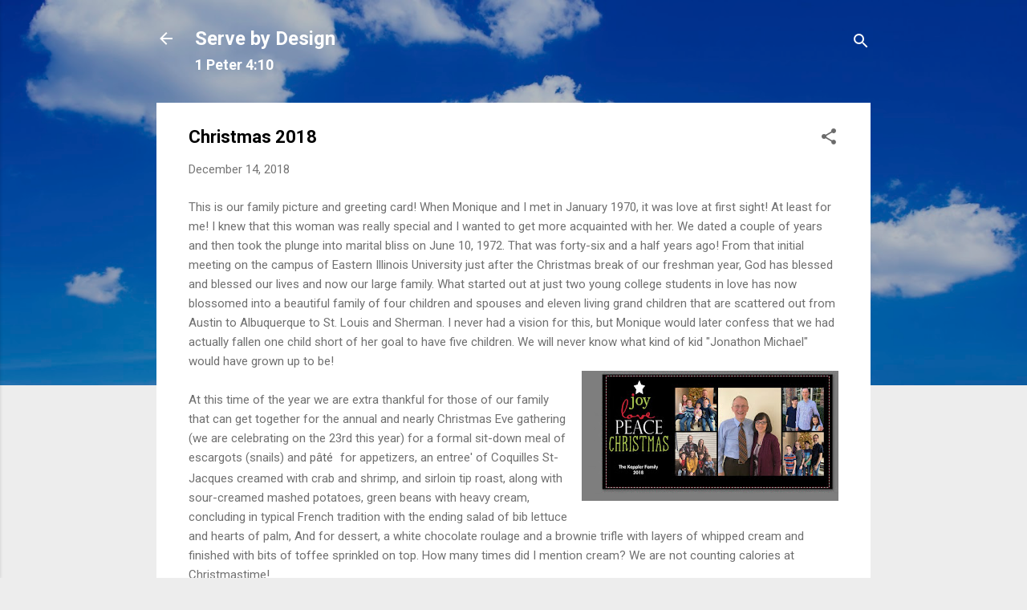

--- FILE ---
content_type: text/html; charset=UTF-8
request_url: https://www.mjkministries.com/2018/12/christmas-2018.html
body_size: 50952
content:
<!DOCTYPE html>
<html dir='ltr' xmlns='http://www.w3.org/1999/xhtml' xmlns:b='http://www.google.com/2005/gml/b' xmlns:data='http://www.google.com/2005/gml/data' xmlns:expr='http://www.google.com/2005/gml/expr'>
<head>
<meta content='width=device-width, initial-scale=1' name='viewport'/>
<title>Christmas 2018</title>
<meta content='text/html; charset=UTF-8' http-equiv='Content-Type'/>
<!-- Chrome, Firefox OS and Opera -->
<meta content='#ededed' name='theme-color'/>
<!-- Windows Phone -->
<meta content='#ededed' name='msapplication-navbutton-color'/>
<meta content='blogger' name='generator'/>
<link href='https://www.mjkministries.com/favicon.ico' rel='icon' type='image/x-icon'/>
<link href='https://www.mjkministries.com/2018/12/christmas-2018.html' rel='canonical'/>
<link rel="alternate" type="application/atom+xml" title="Serve by Design - Atom" href="https://www.mjkministries.com/feeds/posts/default" />
<link rel="alternate" type="application/rss+xml" title="Serve by Design - RSS" href="https://www.mjkministries.com/feeds/posts/default?alt=rss" />
<link rel="service.post" type="application/atom+xml" title="Serve by Design - Atom" href="https://www.blogger.com/feeds/9178172904771721724/posts/default" />

<link rel="alternate" type="application/atom+xml" title="Serve by Design - Atom" href="https://www.mjkministries.com/feeds/6491095266493832249/comments/default" />
<!--Can't find substitution for tag [blog.ieCssRetrofitLinks]-->
<link href='https://blogger.googleusercontent.com/img/b/R29vZ2xl/AVvXsEgCC4AeZx34tSI5bWy1OY6HM1VfebNHpHh6ouPqFsuUP6bMY7093dHa9rSTBRRx5HT1yHQwgnGvNQcqqivtslRbs3ZbexByc92_fJkKtqB6rHhi3dgppRIpepYnOEDwdkObiTN7yLd4WmIp/s320/Christmas+2018.jpg' rel='image_src'/>
<meta content='https://www.mjkministries.com/2018/12/christmas-2018.html' property='og:url'/>
<meta content='Christmas 2018' property='og:title'/>
<meta content='This is our family picture and greeting card! When Monique and I met in January 1970, it was love at first sight! At least for me! I knew th...' property='og:description'/>
<meta content='https://blogger.googleusercontent.com/img/b/R29vZ2xl/AVvXsEgCC4AeZx34tSI5bWy1OY6HM1VfebNHpHh6ouPqFsuUP6bMY7093dHa9rSTBRRx5HT1yHQwgnGvNQcqqivtslRbs3ZbexByc92_fJkKtqB6rHhi3dgppRIpepYnOEDwdkObiTN7yLd4WmIp/w1200-h630-p-k-no-nu/Christmas+2018.jpg' property='og:image'/>
<style type='text/css'>@font-face{font-family:'Damion';font-style:normal;font-weight:400;font-display:swap;src:url(//fonts.gstatic.com/s/damion/v15/hv-XlzJ3KEUe_YZkZGw2EzJwV9J-.woff2)format('woff2');unicode-range:U+0100-02BA,U+02BD-02C5,U+02C7-02CC,U+02CE-02D7,U+02DD-02FF,U+0304,U+0308,U+0329,U+1D00-1DBF,U+1E00-1E9F,U+1EF2-1EFF,U+2020,U+20A0-20AB,U+20AD-20C0,U+2113,U+2C60-2C7F,U+A720-A7FF;}@font-face{font-family:'Damion';font-style:normal;font-weight:400;font-display:swap;src:url(//fonts.gstatic.com/s/damion/v15/hv-XlzJ3KEUe_YZkamw2EzJwVw.woff2)format('woff2');unicode-range:U+0000-00FF,U+0131,U+0152-0153,U+02BB-02BC,U+02C6,U+02DA,U+02DC,U+0304,U+0308,U+0329,U+2000-206F,U+20AC,U+2122,U+2191,U+2193,U+2212,U+2215,U+FEFF,U+FFFD;}@font-face{font-family:'Playfair Display';font-style:normal;font-weight:900;font-display:swap;src:url(//fonts.gstatic.com/s/playfairdisplay/v40/nuFvD-vYSZviVYUb_rj3ij__anPXJzDwcbmjWBN2PKfsunDTbtPK-F2qC0usEw.woff2)format('woff2');unicode-range:U+0301,U+0400-045F,U+0490-0491,U+04B0-04B1,U+2116;}@font-face{font-family:'Playfair Display';font-style:normal;font-weight:900;font-display:swap;src:url(//fonts.gstatic.com/s/playfairdisplay/v40/nuFvD-vYSZviVYUb_rj3ij__anPXJzDwcbmjWBN2PKfsunDYbtPK-F2qC0usEw.woff2)format('woff2');unicode-range:U+0102-0103,U+0110-0111,U+0128-0129,U+0168-0169,U+01A0-01A1,U+01AF-01B0,U+0300-0301,U+0303-0304,U+0308-0309,U+0323,U+0329,U+1EA0-1EF9,U+20AB;}@font-face{font-family:'Playfair Display';font-style:normal;font-weight:900;font-display:swap;src:url(//fonts.gstatic.com/s/playfairdisplay/v40/nuFvD-vYSZviVYUb_rj3ij__anPXJzDwcbmjWBN2PKfsunDZbtPK-F2qC0usEw.woff2)format('woff2');unicode-range:U+0100-02BA,U+02BD-02C5,U+02C7-02CC,U+02CE-02D7,U+02DD-02FF,U+0304,U+0308,U+0329,U+1D00-1DBF,U+1E00-1E9F,U+1EF2-1EFF,U+2020,U+20A0-20AB,U+20AD-20C0,U+2113,U+2C60-2C7F,U+A720-A7FF;}@font-face{font-family:'Playfair Display';font-style:normal;font-weight:900;font-display:swap;src:url(//fonts.gstatic.com/s/playfairdisplay/v40/nuFvD-vYSZviVYUb_rj3ij__anPXJzDwcbmjWBN2PKfsunDXbtPK-F2qC0s.woff2)format('woff2');unicode-range:U+0000-00FF,U+0131,U+0152-0153,U+02BB-02BC,U+02C6,U+02DA,U+02DC,U+0304,U+0308,U+0329,U+2000-206F,U+20AC,U+2122,U+2191,U+2193,U+2212,U+2215,U+FEFF,U+FFFD;}@font-face{font-family:'Roboto';font-style:italic;font-weight:300;font-stretch:100%;font-display:swap;src:url(//fonts.gstatic.com/s/roboto/v50/KFOKCnqEu92Fr1Mu53ZEC9_Vu3r1gIhOszmOClHrs6ljXfMMLt_QuAX-k3Yi128m0kN2.woff2)format('woff2');unicode-range:U+0460-052F,U+1C80-1C8A,U+20B4,U+2DE0-2DFF,U+A640-A69F,U+FE2E-FE2F;}@font-face{font-family:'Roboto';font-style:italic;font-weight:300;font-stretch:100%;font-display:swap;src:url(//fonts.gstatic.com/s/roboto/v50/KFOKCnqEu92Fr1Mu53ZEC9_Vu3r1gIhOszmOClHrs6ljXfMMLt_QuAz-k3Yi128m0kN2.woff2)format('woff2');unicode-range:U+0301,U+0400-045F,U+0490-0491,U+04B0-04B1,U+2116;}@font-face{font-family:'Roboto';font-style:italic;font-weight:300;font-stretch:100%;font-display:swap;src:url(//fonts.gstatic.com/s/roboto/v50/KFOKCnqEu92Fr1Mu53ZEC9_Vu3r1gIhOszmOClHrs6ljXfMMLt_QuAT-k3Yi128m0kN2.woff2)format('woff2');unicode-range:U+1F00-1FFF;}@font-face{font-family:'Roboto';font-style:italic;font-weight:300;font-stretch:100%;font-display:swap;src:url(//fonts.gstatic.com/s/roboto/v50/KFOKCnqEu92Fr1Mu53ZEC9_Vu3r1gIhOszmOClHrs6ljXfMMLt_QuAv-k3Yi128m0kN2.woff2)format('woff2');unicode-range:U+0370-0377,U+037A-037F,U+0384-038A,U+038C,U+038E-03A1,U+03A3-03FF;}@font-face{font-family:'Roboto';font-style:italic;font-weight:300;font-stretch:100%;font-display:swap;src:url(//fonts.gstatic.com/s/roboto/v50/KFOKCnqEu92Fr1Mu53ZEC9_Vu3r1gIhOszmOClHrs6ljXfMMLt_QuHT-k3Yi128m0kN2.woff2)format('woff2');unicode-range:U+0302-0303,U+0305,U+0307-0308,U+0310,U+0312,U+0315,U+031A,U+0326-0327,U+032C,U+032F-0330,U+0332-0333,U+0338,U+033A,U+0346,U+034D,U+0391-03A1,U+03A3-03A9,U+03B1-03C9,U+03D1,U+03D5-03D6,U+03F0-03F1,U+03F4-03F5,U+2016-2017,U+2034-2038,U+203C,U+2040,U+2043,U+2047,U+2050,U+2057,U+205F,U+2070-2071,U+2074-208E,U+2090-209C,U+20D0-20DC,U+20E1,U+20E5-20EF,U+2100-2112,U+2114-2115,U+2117-2121,U+2123-214F,U+2190,U+2192,U+2194-21AE,U+21B0-21E5,U+21F1-21F2,U+21F4-2211,U+2213-2214,U+2216-22FF,U+2308-230B,U+2310,U+2319,U+231C-2321,U+2336-237A,U+237C,U+2395,U+239B-23B7,U+23D0,U+23DC-23E1,U+2474-2475,U+25AF,U+25B3,U+25B7,U+25BD,U+25C1,U+25CA,U+25CC,U+25FB,U+266D-266F,U+27C0-27FF,U+2900-2AFF,U+2B0E-2B11,U+2B30-2B4C,U+2BFE,U+3030,U+FF5B,U+FF5D,U+1D400-1D7FF,U+1EE00-1EEFF;}@font-face{font-family:'Roboto';font-style:italic;font-weight:300;font-stretch:100%;font-display:swap;src:url(//fonts.gstatic.com/s/roboto/v50/KFOKCnqEu92Fr1Mu53ZEC9_Vu3r1gIhOszmOClHrs6ljXfMMLt_QuGb-k3Yi128m0kN2.woff2)format('woff2');unicode-range:U+0001-000C,U+000E-001F,U+007F-009F,U+20DD-20E0,U+20E2-20E4,U+2150-218F,U+2190,U+2192,U+2194-2199,U+21AF,U+21E6-21F0,U+21F3,U+2218-2219,U+2299,U+22C4-22C6,U+2300-243F,U+2440-244A,U+2460-24FF,U+25A0-27BF,U+2800-28FF,U+2921-2922,U+2981,U+29BF,U+29EB,U+2B00-2BFF,U+4DC0-4DFF,U+FFF9-FFFB,U+10140-1018E,U+10190-1019C,U+101A0,U+101D0-101FD,U+102E0-102FB,U+10E60-10E7E,U+1D2C0-1D2D3,U+1D2E0-1D37F,U+1F000-1F0FF,U+1F100-1F1AD,U+1F1E6-1F1FF,U+1F30D-1F30F,U+1F315,U+1F31C,U+1F31E,U+1F320-1F32C,U+1F336,U+1F378,U+1F37D,U+1F382,U+1F393-1F39F,U+1F3A7-1F3A8,U+1F3AC-1F3AF,U+1F3C2,U+1F3C4-1F3C6,U+1F3CA-1F3CE,U+1F3D4-1F3E0,U+1F3ED,U+1F3F1-1F3F3,U+1F3F5-1F3F7,U+1F408,U+1F415,U+1F41F,U+1F426,U+1F43F,U+1F441-1F442,U+1F444,U+1F446-1F449,U+1F44C-1F44E,U+1F453,U+1F46A,U+1F47D,U+1F4A3,U+1F4B0,U+1F4B3,U+1F4B9,U+1F4BB,U+1F4BF,U+1F4C8-1F4CB,U+1F4D6,U+1F4DA,U+1F4DF,U+1F4E3-1F4E6,U+1F4EA-1F4ED,U+1F4F7,U+1F4F9-1F4FB,U+1F4FD-1F4FE,U+1F503,U+1F507-1F50B,U+1F50D,U+1F512-1F513,U+1F53E-1F54A,U+1F54F-1F5FA,U+1F610,U+1F650-1F67F,U+1F687,U+1F68D,U+1F691,U+1F694,U+1F698,U+1F6AD,U+1F6B2,U+1F6B9-1F6BA,U+1F6BC,U+1F6C6-1F6CF,U+1F6D3-1F6D7,U+1F6E0-1F6EA,U+1F6F0-1F6F3,U+1F6F7-1F6FC,U+1F700-1F7FF,U+1F800-1F80B,U+1F810-1F847,U+1F850-1F859,U+1F860-1F887,U+1F890-1F8AD,U+1F8B0-1F8BB,U+1F8C0-1F8C1,U+1F900-1F90B,U+1F93B,U+1F946,U+1F984,U+1F996,U+1F9E9,U+1FA00-1FA6F,U+1FA70-1FA7C,U+1FA80-1FA89,U+1FA8F-1FAC6,U+1FACE-1FADC,U+1FADF-1FAE9,U+1FAF0-1FAF8,U+1FB00-1FBFF;}@font-face{font-family:'Roboto';font-style:italic;font-weight:300;font-stretch:100%;font-display:swap;src:url(//fonts.gstatic.com/s/roboto/v50/KFOKCnqEu92Fr1Mu53ZEC9_Vu3r1gIhOszmOClHrs6ljXfMMLt_QuAf-k3Yi128m0kN2.woff2)format('woff2');unicode-range:U+0102-0103,U+0110-0111,U+0128-0129,U+0168-0169,U+01A0-01A1,U+01AF-01B0,U+0300-0301,U+0303-0304,U+0308-0309,U+0323,U+0329,U+1EA0-1EF9,U+20AB;}@font-face{font-family:'Roboto';font-style:italic;font-weight:300;font-stretch:100%;font-display:swap;src:url(//fonts.gstatic.com/s/roboto/v50/KFOKCnqEu92Fr1Mu53ZEC9_Vu3r1gIhOszmOClHrs6ljXfMMLt_QuAb-k3Yi128m0kN2.woff2)format('woff2');unicode-range:U+0100-02BA,U+02BD-02C5,U+02C7-02CC,U+02CE-02D7,U+02DD-02FF,U+0304,U+0308,U+0329,U+1D00-1DBF,U+1E00-1E9F,U+1EF2-1EFF,U+2020,U+20A0-20AB,U+20AD-20C0,U+2113,U+2C60-2C7F,U+A720-A7FF;}@font-face{font-family:'Roboto';font-style:italic;font-weight:300;font-stretch:100%;font-display:swap;src:url(//fonts.gstatic.com/s/roboto/v50/KFOKCnqEu92Fr1Mu53ZEC9_Vu3r1gIhOszmOClHrs6ljXfMMLt_QuAj-k3Yi128m0g.woff2)format('woff2');unicode-range:U+0000-00FF,U+0131,U+0152-0153,U+02BB-02BC,U+02C6,U+02DA,U+02DC,U+0304,U+0308,U+0329,U+2000-206F,U+20AC,U+2122,U+2191,U+2193,U+2212,U+2215,U+FEFF,U+FFFD;}@font-face{font-family:'Roboto';font-style:normal;font-weight:400;font-stretch:100%;font-display:swap;src:url(//fonts.gstatic.com/s/roboto/v50/KFO7CnqEu92Fr1ME7kSn66aGLdTylUAMa3GUBHMdazTgWw.woff2)format('woff2');unicode-range:U+0460-052F,U+1C80-1C8A,U+20B4,U+2DE0-2DFF,U+A640-A69F,U+FE2E-FE2F;}@font-face{font-family:'Roboto';font-style:normal;font-weight:400;font-stretch:100%;font-display:swap;src:url(//fonts.gstatic.com/s/roboto/v50/KFO7CnqEu92Fr1ME7kSn66aGLdTylUAMa3iUBHMdazTgWw.woff2)format('woff2');unicode-range:U+0301,U+0400-045F,U+0490-0491,U+04B0-04B1,U+2116;}@font-face{font-family:'Roboto';font-style:normal;font-weight:400;font-stretch:100%;font-display:swap;src:url(//fonts.gstatic.com/s/roboto/v50/KFO7CnqEu92Fr1ME7kSn66aGLdTylUAMa3CUBHMdazTgWw.woff2)format('woff2');unicode-range:U+1F00-1FFF;}@font-face{font-family:'Roboto';font-style:normal;font-weight:400;font-stretch:100%;font-display:swap;src:url(//fonts.gstatic.com/s/roboto/v50/KFO7CnqEu92Fr1ME7kSn66aGLdTylUAMa3-UBHMdazTgWw.woff2)format('woff2');unicode-range:U+0370-0377,U+037A-037F,U+0384-038A,U+038C,U+038E-03A1,U+03A3-03FF;}@font-face{font-family:'Roboto';font-style:normal;font-weight:400;font-stretch:100%;font-display:swap;src:url(//fonts.gstatic.com/s/roboto/v50/KFO7CnqEu92Fr1ME7kSn66aGLdTylUAMawCUBHMdazTgWw.woff2)format('woff2');unicode-range:U+0302-0303,U+0305,U+0307-0308,U+0310,U+0312,U+0315,U+031A,U+0326-0327,U+032C,U+032F-0330,U+0332-0333,U+0338,U+033A,U+0346,U+034D,U+0391-03A1,U+03A3-03A9,U+03B1-03C9,U+03D1,U+03D5-03D6,U+03F0-03F1,U+03F4-03F5,U+2016-2017,U+2034-2038,U+203C,U+2040,U+2043,U+2047,U+2050,U+2057,U+205F,U+2070-2071,U+2074-208E,U+2090-209C,U+20D0-20DC,U+20E1,U+20E5-20EF,U+2100-2112,U+2114-2115,U+2117-2121,U+2123-214F,U+2190,U+2192,U+2194-21AE,U+21B0-21E5,U+21F1-21F2,U+21F4-2211,U+2213-2214,U+2216-22FF,U+2308-230B,U+2310,U+2319,U+231C-2321,U+2336-237A,U+237C,U+2395,U+239B-23B7,U+23D0,U+23DC-23E1,U+2474-2475,U+25AF,U+25B3,U+25B7,U+25BD,U+25C1,U+25CA,U+25CC,U+25FB,U+266D-266F,U+27C0-27FF,U+2900-2AFF,U+2B0E-2B11,U+2B30-2B4C,U+2BFE,U+3030,U+FF5B,U+FF5D,U+1D400-1D7FF,U+1EE00-1EEFF;}@font-face{font-family:'Roboto';font-style:normal;font-weight:400;font-stretch:100%;font-display:swap;src:url(//fonts.gstatic.com/s/roboto/v50/KFO7CnqEu92Fr1ME7kSn66aGLdTylUAMaxKUBHMdazTgWw.woff2)format('woff2');unicode-range:U+0001-000C,U+000E-001F,U+007F-009F,U+20DD-20E0,U+20E2-20E4,U+2150-218F,U+2190,U+2192,U+2194-2199,U+21AF,U+21E6-21F0,U+21F3,U+2218-2219,U+2299,U+22C4-22C6,U+2300-243F,U+2440-244A,U+2460-24FF,U+25A0-27BF,U+2800-28FF,U+2921-2922,U+2981,U+29BF,U+29EB,U+2B00-2BFF,U+4DC0-4DFF,U+FFF9-FFFB,U+10140-1018E,U+10190-1019C,U+101A0,U+101D0-101FD,U+102E0-102FB,U+10E60-10E7E,U+1D2C0-1D2D3,U+1D2E0-1D37F,U+1F000-1F0FF,U+1F100-1F1AD,U+1F1E6-1F1FF,U+1F30D-1F30F,U+1F315,U+1F31C,U+1F31E,U+1F320-1F32C,U+1F336,U+1F378,U+1F37D,U+1F382,U+1F393-1F39F,U+1F3A7-1F3A8,U+1F3AC-1F3AF,U+1F3C2,U+1F3C4-1F3C6,U+1F3CA-1F3CE,U+1F3D4-1F3E0,U+1F3ED,U+1F3F1-1F3F3,U+1F3F5-1F3F7,U+1F408,U+1F415,U+1F41F,U+1F426,U+1F43F,U+1F441-1F442,U+1F444,U+1F446-1F449,U+1F44C-1F44E,U+1F453,U+1F46A,U+1F47D,U+1F4A3,U+1F4B0,U+1F4B3,U+1F4B9,U+1F4BB,U+1F4BF,U+1F4C8-1F4CB,U+1F4D6,U+1F4DA,U+1F4DF,U+1F4E3-1F4E6,U+1F4EA-1F4ED,U+1F4F7,U+1F4F9-1F4FB,U+1F4FD-1F4FE,U+1F503,U+1F507-1F50B,U+1F50D,U+1F512-1F513,U+1F53E-1F54A,U+1F54F-1F5FA,U+1F610,U+1F650-1F67F,U+1F687,U+1F68D,U+1F691,U+1F694,U+1F698,U+1F6AD,U+1F6B2,U+1F6B9-1F6BA,U+1F6BC,U+1F6C6-1F6CF,U+1F6D3-1F6D7,U+1F6E0-1F6EA,U+1F6F0-1F6F3,U+1F6F7-1F6FC,U+1F700-1F7FF,U+1F800-1F80B,U+1F810-1F847,U+1F850-1F859,U+1F860-1F887,U+1F890-1F8AD,U+1F8B0-1F8BB,U+1F8C0-1F8C1,U+1F900-1F90B,U+1F93B,U+1F946,U+1F984,U+1F996,U+1F9E9,U+1FA00-1FA6F,U+1FA70-1FA7C,U+1FA80-1FA89,U+1FA8F-1FAC6,U+1FACE-1FADC,U+1FADF-1FAE9,U+1FAF0-1FAF8,U+1FB00-1FBFF;}@font-face{font-family:'Roboto';font-style:normal;font-weight:400;font-stretch:100%;font-display:swap;src:url(//fonts.gstatic.com/s/roboto/v50/KFO7CnqEu92Fr1ME7kSn66aGLdTylUAMa3OUBHMdazTgWw.woff2)format('woff2');unicode-range:U+0102-0103,U+0110-0111,U+0128-0129,U+0168-0169,U+01A0-01A1,U+01AF-01B0,U+0300-0301,U+0303-0304,U+0308-0309,U+0323,U+0329,U+1EA0-1EF9,U+20AB;}@font-face{font-family:'Roboto';font-style:normal;font-weight:400;font-stretch:100%;font-display:swap;src:url(//fonts.gstatic.com/s/roboto/v50/KFO7CnqEu92Fr1ME7kSn66aGLdTylUAMa3KUBHMdazTgWw.woff2)format('woff2');unicode-range:U+0100-02BA,U+02BD-02C5,U+02C7-02CC,U+02CE-02D7,U+02DD-02FF,U+0304,U+0308,U+0329,U+1D00-1DBF,U+1E00-1E9F,U+1EF2-1EFF,U+2020,U+20A0-20AB,U+20AD-20C0,U+2113,U+2C60-2C7F,U+A720-A7FF;}@font-face{font-family:'Roboto';font-style:normal;font-weight:400;font-stretch:100%;font-display:swap;src:url(//fonts.gstatic.com/s/roboto/v50/KFO7CnqEu92Fr1ME7kSn66aGLdTylUAMa3yUBHMdazQ.woff2)format('woff2');unicode-range:U+0000-00FF,U+0131,U+0152-0153,U+02BB-02BC,U+02C6,U+02DA,U+02DC,U+0304,U+0308,U+0329,U+2000-206F,U+20AC,U+2122,U+2191,U+2193,U+2212,U+2215,U+FEFF,U+FFFD;}@font-face{font-family:'Roboto';font-style:normal;font-weight:700;font-stretch:100%;font-display:swap;src:url(//fonts.gstatic.com/s/roboto/v50/KFO7CnqEu92Fr1ME7kSn66aGLdTylUAMa3GUBHMdazTgWw.woff2)format('woff2');unicode-range:U+0460-052F,U+1C80-1C8A,U+20B4,U+2DE0-2DFF,U+A640-A69F,U+FE2E-FE2F;}@font-face{font-family:'Roboto';font-style:normal;font-weight:700;font-stretch:100%;font-display:swap;src:url(//fonts.gstatic.com/s/roboto/v50/KFO7CnqEu92Fr1ME7kSn66aGLdTylUAMa3iUBHMdazTgWw.woff2)format('woff2');unicode-range:U+0301,U+0400-045F,U+0490-0491,U+04B0-04B1,U+2116;}@font-face{font-family:'Roboto';font-style:normal;font-weight:700;font-stretch:100%;font-display:swap;src:url(//fonts.gstatic.com/s/roboto/v50/KFO7CnqEu92Fr1ME7kSn66aGLdTylUAMa3CUBHMdazTgWw.woff2)format('woff2');unicode-range:U+1F00-1FFF;}@font-face{font-family:'Roboto';font-style:normal;font-weight:700;font-stretch:100%;font-display:swap;src:url(//fonts.gstatic.com/s/roboto/v50/KFO7CnqEu92Fr1ME7kSn66aGLdTylUAMa3-UBHMdazTgWw.woff2)format('woff2');unicode-range:U+0370-0377,U+037A-037F,U+0384-038A,U+038C,U+038E-03A1,U+03A3-03FF;}@font-face{font-family:'Roboto';font-style:normal;font-weight:700;font-stretch:100%;font-display:swap;src:url(//fonts.gstatic.com/s/roboto/v50/KFO7CnqEu92Fr1ME7kSn66aGLdTylUAMawCUBHMdazTgWw.woff2)format('woff2');unicode-range:U+0302-0303,U+0305,U+0307-0308,U+0310,U+0312,U+0315,U+031A,U+0326-0327,U+032C,U+032F-0330,U+0332-0333,U+0338,U+033A,U+0346,U+034D,U+0391-03A1,U+03A3-03A9,U+03B1-03C9,U+03D1,U+03D5-03D6,U+03F0-03F1,U+03F4-03F5,U+2016-2017,U+2034-2038,U+203C,U+2040,U+2043,U+2047,U+2050,U+2057,U+205F,U+2070-2071,U+2074-208E,U+2090-209C,U+20D0-20DC,U+20E1,U+20E5-20EF,U+2100-2112,U+2114-2115,U+2117-2121,U+2123-214F,U+2190,U+2192,U+2194-21AE,U+21B0-21E5,U+21F1-21F2,U+21F4-2211,U+2213-2214,U+2216-22FF,U+2308-230B,U+2310,U+2319,U+231C-2321,U+2336-237A,U+237C,U+2395,U+239B-23B7,U+23D0,U+23DC-23E1,U+2474-2475,U+25AF,U+25B3,U+25B7,U+25BD,U+25C1,U+25CA,U+25CC,U+25FB,U+266D-266F,U+27C0-27FF,U+2900-2AFF,U+2B0E-2B11,U+2B30-2B4C,U+2BFE,U+3030,U+FF5B,U+FF5D,U+1D400-1D7FF,U+1EE00-1EEFF;}@font-face{font-family:'Roboto';font-style:normal;font-weight:700;font-stretch:100%;font-display:swap;src:url(//fonts.gstatic.com/s/roboto/v50/KFO7CnqEu92Fr1ME7kSn66aGLdTylUAMaxKUBHMdazTgWw.woff2)format('woff2');unicode-range:U+0001-000C,U+000E-001F,U+007F-009F,U+20DD-20E0,U+20E2-20E4,U+2150-218F,U+2190,U+2192,U+2194-2199,U+21AF,U+21E6-21F0,U+21F3,U+2218-2219,U+2299,U+22C4-22C6,U+2300-243F,U+2440-244A,U+2460-24FF,U+25A0-27BF,U+2800-28FF,U+2921-2922,U+2981,U+29BF,U+29EB,U+2B00-2BFF,U+4DC0-4DFF,U+FFF9-FFFB,U+10140-1018E,U+10190-1019C,U+101A0,U+101D0-101FD,U+102E0-102FB,U+10E60-10E7E,U+1D2C0-1D2D3,U+1D2E0-1D37F,U+1F000-1F0FF,U+1F100-1F1AD,U+1F1E6-1F1FF,U+1F30D-1F30F,U+1F315,U+1F31C,U+1F31E,U+1F320-1F32C,U+1F336,U+1F378,U+1F37D,U+1F382,U+1F393-1F39F,U+1F3A7-1F3A8,U+1F3AC-1F3AF,U+1F3C2,U+1F3C4-1F3C6,U+1F3CA-1F3CE,U+1F3D4-1F3E0,U+1F3ED,U+1F3F1-1F3F3,U+1F3F5-1F3F7,U+1F408,U+1F415,U+1F41F,U+1F426,U+1F43F,U+1F441-1F442,U+1F444,U+1F446-1F449,U+1F44C-1F44E,U+1F453,U+1F46A,U+1F47D,U+1F4A3,U+1F4B0,U+1F4B3,U+1F4B9,U+1F4BB,U+1F4BF,U+1F4C8-1F4CB,U+1F4D6,U+1F4DA,U+1F4DF,U+1F4E3-1F4E6,U+1F4EA-1F4ED,U+1F4F7,U+1F4F9-1F4FB,U+1F4FD-1F4FE,U+1F503,U+1F507-1F50B,U+1F50D,U+1F512-1F513,U+1F53E-1F54A,U+1F54F-1F5FA,U+1F610,U+1F650-1F67F,U+1F687,U+1F68D,U+1F691,U+1F694,U+1F698,U+1F6AD,U+1F6B2,U+1F6B9-1F6BA,U+1F6BC,U+1F6C6-1F6CF,U+1F6D3-1F6D7,U+1F6E0-1F6EA,U+1F6F0-1F6F3,U+1F6F7-1F6FC,U+1F700-1F7FF,U+1F800-1F80B,U+1F810-1F847,U+1F850-1F859,U+1F860-1F887,U+1F890-1F8AD,U+1F8B0-1F8BB,U+1F8C0-1F8C1,U+1F900-1F90B,U+1F93B,U+1F946,U+1F984,U+1F996,U+1F9E9,U+1FA00-1FA6F,U+1FA70-1FA7C,U+1FA80-1FA89,U+1FA8F-1FAC6,U+1FACE-1FADC,U+1FADF-1FAE9,U+1FAF0-1FAF8,U+1FB00-1FBFF;}@font-face{font-family:'Roboto';font-style:normal;font-weight:700;font-stretch:100%;font-display:swap;src:url(//fonts.gstatic.com/s/roboto/v50/KFO7CnqEu92Fr1ME7kSn66aGLdTylUAMa3OUBHMdazTgWw.woff2)format('woff2');unicode-range:U+0102-0103,U+0110-0111,U+0128-0129,U+0168-0169,U+01A0-01A1,U+01AF-01B0,U+0300-0301,U+0303-0304,U+0308-0309,U+0323,U+0329,U+1EA0-1EF9,U+20AB;}@font-face{font-family:'Roboto';font-style:normal;font-weight:700;font-stretch:100%;font-display:swap;src:url(//fonts.gstatic.com/s/roboto/v50/KFO7CnqEu92Fr1ME7kSn66aGLdTylUAMa3KUBHMdazTgWw.woff2)format('woff2');unicode-range:U+0100-02BA,U+02BD-02C5,U+02C7-02CC,U+02CE-02D7,U+02DD-02FF,U+0304,U+0308,U+0329,U+1D00-1DBF,U+1E00-1E9F,U+1EF2-1EFF,U+2020,U+20A0-20AB,U+20AD-20C0,U+2113,U+2C60-2C7F,U+A720-A7FF;}@font-face{font-family:'Roboto';font-style:normal;font-weight:700;font-stretch:100%;font-display:swap;src:url(//fonts.gstatic.com/s/roboto/v50/KFO7CnqEu92Fr1ME7kSn66aGLdTylUAMa3yUBHMdazQ.woff2)format('woff2');unicode-range:U+0000-00FF,U+0131,U+0152-0153,U+02BB-02BC,U+02C6,U+02DA,U+02DC,U+0304,U+0308,U+0329,U+2000-206F,U+20AC,U+2122,U+2191,U+2193,U+2212,U+2215,U+FEFF,U+FFFD;}</style>
<style id='page-skin-1' type='text/css'><!--
/*! normalize.css v3.0.1 | MIT License | git.io/normalize */html{font-family:sans-serif;-ms-text-size-adjust:100%;-webkit-text-size-adjust:100%}body{margin:0}article,aside,details,figcaption,figure,footer,header,hgroup,main,nav,section,summary{display:block}audio,canvas,progress,video{display:inline-block;vertical-align:baseline}audio:not([controls]){display:none;height:0}[hidden],template{display:none}a{background:transparent}a:active,a:hover{outline:0}abbr[title]{border-bottom:1px dotted}b,strong{font-weight:bold}dfn{font-style:italic}h1{font-size:2em;margin:.67em 0}mark{background:#ff0;color:#000}small{font-size:80%}sub,sup{font-size:75%;line-height:0;position:relative;vertical-align:baseline}sup{top:-0.5em}sub{bottom:-0.25em}img{border:0}svg:not(:root){overflow:hidden}figure{margin:1em 40px}hr{-moz-box-sizing:content-box;box-sizing:content-box;height:0}pre{overflow:auto}code,kbd,pre,samp{font-family:monospace,monospace;font-size:1em}button,input,optgroup,select,textarea{color:inherit;font:inherit;margin:0}button{overflow:visible}button,select{text-transform:none}button,html input[type="button"],input[type="reset"],input[type="submit"]{-webkit-appearance:button;cursor:pointer}button[disabled],html input[disabled]{cursor:default}button::-moz-focus-inner,input::-moz-focus-inner{border:0;padding:0}input{line-height:normal}input[type="checkbox"],input[type="radio"]{box-sizing:border-box;padding:0}input[type="number"]::-webkit-inner-spin-button,input[type="number"]::-webkit-outer-spin-button{height:auto}input[type="search"]{-webkit-appearance:textfield;-moz-box-sizing:content-box;-webkit-box-sizing:content-box;box-sizing:content-box}input[type="search"]::-webkit-search-cancel-button,input[type="search"]::-webkit-search-decoration{-webkit-appearance:none}fieldset{border:1px solid #c0c0c0;margin:0 2px;padding:.35em .625em .75em}legend{border:0;padding:0}textarea{overflow:auto}optgroup{font-weight:bold}table{border-collapse:collapse;border-spacing:0}td,th{padding:0}
/*!************************************************
* Blogger Template Style
* Name: Contempo
**************************************************/
body{
overflow-wrap:break-word;
word-break:break-word;
word-wrap:break-word
}
.hidden{
display:none
}
.invisible{
visibility:hidden
}
.container::after,.float-container::after{
clear:both;
content:'';
display:table
}
.clearboth{
clear:both
}
#comments .comment .comment-actions,.subscribe-popup .FollowByEmail .follow-by-email-submit,.widget.Profile .profile-link,.widget.Profile .profile-link.visit-profile{
background:0 0;
border:0;
box-shadow:none;
color:#1ba1f2;
cursor:pointer;
font-size:14px;
font-weight:700;
outline:0;
text-decoration:none;
text-transform:uppercase;
width:auto
}
.dim-overlay{
background-color:rgba(0,0,0,.54);
height:100vh;
left:0;
position:fixed;
top:0;
width:100%
}
#sharing-dim-overlay{
background-color:transparent
}
input::-ms-clear{
display:none
}
.blogger-logo,.svg-icon-24.blogger-logo{
fill:#ff9800;
opacity:1
}
.loading-spinner-large{
-webkit-animation:mspin-rotate 1.568s infinite linear;
animation:mspin-rotate 1.568s infinite linear;
height:48px;
overflow:hidden;
position:absolute;
width:48px;
z-index:200
}
.loading-spinner-large>div{
-webkit-animation:mspin-revrot 5332ms infinite steps(4);
animation:mspin-revrot 5332ms infinite steps(4)
}
.loading-spinner-large>div>div{
-webkit-animation:mspin-singlecolor-large-film 1333ms infinite steps(81);
animation:mspin-singlecolor-large-film 1333ms infinite steps(81);
background-size:100%;
height:48px;
width:3888px
}
.mspin-black-large>div>div,.mspin-grey_54-large>div>div{
background-image:url(https://www.blogblog.com/indie/mspin_black_large.svg)
}
.mspin-white-large>div>div{
background-image:url(https://www.blogblog.com/indie/mspin_white_large.svg)
}
.mspin-grey_54-large{
opacity:.54
}
@-webkit-keyframes mspin-singlecolor-large-film{
from{
-webkit-transform:translateX(0);
transform:translateX(0)
}
to{
-webkit-transform:translateX(-3888px);
transform:translateX(-3888px)
}
}
@keyframes mspin-singlecolor-large-film{
from{
-webkit-transform:translateX(0);
transform:translateX(0)
}
to{
-webkit-transform:translateX(-3888px);
transform:translateX(-3888px)
}
}
@-webkit-keyframes mspin-rotate{
from{
-webkit-transform:rotate(0);
transform:rotate(0)
}
to{
-webkit-transform:rotate(360deg);
transform:rotate(360deg)
}
}
@keyframes mspin-rotate{
from{
-webkit-transform:rotate(0);
transform:rotate(0)
}
to{
-webkit-transform:rotate(360deg);
transform:rotate(360deg)
}
}
@-webkit-keyframes mspin-revrot{
from{
-webkit-transform:rotate(0);
transform:rotate(0)
}
to{
-webkit-transform:rotate(-360deg);
transform:rotate(-360deg)
}
}
@keyframes mspin-revrot{
from{
-webkit-transform:rotate(0);
transform:rotate(0)
}
to{
-webkit-transform:rotate(-360deg);
transform:rotate(-360deg)
}
}
.skip-navigation{
background-color:#fff;
box-sizing:border-box;
color:#000;
display:block;
height:0;
left:0;
line-height:50px;
overflow:hidden;
padding-top:0;
position:fixed;
text-align:center;
top:0;
-webkit-transition:box-shadow .3s,height .3s,padding-top .3s;
transition:box-shadow .3s,height .3s,padding-top .3s;
width:100%;
z-index:900
}
.skip-navigation:focus{
box-shadow:0 4px 5px 0 rgba(0,0,0,.14),0 1px 10px 0 rgba(0,0,0,.12),0 2px 4px -1px rgba(0,0,0,.2);
height:50px
}
#main{
outline:0
}
.main-heading{
position:absolute;
clip:rect(1px,1px,1px,1px);
padding:0;
border:0;
height:1px;
width:1px;
overflow:hidden
}
.Attribution{
margin-top:1em;
text-align:center
}
.Attribution .blogger img,.Attribution .blogger svg{
vertical-align:bottom
}
.Attribution .blogger img{
margin-right:.5em
}
.Attribution div{
line-height:24px;
margin-top:.5em
}
.Attribution .copyright,.Attribution .image-attribution{
font-size:.7em;
margin-top:1.5em
}
.BLOG_mobile_video_class{
display:none
}
.bg-photo{
background-attachment:scroll!important
}
body .CSS_LIGHTBOX{
z-index:900
}
.extendable .show-less,.extendable .show-more{
border-color:#1ba1f2;
color:#1ba1f2;
margin-top:8px
}
.extendable .show-less.hidden,.extendable .show-more.hidden{
display:none
}
.inline-ad{
display:none;
max-width:100%;
overflow:hidden
}
.adsbygoogle{
display:block
}
#cookieChoiceInfo{
bottom:0;
top:auto
}
iframe.b-hbp-video{
border:0
}
.post-body img{
max-width:100%
}
.post-body iframe{
max-width:100%
}
.post-body a[imageanchor="1"]{
display:inline-block
}
.byline{
margin-right:1em
}
.byline:last-child{
margin-right:0
}
.link-copied-dialog{
max-width:520px;
outline:0
}
.link-copied-dialog .modal-dialog-buttons{
margin-top:8px
}
.link-copied-dialog .goog-buttonset-default{
background:0 0;
border:0
}
.link-copied-dialog .goog-buttonset-default:focus{
outline:0
}
.paging-control-container{
margin-bottom:16px
}
.paging-control-container .paging-control{
display:inline-block
}
.paging-control-container .comment-range-text::after,.paging-control-container .paging-control{
color:#1ba1f2
}
.paging-control-container .comment-range-text,.paging-control-container .paging-control{
margin-right:8px
}
.paging-control-container .comment-range-text::after,.paging-control-container .paging-control::after{
content:'\00B7';
cursor:default;
padding-left:8px;
pointer-events:none
}
.paging-control-container .comment-range-text:last-child::after,.paging-control-container .paging-control:last-child::after{
content:none
}
.byline.reactions iframe{
height:20px
}
.b-notification{
color:#000;
background-color:#fff;
border-bottom:solid 1px #000;
box-sizing:border-box;
padding:16px 32px;
text-align:center
}
.b-notification.visible{
-webkit-transition:margin-top .3s cubic-bezier(.4,0,.2,1);
transition:margin-top .3s cubic-bezier(.4,0,.2,1)
}
.b-notification.invisible{
position:absolute
}
.b-notification-close{
position:absolute;
right:8px;
top:8px
}
.no-posts-message{
line-height:40px;
text-align:center
}
@media screen and (max-width:800px){
body.item-view .post-body a[imageanchor="1"][style*="float: left;"],body.item-view .post-body a[imageanchor="1"][style*="float: right;"]{
float:none!important;
clear:none!important
}
body.item-view .post-body a[imageanchor="1"] img{
display:block;
height:auto;
margin:0 auto
}
body.item-view .post-body>.separator:first-child>a[imageanchor="1"]:first-child{
margin-top:20px
}
.post-body a[imageanchor]{
display:block
}
body.item-view .post-body a[imageanchor="1"]{
margin-left:0!important;
margin-right:0!important
}
body.item-view .post-body a[imageanchor="1"]+a[imageanchor="1"]{
margin-top:16px
}
}
.item-control{
display:none
}
#comments{
border-top:1px dashed rgba(0,0,0,.54);
margin-top:20px;
padding:20px
}
#comments .comment-thread ol{
margin:0;
padding-left:0;
padding-left:0
}
#comments .comment .comment-replybox-single,#comments .comment-thread .comment-replies{
margin-left:60px
}
#comments .comment-thread .thread-count{
display:none
}
#comments .comment{
list-style-type:none;
padding:0 0 30px;
position:relative
}
#comments .comment .comment{
padding-bottom:8px
}
.comment .avatar-image-container{
position:absolute
}
.comment .avatar-image-container img{
border-radius:50%
}
.avatar-image-container svg,.comment .avatar-image-container .avatar-icon{
border-radius:50%;
border:solid 1px #6b6b6b;
box-sizing:border-box;
fill:#6b6b6b;
height:35px;
margin:0;
padding:7px;
width:35px
}
.comment .comment-block{
margin-top:10px;
margin-left:60px;
padding-bottom:0
}
#comments .comment-author-header-wrapper{
margin-left:40px
}
#comments .comment .thread-expanded .comment-block{
padding-bottom:20px
}
#comments .comment .comment-header .user,#comments .comment .comment-header .user a{
color:#000000;
font-style:normal;
font-weight:700
}
#comments .comment .comment-actions{
bottom:0;
margin-bottom:15px;
position:absolute
}
#comments .comment .comment-actions>*{
margin-right:8px
}
#comments .comment .comment-header .datetime{
bottom:0;
color:rgba(0,0,0,.54);
display:inline-block;
font-size:13px;
font-style:italic;
margin-left:8px
}
#comments .comment .comment-footer .comment-timestamp a,#comments .comment .comment-header .datetime a{
color:rgba(0,0,0,.54)
}
#comments .comment .comment-content,.comment .comment-body{
margin-top:12px;
word-break:break-word
}
.comment-body{
margin-bottom:12px
}
#comments.embed[data-num-comments="0"]{
border:0;
margin-top:0;
padding-top:0
}
#comments.embed[data-num-comments="0"] #comment-post-message,#comments.embed[data-num-comments="0"] div.comment-form>p,#comments.embed[data-num-comments="0"] p.comment-footer{
display:none
}
#comment-editor-src{
display:none
}
.comments .comments-content .loadmore.loaded{
max-height:0;
opacity:0;
overflow:hidden
}
.extendable .remaining-items{
height:0;
overflow:hidden;
-webkit-transition:height .3s cubic-bezier(.4,0,.2,1);
transition:height .3s cubic-bezier(.4,0,.2,1)
}
.extendable .remaining-items.expanded{
height:auto
}
.svg-icon-24,.svg-icon-24-button{
cursor:pointer;
height:24px;
width:24px;
min-width:24px
}
.touch-icon{
margin:-12px;
padding:12px
}
.touch-icon:active,.touch-icon:focus{
background-color:rgba(153,153,153,.4);
border-radius:50%
}
svg:not(:root).touch-icon{
overflow:visible
}
html[dir=rtl] .rtl-reversible-icon{
-webkit-transform:scaleX(-1);
-ms-transform:scaleX(-1);
transform:scaleX(-1)
}
.svg-icon-24-button,.touch-icon-button{
background:0 0;
border:0;
margin:0;
outline:0;
padding:0
}
.touch-icon-button .touch-icon:active,.touch-icon-button .touch-icon:focus{
background-color:transparent
}
.touch-icon-button:active .touch-icon,.touch-icon-button:focus .touch-icon{
background-color:rgba(153,153,153,.4);
border-radius:50%
}
.Profile .default-avatar-wrapper .avatar-icon{
border-radius:50%;
border:solid 1px #6b6b6b;
box-sizing:border-box;
fill:#6b6b6b;
margin:0
}
.Profile .individual .default-avatar-wrapper .avatar-icon{
padding:25px
}
.Profile .individual .avatar-icon,.Profile .individual .profile-img{
height:120px;
width:120px
}
.Profile .team .default-avatar-wrapper .avatar-icon{
padding:8px
}
.Profile .team .avatar-icon,.Profile .team .default-avatar-wrapper,.Profile .team .profile-img{
height:40px;
width:40px
}
.snippet-container{
margin:0;
position:relative;
overflow:hidden
}
.snippet-fade{
bottom:0;
box-sizing:border-box;
position:absolute;
width:96px
}
.snippet-fade{
right:0
}
.snippet-fade:after{
content:'\2026'
}
.snippet-fade:after{
float:right
}
.post-bottom{
-webkit-box-align:center;
-webkit-align-items:center;
-ms-flex-align:center;
align-items:center;
display:-webkit-box;
display:-webkit-flex;
display:-ms-flexbox;
display:flex;
-webkit-flex-wrap:wrap;
-ms-flex-wrap:wrap;
flex-wrap:wrap
}
.post-footer{
-webkit-box-flex:1;
-webkit-flex:1 1 auto;
-ms-flex:1 1 auto;
flex:1 1 auto;
-webkit-flex-wrap:wrap;
-ms-flex-wrap:wrap;
flex-wrap:wrap;
-webkit-box-ordinal-group:2;
-webkit-order:1;
-ms-flex-order:1;
order:1
}
.post-footer>*{
-webkit-box-flex:0;
-webkit-flex:0 1 auto;
-ms-flex:0 1 auto;
flex:0 1 auto
}
.post-footer .byline:last-child{
margin-right:1em
}
.jump-link{
-webkit-box-flex:0;
-webkit-flex:0 0 auto;
-ms-flex:0 0 auto;
flex:0 0 auto;
-webkit-box-ordinal-group:3;
-webkit-order:2;
-ms-flex-order:2;
order:2
}
.centered-top-container.sticky{
left:0;
position:fixed;
right:0;
top:0;
width:auto;
z-index:50;
-webkit-transition-property:opacity,-webkit-transform;
transition-property:opacity,-webkit-transform;
transition-property:transform,opacity;
transition-property:transform,opacity,-webkit-transform;
-webkit-transition-duration:.2s;
transition-duration:.2s;
-webkit-transition-timing-function:cubic-bezier(.4,0,.2,1);
transition-timing-function:cubic-bezier(.4,0,.2,1)
}
.centered-top-placeholder{
display:none
}
.collapsed-header .centered-top-placeholder{
display:block
}
.centered-top-container .Header .replaced h1,.centered-top-placeholder .Header .replaced h1{
display:none
}
.centered-top-container.sticky .Header .replaced h1{
display:block
}
.centered-top-container.sticky .Header .header-widget{
background:0 0
}
.centered-top-container.sticky .Header .header-image-wrapper{
display:none
}
.centered-top-container img,.centered-top-placeholder img{
max-width:100%
}
.collapsible{
-webkit-transition:height .3s cubic-bezier(.4,0,.2,1);
transition:height .3s cubic-bezier(.4,0,.2,1)
}
.collapsible,.collapsible>summary{
display:block;
overflow:hidden
}
.collapsible>:not(summary){
display:none
}
.collapsible[open]>:not(summary){
display:block
}
.collapsible:focus,.collapsible>summary:focus{
outline:0
}
.collapsible>summary{
cursor:pointer;
display:block;
padding:0
}
.collapsible:focus>summary,.collapsible>summary:focus{
background-color:transparent
}
.collapsible>summary::-webkit-details-marker{
display:none
}
.collapsible-title{
-webkit-box-align:center;
-webkit-align-items:center;
-ms-flex-align:center;
align-items:center;
display:-webkit-box;
display:-webkit-flex;
display:-ms-flexbox;
display:flex
}
.collapsible-title .title{
-webkit-box-flex:1;
-webkit-flex:1 1 auto;
-ms-flex:1 1 auto;
flex:1 1 auto;
-webkit-box-ordinal-group:1;
-webkit-order:0;
-ms-flex-order:0;
order:0;
overflow:hidden;
text-overflow:ellipsis;
white-space:nowrap
}
.collapsible-title .chevron-down,.collapsible[open] .collapsible-title .chevron-up{
display:block
}
.collapsible-title .chevron-up,.collapsible[open] .collapsible-title .chevron-down{
display:none
}
.flat-button{
cursor:pointer;
display:inline-block;
font-weight:700;
text-transform:uppercase;
border-radius:2px;
padding:8px;
margin:-8px
}
.flat-icon-button{
background:0 0;
border:0;
margin:0;
outline:0;
padding:0;
margin:-12px;
padding:12px;
cursor:pointer;
box-sizing:content-box;
display:inline-block;
line-height:0
}
.flat-icon-button,.flat-icon-button .splash-wrapper{
border-radius:50%
}
.flat-icon-button .splash.animate{
-webkit-animation-duration:.3s;
animation-duration:.3s
}
.overflowable-container{
max-height:46px;
overflow:hidden;
position:relative
}
.overflow-button{
cursor:pointer
}
#overflowable-dim-overlay{
background:0 0
}
.overflow-popup{
box-shadow:0 2px 2px 0 rgba(0,0,0,.14),0 3px 1px -2px rgba(0,0,0,.2),0 1px 5px 0 rgba(0,0,0,.12);
background-color:#ffffff;
left:0;
max-width:calc(100% - 32px);
position:absolute;
top:0;
visibility:hidden;
z-index:101
}
.overflow-popup ul{
list-style:none
}
.overflow-popup .tabs li,.overflow-popup li{
display:block;
height:auto
}
.overflow-popup .tabs li{
padding-left:0;
padding-right:0
}
.overflow-button.hidden,.overflow-popup .tabs li.hidden,.overflow-popup li.hidden{
display:none
}
.pill-button{
background:0 0;
border:1px solid;
border-radius:12px;
cursor:pointer;
display:inline-block;
padding:4px 16px;
text-transform:uppercase
}
.ripple{
position:relative
}
.ripple>*{
z-index:1
}
.splash-wrapper{
bottom:0;
left:0;
overflow:hidden;
pointer-events:none;
position:absolute;
right:0;
top:0;
z-index:0
}
.splash{
background:#ccc;
border-radius:100%;
display:block;
opacity:.6;
position:absolute;
-webkit-transform:scale(0);
-ms-transform:scale(0);
transform:scale(0)
}
.splash.animate{
-webkit-animation:ripple-effect .4s linear;
animation:ripple-effect .4s linear
}
@-webkit-keyframes ripple-effect{
100%{
opacity:0;
-webkit-transform:scale(2.5);
transform:scale(2.5)
}
}
@keyframes ripple-effect{
100%{
opacity:0;
-webkit-transform:scale(2.5);
transform:scale(2.5)
}
}
.search{
display:-webkit-box;
display:-webkit-flex;
display:-ms-flexbox;
display:flex;
line-height:24px;
width:24px
}
.search.focused{
width:100%
}
.search.focused .section{
width:100%
}
.search form{
z-index:101
}
.search h3{
display:none
}
.search form{
display:-webkit-box;
display:-webkit-flex;
display:-ms-flexbox;
display:flex;
-webkit-box-flex:1;
-webkit-flex:1 0 0;
-ms-flex:1 0 0px;
flex:1 0 0;
border-bottom:solid 1px transparent;
padding-bottom:8px
}
.search form>*{
display:none
}
.search.focused form>*{
display:block
}
.search .search-input label{
display:none
}
.centered-top-placeholder.cloned .search form{
z-index:30
}
.search.focused form{
border-color:#ffffff;
position:relative;
width:auto
}
.collapsed-header .centered-top-container .search.focused form{
border-bottom-color:transparent
}
.search-expand{
-webkit-box-flex:0;
-webkit-flex:0 0 auto;
-ms-flex:0 0 auto;
flex:0 0 auto
}
.search-expand-text{
display:none
}
.search-close{
display:inline;
vertical-align:middle
}
.search-input{
-webkit-box-flex:1;
-webkit-flex:1 0 1px;
-ms-flex:1 0 1px;
flex:1 0 1px
}
.search-input input{
background:0 0;
border:0;
box-sizing:border-box;
color:#ffffff;
display:inline-block;
outline:0;
width:calc(100% - 48px)
}
.search-input input.no-cursor{
color:transparent;
text-shadow:0 0 0 #ffffff
}
.collapsed-header .centered-top-container .search-action,.collapsed-header .centered-top-container .search-input input{
color:#000000
}
.collapsed-header .centered-top-container .search-input input.no-cursor{
color:transparent;
text-shadow:0 0 0 #000000
}
.collapsed-header .centered-top-container .search-input input.no-cursor:focus,.search-input input.no-cursor:focus{
outline:0
}
.search-focused>*{
visibility:hidden
}
.search-focused .search,.search-focused .search-icon{
visibility:visible
}
.search.focused .search-action{
display:block
}
.search.focused .search-action:disabled{
opacity:.3
}
.widget.Sharing .sharing-button{
display:none
}
.widget.Sharing .sharing-buttons li{
padding:0
}
.widget.Sharing .sharing-buttons li span{
display:none
}
.post-share-buttons{
position:relative
}
.centered-bottom .share-buttons .svg-icon-24,.share-buttons .svg-icon-24{
fill:#000000
}
.sharing-open.touch-icon-button:active .touch-icon,.sharing-open.touch-icon-button:focus .touch-icon{
background-color:transparent
}
.share-buttons{
background-color:#ffffff;
border-radius:2px;
box-shadow:0 2px 2px 0 rgba(0,0,0,.14),0 3px 1px -2px rgba(0,0,0,.2),0 1px 5px 0 rgba(0,0,0,.12);
color:#000000;
list-style:none;
margin:0;
padding:8px 0;
position:absolute;
top:-11px;
min-width:200px;
z-index:101
}
.share-buttons.hidden{
display:none
}
.sharing-button{
background:0 0;
border:0;
margin:0;
outline:0;
padding:0;
cursor:pointer
}
.share-buttons li{
margin:0;
height:48px
}
.share-buttons li:last-child{
margin-bottom:0
}
.share-buttons li .sharing-platform-button{
box-sizing:border-box;
cursor:pointer;
display:block;
height:100%;
margin-bottom:0;
padding:0 16px;
position:relative;
width:100%
}
.share-buttons li .sharing-platform-button:focus,.share-buttons li .sharing-platform-button:hover{
background-color:rgba(128,128,128,.1);
outline:0
}
.share-buttons li svg[class*=" sharing-"],.share-buttons li svg[class^=sharing-]{
position:absolute;
top:10px
}
.share-buttons li span.sharing-platform-button{
position:relative;
top:0
}
.share-buttons li .platform-sharing-text{
display:block;
font-size:16px;
line-height:48px;
white-space:nowrap
}
.share-buttons li .platform-sharing-text{
margin-left:56px
}
.sidebar-container{
background-color:#ffffff;
max-width:284px;
overflow-y:auto;
-webkit-transition-property:-webkit-transform;
transition-property:-webkit-transform;
transition-property:transform;
transition-property:transform,-webkit-transform;
-webkit-transition-duration:.3s;
transition-duration:.3s;
-webkit-transition-timing-function:cubic-bezier(0,0,.2,1);
transition-timing-function:cubic-bezier(0,0,.2,1);
width:284px;
z-index:101;
-webkit-overflow-scrolling:touch
}
.sidebar-container .navigation{
line-height:0;
padding:16px
}
.sidebar-container .sidebar-back{
cursor:pointer
}
.sidebar-container .widget{
background:0 0;
margin:0 16px;
padding:16px 0
}
.sidebar-container .widget .title{
color:#000000;
margin:0
}
.sidebar-container .widget ul{
list-style:none;
margin:0;
padding:0
}
.sidebar-container .widget ul ul{
margin-left:1em
}
.sidebar-container .widget li{
font-size:16px;
line-height:normal
}
.sidebar-container .widget+.widget{
border-top:1px dashed #cacaca
}
.BlogArchive li{
margin:16px 0
}
.BlogArchive li:last-child{
margin-bottom:0
}
.Label li a{
display:inline-block
}
.BlogArchive .post-count,.Label .label-count{
float:right;
margin-left:.25em
}
.BlogArchive .post-count::before,.Label .label-count::before{
content:'('
}
.BlogArchive .post-count::after,.Label .label-count::after{
content:')'
}
.widget.Translate .skiptranslate>div{
display:block!important
}
.widget.Profile .profile-link{
display:-webkit-box;
display:-webkit-flex;
display:-ms-flexbox;
display:flex
}
.widget.Profile .team-member .default-avatar-wrapper,.widget.Profile .team-member .profile-img{
-webkit-box-flex:0;
-webkit-flex:0 0 auto;
-ms-flex:0 0 auto;
flex:0 0 auto;
margin-right:1em
}
.widget.Profile .individual .profile-link{
-webkit-box-orient:vertical;
-webkit-box-direction:normal;
-webkit-flex-direction:column;
-ms-flex-direction:column;
flex-direction:column
}
.widget.Profile .team .profile-link .profile-name{
-webkit-align-self:center;
-ms-flex-item-align:center;
-ms-grid-row-align:center;
align-self:center;
display:block;
-webkit-box-flex:1;
-webkit-flex:1 1 auto;
-ms-flex:1 1 auto;
flex:1 1 auto
}
.dim-overlay{
background-color:rgba(0,0,0,.54);
z-index:100
}
body.sidebar-visible{
overflow-y:hidden
}
@media screen and (max-width:1439px){
.sidebar-container{
bottom:0;
position:fixed;
top:0;
left:0;
right:auto
}
.sidebar-container.sidebar-invisible{
-webkit-transition-timing-function:cubic-bezier(.4,0,.6,1);
transition-timing-function:cubic-bezier(.4,0,.6,1);
-webkit-transform:translateX(-284px);
-ms-transform:translateX(-284px);
transform:translateX(-284px)
}
}
@media screen and (min-width:1440px){
.sidebar-container{
position:absolute;
top:0;
left:0;
right:auto
}
.sidebar-container .navigation{
display:none
}
}
.dialog{
box-shadow:0 2px 2px 0 rgba(0,0,0,.14),0 3px 1px -2px rgba(0,0,0,.2),0 1px 5px 0 rgba(0,0,0,.12);
background:#ffffff;
box-sizing:border-box;
color:#707070;
padding:30px;
position:fixed;
text-align:center;
width:calc(100% - 24px);
z-index:101
}
.dialog input[type=email],.dialog input[type=text]{
background-color:transparent;
border:0;
border-bottom:solid 1px rgba(112,112,112,.12);
color:#707070;
display:block;
font-family:Roboto, sans-serif;
font-size:16px;
line-height:24px;
margin:auto;
padding-bottom:7px;
outline:0;
text-align:center;
width:100%
}
.dialog input[type=email]::-webkit-input-placeholder,.dialog input[type=text]::-webkit-input-placeholder{
color:#707070
}
.dialog input[type=email]::-moz-placeholder,.dialog input[type=text]::-moz-placeholder{
color:#707070
}
.dialog input[type=email]:-ms-input-placeholder,.dialog input[type=text]:-ms-input-placeholder{
color:#707070
}
.dialog input[type=email]::placeholder,.dialog input[type=text]::placeholder{
color:#707070
}
.dialog input[type=email]:focus,.dialog input[type=text]:focus{
border-bottom:solid 2px #1ba1f2;
padding-bottom:6px
}
.dialog input.no-cursor{
color:transparent;
text-shadow:0 0 0 #707070
}
.dialog input.no-cursor:focus{
outline:0
}
.dialog input.no-cursor:focus{
outline:0
}
.dialog input[type=submit]{
font-family:Roboto, sans-serif
}
.dialog .goog-buttonset-default{
color:#1ba1f2
}
.subscribe-popup{
max-width:364px
}
.subscribe-popup h3{
color:#000000;
font-size:1.8em;
margin-top:0
}
.subscribe-popup .FollowByEmail h3{
display:none
}
.subscribe-popup .FollowByEmail .follow-by-email-submit{
color:#1ba1f2;
display:inline-block;
margin:0 auto;
margin-top:24px;
width:auto;
white-space:normal
}
.subscribe-popup .FollowByEmail .follow-by-email-submit:disabled{
cursor:default;
opacity:.3
}
@media (max-width:800px){
.blog-name div.widget.Subscribe{
margin-bottom:16px
}
body.item-view .blog-name div.widget.Subscribe{
margin:8px auto 16px auto;
width:100%
}
}
.tabs{
list-style:none
}
.tabs li{
display:inline-block
}
.tabs li a{
cursor:pointer;
display:inline-block;
font-weight:700;
text-transform:uppercase;
padding:12px 8px
}
.tabs .selected{
border-bottom:4px solid #ffffff
}
.tabs .selected a{
color:#ffffff
}
body#layout .bg-photo,body#layout .bg-photo-overlay{
display:none
}
body#layout .page_body{
padding:0;
position:relative;
top:0
}
body#layout .page{
display:inline-block;
left:inherit;
position:relative;
vertical-align:top;
width:540px
}
body#layout .centered{
max-width:954px
}
body#layout .navigation{
display:none
}
body#layout .sidebar-container{
display:inline-block;
width:40%
}
body#layout .hamburger-menu,body#layout .search{
display:none
}
.centered-top-container .svg-icon-24,body.collapsed-header .centered-top-placeholder .svg-icon-24{
fill:#ffffff
}
.sidebar-container .svg-icon-24{
fill:#6b6b6b
}
.centered-bottom .svg-icon-24,body.collapsed-header .centered-top-container .svg-icon-24{
fill:#6b6b6b
}
.centered-bottom .share-buttons .svg-icon-24,.share-buttons .svg-icon-24{
fill:#000000
}
body{
background-color:#ededed;
color:#707070;
font:15px Roboto, sans-serif;
margin:0;
min-height:100vh
}
img{
max-width:100%
}
h3{
color:#707070;
font-size:16px
}
a{
text-decoration:none;
color:#1ba1f2
}
a:visited{
color:#1ba1f2
}
a:hover{
color:#1ba1f2
}
blockquote{
color:#353535;
font:italic 300 15px Roboto, sans-serif;
font-size:x-large;
text-align:center
}
.pill-button{
font-size:12px
}
.bg-photo-container{
height:480px;
overflow:hidden;
position:absolute;
width:100%;
z-index:1
}
.bg-photo{
background:#0492e8 url(//themes.googleusercontent.com/image?id=11e-okiHBWw8fu7E9sAkw6keYguPTg8paZ8mdTi2Ftl0snb-mF1q-ZysEF5qWsJNiGzWx) no-repeat fixed top center /* Credit: konradlew (http://www.istockphoto.com/file_closeup.php?id=1944045&platform=blogger) */;
background-attachment:scroll;
background-size:cover;
-webkit-filter:blur(0px);
filter:blur(0px);
height:calc(100% + 2 * 0px);
left:0px;
position:absolute;
top:0px;
width:calc(100% + 2 * 0px)
}
.bg-photo-overlay{
background:rgba(0,0,0,.26);
background-size:cover;
height:480px;
position:absolute;
width:100%;
z-index:2
}
.hamburger-menu{
float:left;
margin-top:0
}
.sticky .hamburger-menu{
float:none;
position:absolute
}
.search{
border-bottom:solid 1px rgba(255, 255, 255, 0);
float:right;
position:relative;
-webkit-transition-property:width;
transition-property:width;
-webkit-transition-duration:.5s;
transition-duration:.5s;
-webkit-transition-timing-function:cubic-bezier(.4,0,.2,1);
transition-timing-function:cubic-bezier(.4,0,.2,1);
z-index:101
}
.search .dim-overlay{
background-color:transparent
}
.search form{
height:36px;
-webkit-transition-property:border-color;
transition-property:border-color;
-webkit-transition-delay:.5s;
transition-delay:.5s;
-webkit-transition-duration:.2s;
transition-duration:.2s;
-webkit-transition-timing-function:cubic-bezier(.4,0,.2,1);
transition-timing-function:cubic-bezier(.4,0,.2,1)
}
.search.focused{
width:calc(100% - 48px)
}
.search.focused form{
display:-webkit-box;
display:-webkit-flex;
display:-ms-flexbox;
display:flex;
-webkit-box-flex:1;
-webkit-flex:1 0 1px;
-ms-flex:1 0 1px;
flex:1 0 1px;
border-color:#ffffff;
margin-left:-24px;
padding-left:36px;
position:relative;
width:auto
}
.item-view .search,.sticky .search{
right:0;
float:none;
margin-left:0;
position:absolute
}
.item-view .search.focused,.sticky .search.focused{
width:calc(100% - 50px)
}
.item-view .search.focused form,.sticky .search.focused form{
border-bottom-color:#707070
}
.centered-top-placeholder.cloned .search form{
z-index:30
}
.search_button{
-webkit-box-flex:0;
-webkit-flex:0 0 24px;
-ms-flex:0 0 24px;
flex:0 0 24px;
-webkit-box-orient:vertical;
-webkit-box-direction:normal;
-webkit-flex-direction:column;
-ms-flex-direction:column;
flex-direction:column
}
.search_button svg{
margin-top:0
}
.search-input{
height:48px
}
.search-input input{
display:block;
color:#ffffff;
font:16px Roboto, sans-serif;
height:48px;
line-height:48px;
padding:0;
width:100%
}
.search-input input::-webkit-input-placeholder{
color:#ffffff;
opacity:.3
}
.search-input input::-moz-placeholder{
color:#ffffff;
opacity:.3
}
.search-input input:-ms-input-placeholder{
color:#ffffff;
opacity:.3
}
.search-input input::placeholder{
color:#ffffff;
opacity:.3
}
.search-action{
background:0 0;
border:0;
color:#ffffff;
cursor:pointer;
display:none;
height:48px;
margin-top:0
}
.sticky .search-action{
color:#707070
}
.search.focused .search-action{
display:block
}
.search.focused .search-action:disabled{
opacity:.3
}
.page_body{
position:relative;
z-index:20
}
.page_body .widget{
margin-bottom:16px
}
.page_body .centered{
box-sizing:border-box;
display:-webkit-box;
display:-webkit-flex;
display:-ms-flexbox;
display:flex;
-webkit-box-orient:vertical;
-webkit-box-direction:normal;
-webkit-flex-direction:column;
-ms-flex-direction:column;
flex-direction:column;
margin:0 auto;
max-width:922px;
min-height:100vh;
padding:24px 0
}
.page_body .centered>*{
-webkit-box-flex:0;
-webkit-flex:0 0 auto;
-ms-flex:0 0 auto;
flex:0 0 auto
}
.page_body .centered>#footer{
margin-top:auto
}
.blog-name{
margin:24px 0 16px 0
}
.item-view .blog-name,.sticky .blog-name{
box-sizing:border-box;
margin-left:36px;
min-height:48px;
opacity:1;
padding-top:12px
}
.blog-name .subscribe-section-container{
margin-bottom:32px;
text-align:center;
-webkit-transition-property:opacity;
transition-property:opacity;
-webkit-transition-duration:.5s;
transition-duration:.5s
}
.item-view .blog-name .subscribe-section-container,.sticky .blog-name .subscribe-section-container{
margin:0 0 8px 0
}
.blog-name .PageList{
margin-top:16px;
padding-top:8px;
text-align:center
}
.blog-name .PageList .overflowable-contents{
width:100%
}
.blog-name .PageList h3.title{
color:#ffffff;
margin:8px auto;
text-align:center;
width:100%
}
.centered-top-container .blog-name{
-webkit-transition-property:opacity;
transition-property:opacity;
-webkit-transition-duration:.5s;
transition-duration:.5s
}
.item-view .return_link{
margin-bottom:12px;
margin-top:12px;
position:absolute
}
.item-view .blog-name{
display:-webkit-box;
display:-webkit-flex;
display:-ms-flexbox;
display:flex;
-webkit-flex-wrap:wrap;
-ms-flex-wrap:wrap;
flex-wrap:wrap;
margin:0 48px 27px 48px
}
.item-view .subscribe-section-container{
-webkit-box-flex:0;
-webkit-flex:0 0 auto;
-ms-flex:0 0 auto;
flex:0 0 auto
}
.item-view #header,.item-view .Header{
margin-bottom:5px;
margin-right:15px
}
.item-view .sticky .Header{
margin-bottom:0
}
.item-view .Header p{
margin:10px 0 0 0;
text-align:left
}
.item-view .post-share-buttons-bottom{
margin-right:16px
}
.sticky{
background:#ffffff;
box-shadow:0 0 20px 0 rgba(0,0,0,.7);
box-sizing:border-box;
margin-left:0
}
.sticky #header{
margin-bottom:8px;
margin-right:8px
}
.sticky .centered-top{
margin:4px auto;
max-width:890px;
min-height:48px
}
.sticky .blog-name{
display:-webkit-box;
display:-webkit-flex;
display:-ms-flexbox;
display:flex;
margin:0 48px
}
.sticky .blog-name #header{
-webkit-box-flex:0;
-webkit-flex:0 1 auto;
-ms-flex:0 1 auto;
flex:0 1 auto;
-webkit-box-ordinal-group:2;
-webkit-order:1;
-ms-flex-order:1;
order:1;
overflow:hidden
}
.sticky .blog-name .subscribe-section-container{
-webkit-box-flex:0;
-webkit-flex:0 0 auto;
-ms-flex:0 0 auto;
flex:0 0 auto;
-webkit-box-ordinal-group:3;
-webkit-order:2;
-ms-flex-order:2;
order:2
}
.sticky .Header h1{
overflow:hidden;
text-overflow:ellipsis;
white-space:nowrap;
margin-right:-10px;
margin-bottom:-10px;
padding-right:10px;
padding-bottom:10px
}
.sticky .Header p{
display:none
}
.sticky .PageList{
display:none
}
.search-focused>*{
visibility:visible
}
.search-focused .hamburger-menu{
visibility:visible
}
.item-view .search-focused .blog-name,.sticky .search-focused .blog-name{
opacity:0
}
.centered-bottom,.centered-top-container,.centered-top-placeholder{
padding:0 16px
}
.centered-top{
position:relative
}
.item-view .centered-top.search-focused .subscribe-section-container,.sticky .centered-top.search-focused .subscribe-section-container{
opacity:0
}
.page_body.has-vertical-ads .centered .centered-bottom{
display:inline-block;
width:calc(100% - 176px)
}
.Header h1{
color:#ffffff;
font:bold 45px Roboto, sans-serif;
line-height:normal;
margin:0 0 13px 0;
text-align:center;
width:100%
}
.Header h1 a,.Header h1 a:hover,.Header h1 a:visited{
color:#ffffff
}
.item-view .Header h1,.sticky .Header h1{
font-size:24px;
line-height:24px;
margin:0;
text-align:left
}
.sticky .Header h1{
color:#707070
}
.sticky .Header h1 a,.sticky .Header h1 a:hover,.sticky .Header h1 a:visited{
color:#707070
}
.Header p{
color:#ffffff;
font-size:18px;
font-weight:bold;
margin:0 0 13px 0;
text-align:center
}
.widget .title{
line-height:28px
}
.BlogArchive li{
font-size:16px
}
.BlogArchive .post-count{
color:#707070
}
#page_body .FeaturedPost,.Blog .blog-posts .post-outer-container{
background:#ffffff;
min-height:40px;
padding:30px 40px;
width:auto
}
.Blog .blog-posts .post-outer-container:last-child{
margin-bottom:0
}
.Blog .blog-posts .post-outer-container .post-outer{
border:0;
position:relative;
padding-bottom:.25em
}
.post-outer-container{
margin-bottom:16px
}
.post:first-child{
margin-top:0
}
.post .thumb{
float:left;
height:20%;
width:20%
}
.post-share-buttons-bottom,.post-share-buttons-top{
float:right
}
.post-share-buttons-bottom{
margin-right:24px
}
.post-footer,.post-header{
clear:left;
color:rgba(0, 0, 0, 0.54);
margin:0;
width:inherit
}
.blog-pager{
text-align:center
}
.blog-pager a{
color:#1ba1f2
}
.blog-pager a:visited{
color:#1ba1f2
}
.blog-pager a:hover{
color:#1ba1f2
}
.post-title{
font:bold 22px Roboto, sans-serif;
float:left;
margin:0 0 8px 0;
max-width:calc(100% - 48px)
}
.post-title a{
font:bold 30px Roboto, sans-serif
}
.post-title,.post-title a,.post-title a:hover,.post-title a:visited{
color:#000000
}
.post-body{
color:#707070;
font:15px Roboto, sans-serif;
line-height:1.6em;
margin:1.5em 0 2em 0;
display:block
}
.post-body img{
height:inherit
}
.post-body .snippet-thumbnail{
float:left;
margin:0;
margin-right:2em;
max-height:128px;
max-width:128px
}
.post-body .snippet-thumbnail img{
max-width:100%
}
.main .FeaturedPost .widget-content{
border:0;
position:relative;
padding-bottom:.25em
}
.FeaturedPost img{
margin-top:2em
}
.FeaturedPost .snippet-container{
margin:2em 0
}
.FeaturedPost .snippet-container p{
margin:0
}
.FeaturedPost .snippet-thumbnail{
float:none;
height:auto;
margin-bottom:2em;
margin-right:0;
overflow:hidden;
max-height:calc(600px + 2em);
max-width:100%;
text-align:center;
width:100%
}
.FeaturedPost .snippet-thumbnail img{
max-width:100%;
width:100%
}
.byline{
color:rgba(0, 0, 0, 0.54);
display:inline-block;
line-height:24px;
margin-top:8px;
vertical-align:top
}
.byline.post-author:first-child{
margin-right:0
}
.byline.reactions .reactions-label{
line-height:22px;
vertical-align:top
}
.byline.post-share-buttons{
position:relative;
display:inline-block;
margin-top:0;
width:100%
}
.byline.post-share-buttons .sharing{
float:right
}
.flat-button.ripple:hover{
background-color:rgba(27,161,242,.12)
}
.flat-button.ripple .splash{
background-color:rgba(27,161,242,.4)
}
a.timestamp-link,a:active.timestamp-link,a:visited.timestamp-link{
color:inherit;
font:inherit;
text-decoration:inherit
}
.post-share-buttons{
margin-left:0
}
.clear-sharing{
min-height:24px
}
.comment-link{
color:#1ba1f2;
position:relative
}
.comment-link .num_comments{
margin-left:8px;
vertical-align:top
}
#comment-holder .continue{
display:none
}
#comment-editor{
margin-bottom:20px;
margin-top:20px
}
#comments .comment-form h4,#comments h3.title{
position:absolute;
clip:rect(1px,1px,1px,1px);
padding:0;
border:0;
height:1px;
width:1px;
overflow:hidden
}
.post-filter-message{
background-color:rgba(0,0,0,.7);
color:#fff;
display:table;
margin-bottom:16px;
width:100%
}
.post-filter-message div{
display:table-cell;
padding:15px 28px
}
.post-filter-message div:last-child{
padding-left:0;
text-align:right
}
.post-filter-message a{
white-space:nowrap
}
.post-filter-message .search-label,.post-filter-message .search-query{
font-weight:700;
color:#1ba1f2
}
#blog-pager{
margin:2em 0
}
#blog-pager a{
color:#1ba1f2;
font-size:14px
}
.subscribe-button{
border-color:#ffffff;
color:#ffffff
}
.sticky .subscribe-button{
border-color:#707070;
color:#707070
}
.tabs{
margin:0 auto;
padding:0
}
.tabs li{
margin:0 8px;
vertical-align:top
}
.tabs .overflow-button a,.tabs li a{
color:#cacaca;
font:700 normal 15px Roboto, sans-serif;
line-height:18px
}
.tabs .overflow-button a{
padding:12px 8px
}
.overflow-popup .tabs li{
text-align:left
}
.overflow-popup li a{
color:#707070;
display:block;
padding:8px 20px
}
.overflow-popup li.selected a{
color:#000000
}
a.report_abuse{
font-weight:400
}
.Label li,.Label span.label-size,.byline.post-labels a{
background-color:#f7f7f7;
border:1px solid #f7f7f7;
border-radius:15px;
display:inline-block;
margin:4px 4px 4px 0;
padding:3px 8px
}
.Label a,.byline.post-labels a{
color:rgba(0, 0, 0, 0.54)
}
.Label ul{
list-style:none;
padding:0
}
.PopularPosts{
background-color:#ededed;
padding:30px 40px
}
.PopularPosts .item-content{
color:#707070;
margin-top:24px
}
.PopularPosts a,.PopularPosts a:hover,.PopularPosts a:visited{
color:#1ba1f2
}
.PopularPosts .post-title,.PopularPosts .post-title a,.PopularPosts .post-title a:hover,.PopularPosts .post-title a:visited{
color:#000000;
font-size:18px;
font-weight:700;
line-height:24px
}
.PopularPosts,.PopularPosts h3.title a{
color:#707070;
font:15px Roboto, sans-serif
}
.main .PopularPosts{
padding:16px 40px
}
.PopularPosts h3.title{
font-size:14px;
margin:0
}
.PopularPosts h3.post-title{
margin-bottom:0
}
.PopularPosts .byline{
color:rgba(0, 0, 0, 0.54)
}
.PopularPosts .jump-link{
float:right;
margin-top:16px
}
.PopularPosts .post-header .byline{
font-size:.9em;
font-style:italic;
margin-top:6px
}
.PopularPosts ul{
list-style:none;
padding:0;
margin:0
}
.PopularPosts .post{
padding:20px 0
}
.PopularPosts .post+.post{
border-top:1px dashed #cacaca
}
.PopularPosts .item-thumbnail{
float:left;
margin-right:32px
}
.PopularPosts .item-thumbnail img{
height:88px;
padding:0;
width:88px
}
.inline-ad{
margin-bottom:16px
}
.desktop-ad .inline-ad{
display:block
}
.adsbygoogle{
overflow:hidden
}
.vertical-ad-container{
float:right;
margin-right:16px;
width:128px
}
.vertical-ad-container .AdSense+.AdSense{
margin-top:16px
}
.inline-ad-placeholder,.vertical-ad-placeholder{
background:#ffffff;
border:1px solid #000;
opacity:.9;
vertical-align:middle;
text-align:center
}
.inline-ad-placeholder span,.vertical-ad-placeholder span{
margin-top:290px;
display:block;
text-transform:uppercase;
font-weight:700;
color:#000000
}
.vertical-ad-placeholder{
height:600px
}
.vertical-ad-placeholder span{
margin-top:290px;
padding:0 40px
}
.inline-ad-placeholder{
height:90px
}
.inline-ad-placeholder span{
margin-top:36px
}
.Attribution{
color:#707070
}
.Attribution a,.Attribution a:hover,.Attribution a:visited{
color:#1ba1f2
}
.Attribution svg{
fill:#6b6b6b
}
.sidebar-container{
box-shadow:1px 1px 3px rgba(0,0,0,.1)
}
.sidebar-container,.sidebar-container .sidebar_bottom{
background-color:#ffffff
}
.sidebar-container .navigation,.sidebar-container .sidebar_top_wrapper{
background-color:#ffffff
}
.sidebar-container .sidebar_top{
overflow:auto
}
.sidebar-container .sidebar_bottom{
width:100%;
padding-top:16px
}
.sidebar-container .widget:first-child{
padding-top:0
}
.sidebar_top .widget.Profile{
padding-bottom:16px
}
.widget.Profile{
margin:0;
width:100%
}
.widget.Profile h2{
display:none
}
.widget.Profile h3.title{
color:rgba(0, 0, 0, 0.52);
margin:16px 32px
}
.widget.Profile .individual{
text-align:center
}
.widget.Profile .individual .profile-link{
padding:1em
}
.widget.Profile .individual .default-avatar-wrapper .avatar-icon{
margin:auto
}
.widget.Profile .team{
margin-bottom:32px;
margin-left:32px;
margin-right:32px
}
.widget.Profile ul{
list-style:none;
padding:0
}
.widget.Profile li{
margin:10px 0
}
.widget.Profile .profile-img{
border-radius:50%;
float:none
}
.widget.Profile .profile-link{
color:#000000;
font-size:.9em;
margin-bottom:1em;
opacity:.87;
overflow:hidden
}
.widget.Profile .profile-link.visit-profile{
border-style:solid;
border-width:1px;
border-radius:12px;
cursor:pointer;
font-size:12px;
font-weight:400;
padding:5px 20px;
display:inline-block;
line-height:normal
}
.widget.Profile dd{
color:rgba(0, 0, 0, 0.54);
margin:0 16px
}
.widget.Profile location{
margin-bottom:1em
}
.widget.Profile .profile-textblock{
font-size:14px;
line-height:24px;
position:relative
}
body.sidebar-visible .page_body{
overflow-y:scroll
}
body.sidebar-visible .bg-photo-container{
overflow-y:scroll
}
@media screen and (min-width:1440px){
.sidebar-container{
margin-top:480px;
min-height:calc(100% - 480px);
overflow:visible;
z-index:32
}
.sidebar-container .sidebar_top_wrapper{
background-color:#f6f6f6;
height:480px;
margin-top:-480px
}
.sidebar-container .sidebar_top{
display:-webkit-box;
display:-webkit-flex;
display:-ms-flexbox;
display:flex;
height:480px;
-webkit-box-orient:horizontal;
-webkit-box-direction:normal;
-webkit-flex-direction:row;
-ms-flex-direction:row;
flex-direction:row;
max-height:480px
}
.sidebar-container .sidebar_bottom{
max-width:284px;
width:284px
}
body.collapsed-header .sidebar-container{
z-index:15
}
.sidebar-container .sidebar_top:empty{
display:none
}
.sidebar-container .sidebar_top>:only-child{
-webkit-box-flex:0;
-webkit-flex:0 0 auto;
-ms-flex:0 0 auto;
flex:0 0 auto;
-webkit-align-self:center;
-ms-flex-item-align:center;
-ms-grid-row-align:center;
align-self:center;
width:100%
}
.sidebar_top_wrapper.no-items{
display:none
}
}
.post-snippet.snippet-container{
max-height:120px
}
.post-snippet .snippet-item{
line-height:24px
}
.post-snippet .snippet-fade{
background:-webkit-linear-gradient(left,#ffffff 0,#ffffff 20%,rgba(255, 255, 255, 0) 100%);
background:linear-gradient(to left,#ffffff 0,#ffffff 20%,rgba(255, 255, 255, 0) 100%);
color:#707070;
height:24px
}
.popular-posts-snippet.snippet-container{
max-height:72px
}
.popular-posts-snippet .snippet-item{
line-height:24px
}
.PopularPosts .popular-posts-snippet .snippet-fade{
color:#707070;
height:24px
}
.main .popular-posts-snippet .snippet-fade{
background:-webkit-linear-gradient(left,#ededed 0,#ededed 20%,rgba(237, 237, 237, 0) 100%);
background:linear-gradient(to left,#ededed 0,#ededed 20%,rgba(237, 237, 237, 0) 100%)
}
.sidebar_bottom .popular-posts-snippet .snippet-fade{
background:-webkit-linear-gradient(left,#ffffff 0,#ffffff 20%,rgba(255, 255, 255, 0) 100%);
background:linear-gradient(to left,#ffffff 0,#ffffff 20%,rgba(255, 255, 255, 0) 100%)
}
.profile-snippet.snippet-container{
max-height:192px
}
.has-location .profile-snippet.snippet-container{
max-height:144px
}
.profile-snippet .snippet-item{
line-height:24px
}
.profile-snippet .snippet-fade{
background:-webkit-linear-gradient(left,#ffffff 0,#ffffff 20%,rgba(255, 255, 255, 0) 100%);
background:linear-gradient(to left,#ffffff 0,#ffffff 20%,rgba(255, 255, 255, 0) 100%);
color:rgba(0, 0, 0, 0.54);
height:24px
}
@media screen and (min-width:1440px){
.profile-snippet .snippet-fade{
background:-webkit-linear-gradient(left,#f6f6f6 0,#f6f6f6 20%,rgba(246, 246, 246, 0) 100%);
background:linear-gradient(to left,#f6f6f6 0,#f6f6f6 20%,rgba(246, 246, 246, 0) 100%)
}
}
@media screen and (max-width:800px){
.blog-name{
margin-top:0
}
body.item-view .blog-name{
margin:0 48px
}
.centered-bottom{
padding:8px
}
body.item-view .centered-bottom{
padding:0
}
.page_body .centered{
padding:10px 0
}
body.item-view #header,body.item-view .widget.Header{
margin-right:0
}
body.collapsed-header .centered-top-container .blog-name{
display:block
}
body.collapsed-header .centered-top-container .widget.Header h1{
text-align:center
}
.widget.Header header{
padding:0
}
.widget.Header h1{
font-size:24px;
line-height:24px;
margin-bottom:13px
}
body.item-view .widget.Header h1{
text-align:center
}
body.item-view .widget.Header p{
text-align:center
}
.blog-name .widget.PageList{
padding:0
}
body.item-view .centered-top{
margin-bottom:5px
}
.search-action,.search-input{
margin-bottom:-8px
}
.search form{
margin-bottom:8px
}
body.item-view .subscribe-section-container{
margin:5px 0 0 0;
width:100%
}
#page_body.section div.widget.FeaturedPost,div.widget.PopularPosts{
padding:16px
}
div.widget.Blog .blog-posts .post-outer-container{
padding:16px
}
div.widget.Blog .blog-posts .post-outer-container .post-outer{
padding:0
}
.post:first-child{
margin:0
}
.post-body .snippet-thumbnail{
margin:0 3vw 3vw 0
}
.post-body .snippet-thumbnail img{
height:20vw;
width:20vw;
max-height:128px;
max-width:128px
}
div.widget.PopularPosts div.item-thumbnail{
margin:0 3vw 3vw 0
}
div.widget.PopularPosts div.item-thumbnail img{
height:20vw;
width:20vw;
max-height:88px;
max-width:88px
}
.post-title{
line-height:1
}
.post-title,.post-title a{
font-size:20px
}
#page_body.section div.widget.FeaturedPost h3 a{
font-size:22px
}
.mobile-ad .inline-ad{
display:block
}
.page_body.has-vertical-ads .vertical-ad-container,.page_body.has-vertical-ads .vertical-ad-container ins{
display:none
}
.page_body.has-vertical-ads .centered .centered-bottom,.page_body.has-vertical-ads .centered .centered-top{
display:block;
width:auto
}
div.post-filter-message div{
padding:8px 16px
}
}
@media screen and (min-width:1440px){
body{
position:relative
}
body.item-view .blog-name{
margin-left:48px
}
.page_body{
margin-left:284px
}
.search{
margin-left:0
}
.search.focused{
width:100%
}
.sticky{
padding-left:284px
}
.hamburger-menu{
display:none
}
body.collapsed-header .page_body .centered-top-container{
padding-left:284px;
padding-right:0;
width:100%
}
body.collapsed-header .centered-top-container .search.focused{
width:100%
}
body.collapsed-header .centered-top-container .blog-name{
margin-left:0
}
body.collapsed-header.item-view .centered-top-container .search.focused{
width:calc(100% - 50px)
}
body.collapsed-header.item-view .centered-top-container .blog-name{
margin-left:40px
}
}

--></style>
<style id='template-skin-1' type='text/css'><!--
body#layout .hidden,
body#layout .invisible {
display: inherit;
}
body#layout .navigation {
display: none;
}
body#layout .page,
body#layout .sidebar_top,
body#layout .sidebar_bottom {
display: inline-block;
left: inherit;
position: relative;
vertical-align: top;
}
body#layout .page {
float: right;
margin-left: 20px;
width: 55%;
}
body#layout .sidebar-container {
float: right;
width: 40%;
}
body#layout .hamburger-menu {
display: none;
}
--></style>
<style>
    .bg-photo {background-image:url(\/\/themes.googleusercontent.com\/image?id=11e-okiHBWw8fu7E9sAkw6keYguPTg8paZ8mdTi2Ftl0snb-mF1q-ZysEF5qWsJNiGzWx);}
    
@media (max-width: 480px) { .bg-photo {background-image:url(\/\/themes.googleusercontent.com\/image?id=11e-okiHBWw8fu7E9sAkw6keYguPTg8paZ8mdTi2Ftl0snb-mF1q-ZysEF5qWsJNiGzWx&options=w480);}}
@media (max-width: 640px) and (min-width: 481px) { .bg-photo {background-image:url(\/\/themes.googleusercontent.com\/image?id=11e-okiHBWw8fu7E9sAkw6keYguPTg8paZ8mdTi2Ftl0snb-mF1q-ZysEF5qWsJNiGzWx&options=w640);}}
@media (max-width: 800px) and (min-width: 641px) { .bg-photo {background-image:url(\/\/themes.googleusercontent.com\/image?id=11e-okiHBWw8fu7E9sAkw6keYguPTg8paZ8mdTi2Ftl0snb-mF1q-ZysEF5qWsJNiGzWx&options=w800);}}
@media (max-width: 1200px) and (min-width: 801px) { .bg-photo {background-image:url(\/\/themes.googleusercontent.com\/image?id=11e-okiHBWw8fu7E9sAkw6keYguPTg8paZ8mdTi2Ftl0snb-mF1q-ZysEF5qWsJNiGzWx&options=w1200);}}
/* Last tag covers anything over one higher than the previous max-size cap. */
@media (min-width: 1201px) { .bg-photo {background-image:url(\/\/themes.googleusercontent.com\/image?id=11e-okiHBWw8fu7E9sAkw6keYguPTg8paZ8mdTi2Ftl0snb-mF1q-ZysEF5qWsJNiGzWx&options=w1600);}}
  </style>
<script type='text/javascript'>
        (function(i,s,o,g,r,a,m){i['GoogleAnalyticsObject']=r;i[r]=i[r]||function(){
        (i[r].q=i[r].q||[]).push(arguments)},i[r].l=1*new Date();a=s.createElement(o),
        m=s.getElementsByTagName(o)[0];a.async=1;a.src=g;m.parentNode.insertBefore(a,m)
        })(window,document,'script','https://www.google-analytics.com/analytics.js','ga');
        ga('create', 'UA-154572567-1', 'auto', 'blogger');
        ga('blogger.send', 'pageview');
      </script>
<script async='async' src='https://www.gstatic.com/external_hosted/clipboardjs/clipboard.min.js'></script>
<meta content='summary_large_image' name='twitter:card'/>
<meta content='https://www.mjkministries.com/2018/12/christmas-2018.html' property='og:url'/>
<meta content='Christmas 2018' property='og:title'/>
<meta content='https://blogger.googleusercontent.com/img/b/R29vZ2xl/AVvXsEgCC4AeZx34tSI5bWy1OY6HM1VfebNHpHh6ouPqFsuUP6bMY7093dHa9rSTBRRx5HT1yHQwgnGvNQcqqivtslRbs3ZbexByc92_fJkKtqB6rHhi3dgppRIpepYnOEDwdkObiTN7yLd4WmIp/s320/Christmas+2018.jpg' property='og:image'/>
<link href='https://www.blogger.com/dyn-css/authorization.css?targetBlogID=9178172904771721724&amp;zx=3e688adc-5f8e-4eee-84da-664e1e1d80ca' media='none' onload='if(media!=&#39;all&#39;)media=&#39;all&#39;' rel='stylesheet'/><noscript><link href='https://www.blogger.com/dyn-css/authorization.css?targetBlogID=9178172904771721724&amp;zx=3e688adc-5f8e-4eee-84da-664e1e1d80ca' rel='stylesheet'/></noscript>
<meta name='google-adsense-platform-account' content='ca-host-pub-1556223355139109'/>
<meta name='google-adsense-platform-domain' content='blogspot.com'/>

</head>
<body class='item-view version-1-3-0'>
<a class='skip-navigation' href='#main' tabindex='0'>
Skip to main content
</a>
<div class='page'>
<div class='bg-photo-overlay'></div>
<div class='bg-photo-container'>
<div class='bg-photo'></div>
</div>
<div class='page_body'>
<div class='centered'>
<div class='centered-top-placeholder'></div>
<header class='centered-top-container' role='banner'>
<div class='centered-top'>
<a class='return_link' href='https://www.mjkministries.com/'>
<button class='svg-icon-24-button back-button rtl-reversible-icon flat-icon-button ripple'>
<svg class='svg-icon-24'>
<use xlink:href='/responsive/sprite_v1_6.css.svg#ic_arrow_back_black_24dp' xmlns:xlink='http://www.w3.org/1999/xlink'></use>
</svg>
</button>
</a>
<div class='search'>
<button aria-label='Search' class='search-expand touch-icon-button'>
<div class='flat-icon-button ripple'>
<svg class='svg-icon-24 search-expand-icon'>
<use xlink:href='/responsive/sprite_v1_6.css.svg#ic_search_black_24dp' xmlns:xlink='http://www.w3.org/1999/xlink'></use>
</svg>
</div>
</button>
<div class='section' id='search_top' name='Search (Top)'><div class='widget BlogSearch' data-version='2' id='BlogSearch1'>
<h3 class='title'>
Search This Blog
</h3>
<div class='widget-content' role='search'>
<form action='https://www.mjkministries.com/search' target='_top'>
<div class='search-input'>
<input aria-label='Search this blog' autocomplete='off' name='q' placeholder='Search this blog' value=''/>
</div>
<input class='search-action flat-button' type='submit' value='Search'/>
</form>
</div>
</div></div>
</div>
<div class='clearboth'></div>
<div class='blog-name container'>
<div class='container section' id='header' name='Header'><div class='widget Header' data-version='2' id='Header1'>
<div class='header-widget'>
<div>
<h1>
<a href='https://www.mjkministries.com/'>
Serve by Design
</a>
</h1>
</div>
<p>
1 Peter 4:10
</p>
</div>
</div></div>
<nav role='navigation'>
<div class='clearboth section' id='page_list_top' name='Page List (Top)'>
</div>
</nav>
</div>
</div>
</header>
<div>
<div class='vertical-ad-container no-items section' id='ads' name='Ads'>
</div>
<main class='centered-bottom' id='main' role='main' tabindex='-1'>
<div class='main section' id='page_body' name='Page Body'>
<div class='widget Blog' data-version='2' id='Blog1'>
<div class='blog-posts hfeed container'>
<article class='post-outer-container'>
<div class='post-outer'>
<div class='post'>
<script type='application/ld+json'>{
  "@context": "http://schema.org",
  "@type": "BlogPosting",
  "mainEntityOfPage": {
    "@type": "WebPage",
    "@id": "https://www.mjkministries.com/2018/12/christmas-2018.html"
  },
  "headline": "Christmas 2018","description": "This is our family picture and greeting card! When Monique and I met in January 1970, it was love at first sight! At least for me! I knew th...","datePublished": "2018-12-14T15:55:00-06:00",
  "dateModified": "2018-12-27T13:52:51-06:00","image": {
    "@type": "ImageObject","url": "https://blogger.googleusercontent.com/img/b/R29vZ2xl/AVvXsEgCC4AeZx34tSI5bWy1OY6HM1VfebNHpHh6ouPqFsuUP6bMY7093dHa9rSTBRRx5HT1yHQwgnGvNQcqqivtslRbs3ZbexByc92_fJkKtqB6rHhi3dgppRIpepYnOEDwdkObiTN7yLd4WmIp/w1200-h630-p-k-no-nu/Christmas+2018.jpg",
    "height": 630,
    "width": 1200},"publisher": {
    "@type": "Organization",
    "name": "Blogger",
    "logo": {
      "@type": "ImageObject",
      "url": "https://blogger.googleusercontent.com/img/b/U2hvZWJveA/AVvXsEgfMvYAhAbdHksiBA24JKmb2Tav6K0GviwztID3Cq4VpV96HaJfy0viIu8z1SSw_G9n5FQHZWSRao61M3e58ImahqBtr7LiOUS6m_w59IvDYwjmMcbq3fKW4JSbacqkbxTo8B90dWp0Cese92xfLMPe_tg11g/h60/",
      "width": 206,
      "height": 60
    }
  },"author": {
    "@type": "Person",
    "name": "Mike Keppler"
  }
}</script>
<a name='6491095266493832249'></a>
<h3 class='post-title entry-title'>
Christmas 2018
</h3>
<div class='post-share-buttons post-share-buttons-top'>
<div class='byline post-share-buttons goog-inline-block'>
<div aria-owns='sharing-popup-Blog1-byline-6491095266493832249' class='sharing' data-title='Christmas 2018'>
<button aria-controls='sharing-popup-Blog1-byline-6491095266493832249' aria-label='Share' class='sharing-button touch-icon-button' id='sharing-button-Blog1-byline-6491095266493832249' role='button'>
<div class='flat-icon-button ripple'>
<svg class='svg-icon-24'>
<use xlink:href='/responsive/sprite_v1_6.css.svg#ic_share_black_24dp' xmlns:xlink='http://www.w3.org/1999/xlink'></use>
</svg>
</div>
</button>
<div class='share-buttons-container'>
<ul aria-hidden='true' aria-label='Share' class='share-buttons hidden' id='sharing-popup-Blog1-byline-6491095266493832249' role='menu'>
<li>
<span aria-label='Get link' class='sharing-platform-button sharing-element-link' data-href='https://www.blogger.com/share-post.g?blogID=9178172904771721724&postID=6491095266493832249&target=' data-url='https://www.mjkministries.com/2018/12/christmas-2018.html' role='menuitem' tabindex='-1' title='Get link'>
<svg class='svg-icon-24 touch-icon sharing-link'>
<use xlink:href='/responsive/sprite_v1_6.css.svg#ic_24_link_dark' xmlns:xlink='http://www.w3.org/1999/xlink'></use>
</svg>
<span class='platform-sharing-text'>Get link</span>
</span>
</li>
<li>
<span aria-label='Share to Facebook' class='sharing-platform-button sharing-element-facebook' data-href='https://www.blogger.com/share-post.g?blogID=9178172904771721724&postID=6491095266493832249&target=facebook' data-url='https://www.mjkministries.com/2018/12/christmas-2018.html' role='menuitem' tabindex='-1' title='Share to Facebook'>
<svg class='svg-icon-24 touch-icon sharing-facebook'>
<use xlink:href='/responsive/sprite_v1_6.css.svg#ic_24_facebook_dark' xmlns:xlink='http://www.w3.org/1999/xlink'></use>
</svg>
<span class='platform-sharing-text'>Facebook</span>
</span>
</li>
<li>
<span aria-label='Share to X' class='sharing-platform-button sharing-element-twitter' data-href='https://www.blogger.com/share-post.g?blogID=9178172904771721724&postID=6491095266493832249&target=twitter' data-url='https://www.mjkministries.com/2018/12/christmas-2018.html' role='menuitem' tabindex='-1' title='Share to X'>
<svg class='svg-icon-24 touch-icon sharing-twitter'>
<use xlink:href='/responsive/sprite_v1_6.css.svg#ic_24_twitter_dark' xmlns:xlink='http://www.w3.org/1999/xlink'></use>
</svg>
<span class='platform-sharing-text'>X</span>
</span>
</li>
<li>
<span aria-label='Share to Pinterest' class='sharing-platform-button sharing-element-pinterest' data-href='https://www.blogger.com/share-post.g?blogID=9178172904771721724&postID=6491095266493832249&target=pinterest' data-url='https://www.mjkministries.com/2018/12/christmas-2018.html' role='menuitem' tabindex='-1' title='Share to Pinterest'>
<svg class='svg-icon-24 touch-icon sharing-pinterest'>
<use xlink:href='/responsive/sprite_v1_6.css.svg#ic_24_pinterest_dark' xmlns:xlink='http://www.w3.org/1999/xlink'></use>
</svg>
<span class='platform-sharing-text'>Pinterest</span>
</span>
</li>
<li>
<span aria-label='Email' class='sharing-platform-button sharing-element-email' data-href='https://www.blogger.com/share-post.g?blogID=9178172904771721724&postID=6491095266493832249&target=email' data-url='https://www.mjkministries.com/2018/12/christmas-2018.html' role='menuitem' tabindex='-1' title='Email'>
<svg class='svg-icon-24 touch-icon sharing-email'>
<use xlink:href='/responsive/sprite_v1_6.css.svg#ic_24_email_dark' xmlns:xlink='http://www.w3.org/1999/xlink'></use>
</svg>
<span class='platform-sharing-text'>Email</span>
</span>
</li>
<li aria-hidden='true' class='hidden'>
<span aria-label='Share to other apps' class='sharing-platform-button sharing-element-other' data-url='https://www.mjkministries.com/2018/12/christmas-2018.html' role='menuitem' tabindex='-1' title='Share to other apps'>
<svg class='svg-icon-24 touch-icon sharing-sharingOther'>
<use xlink:href='/responsive/sprite_v1_6.css.svg#ic_more_horiz_black_24dp' xmlns:xlink='http://www.w3.org/1999/xlink'></use>
</svg>
<span class='platform-sharing-text'>Other Apps</span>
</span>
</li>
</ul>
</div>
</div>
</div>
</div>
<div class='post-header'>
<div class='post-header-line-1'>
<span class='byline post-timestamp'>
<meta content='https://www.mjkministries.com/2018/12/christmas-2018.html'/>
<a class='timestamp-link' href='https://www.mjkministries.com/2018/12/christmas-2018.html' rel='bookmark' title='permanent link'>
<time class='published' datetime='2018-12-14T15:55:00-06:00' title='2018-12-14T15:55:00-06:00'>
December 14, 2018
</time>
</a>
</span>
</div>
</div>
<div class='post-body entry-content float-container' id='post-body-6491095266493832249'>
This is our family picture and greeting card! When Monique and I met in January 1970, it was love at first sight! At least for me! I knew that this woman was really special and I wanted to get more acquainted with her. We dated a couple of years and then took the plunge into marital bliss on June 10, 1972. That was forty-six and a half years ago! From that initial meeting on the campus of Eastern Illinois University just after the Christmas break of our freshman year, God has blessed and blessed our lives and now our large family. What started out at just two young college students in love has now blossomed into a beautiful family of four children and spouses and eleven living grand children that are scattered out from Austin to Albuquerque to St. Louis and Sherman. I never had a vision for this, but Monique would later confess that we had actually fallen one child short of her goal to have five children. We will never know what kind of kid "Jonathon Michael" would have grown up to be!<br />
<div class="separator" style="clear: both; text-align: center;">
<a href="https://blogger.googleusercontent.com/img/b/R29vZ2xl/AVvXsEgCC4AeZx34tSI5bWy1OY6HM1VfebNHpHh6ouPqFsuUP6bMY7093dHa9rSTBRRx5HT1yHQwgnGvNQcqqivtslRbs3ZbexByc92_fJkKtqB6rHhi3dgppRIpepYnOEDwdkObiTN7yLd4WmIp/s1600/Christmas+2018.jpg" imageanchor="1" style="clear: right; float: right; margin-bottom: 1em; margin-left: 1em;"><img border="0" data-original-height="631" data-original-width="1242" height="162" src="https://blogger.googleusercontent.com/img/b/R29vZ2xl/AVvXsEgCC4AeZx34tSI5bWy1OY6HM1VfebNHpHh6ouPqFsuUP6bMY7093dHa9rSTBRRx5HT1yHQwgnGvNQcqqivtslRbs3ZbexByc92_fJkKtqB6rHhi3dgppRIpepYnOEDwdkObiTN7yLd4WmIp/s320/Christmas+2018.jpg" width="320" /></a></div>
<br />
At this time of the year we are extra thankful for those of our family that can get together for the annual and nearly Christmas Eve gathering (we are celebrating on the 23rd this year) for a formal sit-down meal of escargots (snails) and<span style="font-family: &quot;helvetica neue&quot; , &quot;arial&quot; , &quot;helvetica&quot; , sans-serif;">&nbsp;</span><span style="background-color: white;"><span style="color: #666666; font-family: inherit;">pâté</span><span style="color: #666666; font-family: &quot;courier new&quot; , &quot;courier&quot; , monospace;"><span style="font-size: 14.6667px;">&nbsp;</span></span></span>for appetizers, an entree' of Coquilles St-Jacques creamed with&nbsp;crab and shrimp, and sirloin tip roast, along with sour-creamed mashed potatoes, green beans with heavy cream, concluding in typical French tradition with the ending salad of bib lettuce and hearts of palm, And for dessert, a white chocolate roulage and a brownie trifle with layers of whipped cream and finished with bits of toffee sprinkled on top. How many times did I mention cream? We are not counting calories at Christmastime!<br />
<br />
Following our Christmas feast, we gather in our great room to open the gifts that by now line the base of the tree and are stacked against the back wall and wrapping around onto the fireplace ledge. This suspenseful exercise must be done according to our tradition that calls for each recipient to unwrap his or her gift in front of everyone so that Mrs. Santa and others can see the reaction and capture some of the action by cell phone photos! It is a great time of giving and receiving that goes on for much of the rest of the evening. All that remains must be postponed for the following night when we join others for worship at our church's Christmas Eve Candlelight and Lord Supper Service. This service celebrates the true reason for this season! Christ has come!<br />
<br />
The Kepplers are wishing each of you a very Merry Christmas and the Happiest of New Years! God bless you and your family!<br />
<br />
<span style="background-color: white; font-family: &quot;roboto&quot; , sans-serif; font-size: 15px;">Mike Keppler, retired pastor,</span><br />
<span style="background-color: white; font-family: &quot;roboto&quot; , sans-serif; font-size: 15px;">active churchman and</span><br />
<span style="background-color: white; font-family: &quot;roboto&quot; , sans-serif; font-size: 15px;">doting grandparent.</span><br />
<span style="background-color: white; font-family: &quot;roboto&quot; , sans-serif; font-size: 15px;">Contact: drmjkeppler@gmail.com</span><br />
<br />
<br />
<br />
<br />
<br />
<div class="separator" style="clear: both; text-align: center;">
</div>
</div>
<div class='post-bottom'>
<div class='post-footer float-container'>
<div class='post-footer-line post-footer-line-1'>
</div>
<div class='post-footer-line post-footer-line-2'>
<span class='byline post-labels'>
<span class='byline-label'>
</span>
<a href='https://www.mjkministries.com/search/label/Christmas%20traditions' rel='tag'>Christmas traditions</a>
</span>
</div>
<div class='post-footer-line post-footer-line-3'>
</div>
</div>
<div class='post-share-buttons post-share-buttons-bottom invisible'>
<div class='byline post-share-buttons goog-inline-block'>
<div aria-owns='sharing-popup-Blog1-byline-6491095266493832249' class='sharing' data-title='Christmas 2018'>
<button aria-controls='sharing-popup-Blog1-byline-6491095266493832249' aria-label='Share' class='sharing-button touch-icon-button' id='sharing-button-Blog1-byline-6491095266493832249' role='button'>
<div class='flat-icon-button ripple'>
<svg class='svg-icon-24'>
<use xlink:href='/responsive/sprite_v1_6.css.svg#ic_share_black_24dp' xmlns:xlink='http://www.w3.org/1999/xlink'></use>
</svg>
</div>
</button>
<div class='share-buttons-container'>
<ul aria-hidden='true' aria-label='Share' class='share-buttons hidden' id='sharing-popup-Blog1-byline-6491095266493832249' role='menu'>
<li>
<span aria-label='Get link' class='sharing-platform-button sharing-element-link' data-href='https://www.blogger.com/share-post.g?blogID=9178172904771721724&postID=6491095266493832249&target=' data-url='https://www.mjkministries.com/2018/12/christmas-2018.html' role='menuitem' tabindex='-1' title='Get link'>
<svg class='svg-icon-24 touch-icon sharing-link'>
<use xlink:href='/responsive/sprite_v1_6.css.svg#ic_24_link_dark' xmlns:xlink='http://www.w3.org/1999/xlink'></use>
</svg>
<span class='platform-sharing-text'>Get link</span>
</span>
</li>
<li>
<span aria-label='Share to Facebook' class='sharing-platform-button sharing-element-facebook' data-href='https://www.blogger.com/share-post.g?blogID=9178172904771721724&postID=6491095266493832249&target=facebook' data-url='https://www.mjkministries.com/2018/12/christmas-2018.html' role='menuitem' tabindex='-1' title='Share to Facebook'>
<svg class='svg-icon-24 touch-icon sharing-facebook'>
<use xlink:href='/responsive/sprite_v1_6.css.svg#ic_24_facebook_dark' xmlns:xlink='http://www.w3.org/1999/xlink'></use>
</svg>
<span class='platform-sharing-text'>Facebook</span>
</span>
</li>
<li>
<span aria-label='Share to X' class='sharing-platform-button sharing-element-twitter' data-href='https://www.blogger.com/share-post.g?blogID=9178172904771721724&postID=6491095266493832249&target=twitter' data-url='https://www.mjkministries.com/2018/12/christmas-2018.html' role='menuitem' tabindex='-1' title='Share to X'>
<svg class='svg-icon-24 touch-icon sharing-twitter'>
<use xlink:href='/responsive/sprite_v1_6.css.svg#ic_24_twitter_dark' xmlns:xlink='http://www.w3.org/1999/xlink'></use>
</svg>
<span class='platform-sharing-text'>X</span>
</span>
</li>
<li>
<span aria-label='Share to Pinterest' class='sharing-platform-button sharing-element-pinterest' data-href='https://www.blogger.com/share-post.g?blogID=9178172904771721724&postID=6491095266493832249&target=pinterest' data-url='https://www.mjkministries.com/2018/12/christmas-2018.html' role='menuitem' tabindex='-1' title='Share to Pinterest'>
<svg class='svg-icon-24 touch-icon sharing-pinterest'>
<use xlink:href='/responsive/sprite_v1_6.css.svg#ic_24_pinterest_dark' xmlns:xlink='http://www.w3.org/1999/xlink'></use>
</svg>
<span class='platform-sharing-text'>Pinterest</span>
</span>
</li>
<li>
<span aria-label='Email' class='sharing-platform-button sharing-element-email' data-href='https://www.blogger.com/share-post.g?blogID=9178172904771721724&postID=6491095266493832249&target=email' data-url='https://www.mjkministries.com/2018/12/christmas-2018.html' role='menuitem' tabindex='-1' title='Email'>
<svg class='svg-icon-24 touch-icon sharing-email'>
<use xlink:href='/responsive/sprite_v1_6.css.svg#ic_24_email_dark' xmlns:xlink='http://www.w3.org/1999/xlink'></use>
</svg>
<span class='platform-sharing-text'>Email</span>
</span>
</li>
<li aria-hidden='true' class='hidden'>
<span aria-label='Share to other apps' class='sharing-platform-button sharing-element-other' data-url='https://www.mjkministries.com/2018/12/christmas-2018.html' role='menuitem' tabindex='-1' title='Share to other apps'>
<svg class='svg-icon-24 touch-icon sharing-sharingOther'>
<use xlink:href='/responsive/sprite_v1_6.css.svg#ic_more_horiz_black_24dp' xmlns:xlink='http://www.w3.org/1999/xlink'></use>
</svg>
<span class='platform-sharing-text'>Other Apps</span>
</span>
</li>
</ul>
</div>
</div>
</div>
</div>
</div>
</div>
</div>
<section class='comments embed' data-num-comments='0' id='comments'>
<a name='comments'></a>
<h3 class='title'>Comments</h3>
<div id='Blog1_comments-block-wrapper'>
</div>
<div class='footer'>
<div class='comment-form'>
<a name='comment-form'></a>
<h4 id='comment-post-message'>Post a Comment</h4>
<a href='https://www.blogger.com/comment/frame/9178172904771721724?po=6491095266493832249&hl=en&saa=85391&origin=https://www.mjkministries.com&skin=contempo' id='comment-editor-src'></a>
<iframe allowtransparency='allowtransparency' class='blogger-iframe-colorize blogger-comment-from-post' frameborder='0' height='410px' id='comment-editor' name='comment-editor' src='' width='100%'></iframe>
<script src='https://www.blogger.com/static/v1/jsbin/2830521187-comment_from_post_iframe.js' type='text/javascript'></script>
<script type='text/javascript'>
      BLOG_CMT_createIframe('https://www.blogger.com/rpc_relay.html');
    </script>
</div>
</div>
</section>
<div class='desktop-ad mobile-ad'>
</div>
</article>
</div>
</div><div class='widget PopularPosts' data-version='2' id='PopularPosts1'>
<h3 class='title'>
Popular posts from this blog
</h3>
<div class='widget-content'>
<div role='feed'>
<article class='post' role='article'>
<h3 class='post-title'><a href='https://www.mjkministries.com/2020/08/pray-and-move-your-feet.html'>"Pray and Move Your Feet!"</a></h3>
<div class='post-header'>
<div class='post-header-line-1'>
<span class='byline post-timestamp'>
<meta content='https://www.mjkministries.com/2020/08/pray-and-move-your-feet.html'/>
<a class='timestamp-link' href='https://www.mjkministries.com/2020/08/pray-and-move-your-feet.html' rel='bookmark' title='permanent link'>
<time class='published' datetime='2020-08-19T11:56:00-05:00' title='2020-08-19T11:56:00-05:00'>
August 19, 2020
</time>
</a>
</span>
</div>
</div>
<div class='item-content float-container'>
<div class='item-thumbnail'>
<a href='https://www.mjkministries.com/2020/08/pray-and-move-your-feet.html'>
<img alt='Image' sizes='72px' src='https://blogger.googleusercontent.com/img/b/R29vZ2xl/AVvXsEh8D1bhX7i5xbxey8pNN-gp14NnMXqe3IDGqwgNRCVS8ECgBXbn_zIg41WvI_8lbyQmNB1JcLza-ujXiWGcQbOwUl198GlYMKIHHBe-k3TLkXQ5H9QwzTOdLltSrKGd8LHxw32OjYcViB8p/s0/PrayerWalk+%25288-19-20%2529.jpg' srcset='https://blogger.googleusercontent.com/img/b/R29vZ2xl/AVvXsEh8D1bhX7i5xbxey8pNN-gp14NnMXqe3IDGqwgNRCVS8ECgBXbn_zIg41WvI_8lbyQmNB1JcLza-ujXiWGcQbOwUl198GlYMKIHHBe-k3TLkXQ5H9QwzTOdLltSrKGd8LHxw32OjYcViB8p/w72-h72-p-k-no-nu/PrayerWalk+%25288-19-20%2529.jpg 72w, https://blogger.googleusercontent.com/img/b/R29vZ2xl/AVvXsEh8D1bhX7i5xbxey8pNN-gp14NnMXqe3IDGqwgNRCVS8ECgBXbn_zIg41WvI_8lbyQmNB1JcLza-ujXiWGcQbOwUl198GlYMKIHHBe-k3TLkXQ5H9QwzTOdLltSrKGd8LHxw32OjYcViB8p/w144-h144-p-k-no-nu/PrayerWalk+%25288-19-20%2529.jpg 144w'/>
</a>
</div>
<div class='popular-posts-snippet snippet-container r-snippet-container'>
<div class='snippet-item r-snippetized'>
There is an old West African proverb: &#8220;When you pray, move your feet.&#8221; I have said something similar in a little different way: &#8220;Be careful in your praying. You may be (and often are!) the answer to your own prayer.&#8221; Others see this almost as a command to &#8220;Put feet to your prayers!&#8221; What do we mean by these various sayings? Prayer is not just an important spiritual discipline for the Christian, it often leads to an &#8220;in the flesh&#8221; response and connection between the pray-er and the prayer request. Prayer and Action! pngimg.com   While prayer is one of the spiritual disciplines, this doesn&#39;t mean it is just an academic, theoretical or forensic exercise! I have heard it said, &quot;God inhabits the praises of His people.&quot; This suggests that it blesses God to hear the praise of His people in prayer. I believe that the Lord gets an even greater blessing when our praying is &#8220;incarnated&#8221; in devotion, commitment and service for Him. Our best efforts at praying involve action plans to ...
</div>
<a class='snippet-fade r-snippet-fade hidden' href='https://www.mjkministries.com/2020/08/pray-and-move-your-feet.html'></a>
</div>
<div class='jump-link flat-button ripple'>
<a href='https://www.mjkministries.com/2020/08/pray-and-move-your-feet.html' title='"Pray and Move Your Feet!"'>
Read more
</a>
</div>
</div>
</article>
<article class='post' role='article'>
<h3 class='post-title'><a href='https://www.mjkministries.com/2025/06/a-reminder-of-hope.html'>A Reminder of Hope!</a></h3>
<div class='post-header'>
<div class='post-header-line-1'>
<span class='byline post-timestamp'>
<meta content='https://www.mjkministries.com/2025/06/a-reminder-of-hope.html'/>
<a class='timestamp-link' href='https://www.mjkministries.com/2025/06/a-reminder-of-hope.html' rel='bookmark' title='permanent link'>
<time class='published' datetime='2025-06-24T10:11:00-05:00' title='2025-06-24T10:11:00-05:00'>
June 24, 2025
</time>
</a>
</span>
</div>
</div>
<div class='item-content float-container'>
<div class='item-thumbnail'>
<a href='https://www.mjkministries.com/2025/06/a-reminder-of-hope.html'>
<img alt='Image' sizes='72px' src='https://blogger.googleusercontent.com/img/b/R29vZ2xl/AVvXsEhfrL6ju70ElX0dl8G2X_QyN900A8U7FChUfyVYYu9uzQfToOkGZJDi_aJ44p3coQZIedrt9fw8ecPo0y9mS5PkdY5t0Wfbwh1MGt7n4g0nlqYv3wyvbfuqpiJHdIsCZKsX5UzgQZ4X8bEXDSJNfzr-SY-O8fBJ_WFZX2eHvjMwRzwJ8haUofOsza-LKlw6/s320/Matt.Rainbow%20(6-24-25).JPG' srcset='https://blogger.googleusercontent.com/img/b/R29vZ2xl/AVvXsEhfrL6ju70ElX0dl8G2X_QyN900A8U7FChUfyVYYu9uzQfToOkGZJDi_aJ44p3coQZIedrt9fw8ecPo0y9mS5PkdY5t0Wfbwh1MGt7n4g0nlqYv3wyvbfuqpiJHdIsCZKsX5UzgQZ4X8bEXDSJNfzr-SY-O8fBJ_WFZX2eHvjMwRzwJ8haUofOsza-LKlw6/w72-h72-p-k-no-nu/Matt.Rainbow%20(6-24-25).JPG 72w, https://blogger.googleusercontent.com/img/b/R29vZ2xl/AVvXsEhfrL6ju70ElX0dl8G2X_QyN900A8U7FChUfyVYYu9uzQfToOkGZJDi_aJ44p3coQZIedrt9fw8ecPo0y9mS5PkdY5t0Wfbwh1MGt7n4g0nlqYv3wyvbfuqpiJHdIsCZKsX5UzgQZ4X8bEXDSJNfzr-SY-O8fBJ_WFZX2eHvjMwRzwJ8haUofOsza-LKlw6/w144-h144-p-k-no-nu/Matt.Rainbow%20(6-24-25).JPG 144w'/>
</a>
</div>
<div class='popular-posts-snippet snippet-container r-snippet-container'>
<div class='snippet-item r-snippetized'>
After all these years, I am still filled with joy and feel a childlike giddiness when I see one of God&#8217;s colorful &#8220;bows&#8221; arcing across the sky. I can&#8217;t count how many times I have invited family and friends to come to the window or step outside to see the unfolding drama in God&#8217;s message of hope in a rainbow arcing across the sky! God&#39;s Handiwork! Our son recently sent me a picture that perfectly captures God&#8217;s creative handwork in a beautiful rainbow. As is typical, a thunderstorm and downpour drenched his neighborhood. He and his daughter had stepped out the front door to survey for any wind damage. Looking up, they beheld the stunning perfection of dazingly colors in layers of red, orange, yellow, green, blue, indigo, and violet.   Many of us have heard about the science of rainbows. Simply stated, they develop as light from the sun is refracted through the water droplets after a rain. Mathematicians add that rainbows are all about geometry. They occur when the sun is low in the...
</div>
<a class='snippet-fade r-snippet-fade hidden' href='https://www.mjkministries.com/2025/06/a-reminder-of-hope.html'></a>
</div>
<div class='jump-link flat-button ripple'>
<a href='https://www.mjkministries.com/2025/06/a-reminder-of-hope.html' title='A Reminder of Hope!'>
Read more
</a>
</div>
</div>
</article>
<article class='post' role='article'>
<h3 class='post-title'><a href='https://www.mjkministries.com/2025/05/grumpy-and-crotchety.html'>Grumpy and Crotchety!</a></h3>
<div class='post-header'>
<div class='post-header-line-1'>
<span class='byline post-timestamp'>
<meta content='https://www.mjkministries.com/2025/05/grumpy-and-crotchety.html'/>
<a class='timestamp-link' href='https://www.mjkministries.com/2025/05/grumpy-and-crotchety.html' rel='bookmark' title='permanent link'>
<time class='published' datetime='2025-05-06T08:43:00-05:00' title='2025-05-06T08:43:00-05:00'>
May 06, 2025
</time>
</a>
</span>
</div>
</div>
<div class='item-content float-container'>
<div class='item-thumbnail'>
<a href='https://www.mjkministries.com/2025/05/grumpy-and-crotchety.html'>
<img alt='Image' sizes='72px' src='https://blogger.googleusercontent.com/img/b/R29vZ2xl/[base64]/s320/angry-girl-with-freckles%20freepik.com.jpg' srcset='https://blogger.googleusercontent.com/img/b/R29vZ2xl/[base64]/w72-h72-p-k-no-nu/angry-girl-with-freckles%20freepik.com.jpg 72w, https://blogger.googleusercontent.com/img/b/R29vZ2xl/[base64]/w144-h144-p-k-no-nu/angry-girl-with-freckles%20freepik.com.jpg 144w'/>
</a>
</div>
<div class='popular-posts-snippet snippet-container r-snippet-container'>
<div class='snippet-item r-snippetized'>
Just the other day, I watched a humorous interview with a preteen. This occurred on an afternoon entertainment news program. What caught my attention in this brief and show-ending feature was that this youth was explaining her bad attitude while riding in the passenger seat of the family car. She was speaking to one of her parents as she made this adult-like excuse, &#8220;I&#8217;ve been crotchety since I was nine!&#8221;&#160; Image: freepik.com I have enjoyed watching the Grumpy Old Men movies (1993, 1995) several times. The original film featured three of my favorite actors: Walter Matthau, Jack Lemmon, and Ann-Margret, It&#8217;s a story of two men, Max Goldman and John Gustafson who are neighbors and lifelong friends that find themselves competing for the affections of a beautiful woman, &#160; Ariel Truax, who lived across the street from both men, Matthau and Lemmon with deadpan humor do a masterful job of bringing their characters to life in an uproariously funny and absurd way!   I&#8217;ve had my own grum...
</div>
<a class='snippet-fade r-snippet-fade hidden' href='https://www.mjkministries.com/2025/05/grumpy-and-crotchety.html'></a>
</div>
<div class='jump-link flat-button ripple'>
<a href='https://www.mjkministries.com/2025/05/grumpy-and-crotchety.html' title='Grumpy and Crotchety!'>
Read more
</a>
</div>
</div>
</article>
</div>
</div>
</div></div>
</main>
</div>
<footer class='footer section' id='footer' name='Footer'><div class='widget Attribution' data-version='2' id='Attribution1'>
<div class='widget-content'>
<div class='blogger'>
<a href='https://www.blogger.com' rel='nofollow'>
<svg class='svg-icon-24'>
<use xlink:href='/responsive/sprite_v1_6.css.svg#ic_post_blogger_black_24dp' xmlns:xlink='http://www.w3.org/1999/xlink'></use>
</svg>
Powered by Blogger
</a>
</div>
<div class='image-attribution'>
Theme images by <a href="http://www.istockphoto.com/file_closeup.php?id=1944045&platform=blogger">konradlew</a>
</div>
</div>
</div></footer>
</div>
</div>
</div>
<aside class='sidebar-container container sidebar-invisible' role='complementary'>
<div class='navigation'>
<button class='svg-icon-24-button flat-icon-button ripple sidebar-back'>
<svg class='svg-icon-24'>
<use xlink:href='/responsive/sprite_v1_6.css.svg#ic_arrow_back_black_24dp' xmlns:xlink='http://www.w3.org/1999/xlink'></use>
</svg>
</button>
</div>
<div class='sidebar_top_wrapper'>
<div class='sidebar_top section' id='sidebar_top' name='Sidebar (Top)'><div class='widget Profile' data-version='2' id='Profile1'>
<div class='wrapper solo'>
<div class='widget-content individual'>
<a href='https://www.blogger.com/profile/00634891060123774530' rel='nofollow'>
<img alt='My photo' class='profile-img' height='120' src='//blogger.googleusercontent.com/img/b/R29vZ2xl/AVvXsEiVsvWyjEyJjhbCW9v-Xf1RDOTbQ0VFgIJBUxNwaH8pysTTI_SZ7DIqcfKEGyiyVq8AAtzT8L1YvjZUEfqIQuFvothZdrreBWArbeG-ORFZYI58s-a_GGppQhd_gqo2GGJgVuKjJO-eI3Te3LSm_b1A7lYJtyt2QGtZbiwbn0uLynZ-pg/s220/MJK%20(4-9-23).jpg' width='120'/>
</a>
<div class='profile-info'>
<dl class='profile-datablock'>
<dt class='profile-data'>
<a class='profile-link g-profile' href='https://www.blogger.com/profile/00634891060123774530' rel='author nofollow'>
Mike Keppler
</a>
</dt>
</dl>
<a class='profile-link visit-profile pill-button' href='https://www.blogger.com/profile/00634891060123774530' rel='author'>
Visit profile
</a>
</div>
</div>
</div>
</div></div>
</div>
<div class='sidebar_bottom section' id='sidebar_bottom' name='Sidebar (Bottom)'><div class='widget BlogArchive' data-version='2' id='BlogArchive1'>
<details class='collapsible extendable'>
<summary>
<div class='collapsible-title'>
<h3 class='title'>
Archive
</h3>
<svg class='svg-icon-24 chevron-down'>
<use xlink:href='/responsive/sprite_v1_6.css.svg#ic_expand_more_black_24dp' xmlns:xlink='http://www.w3.org/1999/xlink'></use>
</svg>
<svg class='svg-icon-24 chevron-up'>
<use xlink:href='/responsive/sprite_v1_6.css.svg#ic_expand_less_black_24dp' xmlns:xlink='http://www.w3.org/1999/xlink'></use>
</svg>
</div>
</summary>
<div class='widget-content'>
<div id='ArchiveList'>
<div id='BlogArchive1_ArchiveList'>
<div class='first-items'>
<ul class='flat'>
<li class='archivedate'>
<a href='https://www.mjkministries.com/2026/01/'>January 2026<span class='post-count'>3</span></a>
</li>
<li class='archivedate'>
<a href='https://www.mjkministries.com/2025/12/'>December 2025<span class='post-count'>4</span></a>
</li>
<li class='archivedate'>
<a href='https://www.mjkministries.com/2025/11/'>November 2025<span class='post-count'>4</span></a>
</li>
<li class='archivedate'>
<a href='https://www.mjkministries.com/2025/10/'>October 2025<span class='post-count'>4</span></a>
</li>
<li class='archivedate'>
<a href='https://www.mjkministries.com/2025/09/'>September 2025<span class='post-count'>5</span></a>
</li>
<li class='archivedate'>
<a href='https://www.mjkministries.com/2025/08/'>August 2025<span class='post-count'>4</span></a>
</li>
<li class='archivedate'>
<a href='https://www.mjkministries.com/2025/07/'>July 2025<span class='post-count'>5</span></a>
</li>
<li class='archivedate'>
<a href='https://www.mjkministries.com/2025/06/'>June 2025<span class='post-count'>4</span></a>
</li>
<li class='archivedate'>
<a href='https://www.mjkministries.com/2025/05/'>May 2025<span class='post-count'>4</span></a>
</li>
<li class='archivedate'>
<a href='https://www.mjkministries.com/2025/04/'>April 2025<span class='post-count'>5</span></a>
</li>
</ul>
</div>
<div class='remaining-items'>
<ul class='flat'>
<li class='archivedate'>
<a href='https://www.mjkministries.com/2025/03/'>March 2025<span class='post-count'>3</span></a>
</li>
<li class='archivedate'>
<a href='https://www.mjkministries.com/2025/02/'>February 2025<span class='post-count'>4</span></a>
</li>
<li class='archivedate'>
<a href='https://www.mjkministries.com/2025/01/'>January 2025<span class='post-count'>4</span></a>
</li>
<li class='archivedate'>
<a href='https://www.mjkministries.com/2024/12/'>December 2024<span class='post-count'>4</span></a>
</li>
<li class='archivedate'>
<a href='https://www.mjkministries.com/2024/11/'>November 2024<span class='post-count'>3</span></a>
</li>
<li class='archivedate'>
<a href='https://www.mjkministries.com/2024/10/'>October 2024<span class='post-count'>5</span></a>
</li>
<li class='archivedate'>
<a href='https://www.mjkministries.com/2024/09/'>September 2024<span class='post-count'>3</span></a>
</li>
<li class='archivedate'>
<a href='https://www.mjkministries.com/2024/08/'>August 2024<span class='post-count'>4</span></a>
</li>
<li class='archivedate'>
<a href='https://www.mjkministries.com/2024/07/'>July 2024<span class='post-count'>5</span></a>
</li>
<li class='archivedate'>
<a href='https://www.mjkministries.com/2024/06/'>June 2024<span class='post-count'>4</span></a>
</li>
<li class='archivedate'>
<a href='https://www.mjkministries.com/2024/05/'>May 2024<span class='post-count'>5</span></a>
</li>
<li class='archivedate'>
<a href='https://www.mjkministries.com/2024/04/'>April 2024<span class='post-count'>4</span></a>
</li>
<li class='archivedate'>
<a href='https://www.mjkministries.com/2024/03/'>March 2024<span class='post-count'>4</span></a>
</li>
<li class='archivedate'>
<a href='https://www.mjkministries.com/2024/02/'>February 2024<span class='post-count'>4</span></a>
</li>
<li class='archivedate'>
<a href='https://www.mjkministries.com/2024/01/'>January 2024<span class='post-count'>5</span></a>
</li>
<li class='archivedate'>
<a href='https://www.mjkministries.com/2023/12/'>December 2023<span class='post-count'>4</span></a>
</li>
<li class='archivedate'>
<a href='https://www.mjkministries.com/2023/11/'>November 2023<span class='post-count'>4</span></a>
</li>
<li class='archivedate'>
<a href='https://www.mjkministries.com/2023/10/'>October 2023<span class='post-count'>4</span></a>
</li>
<li class='archivedate'>
<a href='https://www.mjkministries.com/2023/09/'>September 2023<span class='post-count'>4</span></a>
</li>
<li class='archivedate'>
<a href='https://www.mjkministries.com/2023/08/'>August 2023<span class='post-count'>4</span></a>
</li>
<li class='archivedate'>
<a href='https://www.mjkministries.com/2023/07/'>July 2023<span class='post-count'>4</span></a>
</li>
<li class='archivedate'>
<a href='https://www.mjkministries.com/2023/06/'>June 2023<span class='post-count'>4</span></a>
</li>
<li class='archivedate'>
<a href='https://www.mjkministries.com/2023/05/'>May 2023<span class='post-count'>5</span></a>
</li>
<li class='archivedate'>
<a href='https://www.mjkministries.com/2023/04/'>April 2023<span class='post-count'>4</span></a>
</li>
<li class='archivedate'>
<a href='https://www.mjkministries.com/2023/03/'>March 2023<span class='post-count'>5</span></a>
</li>
<li class='archivedate'>
<a href='https://www.mjkministries.com/2023/02/'>February 2023<span class='post-count'>4</span></a>
</li>
<li class='archivedate'>
<a href='https://www.mjkministries.com/2023/01/'>January 2023<span class='post-count'>3</span></a>
</li>
<li class='archivedate'>
<a href='https://www.mjkministries.com/2022/12/'>December 2022<span class='post-count'>4</span></a>
</li>
<li class='archivedate'>
<a href='https://www.mjkministries.com/2022/11/'>November 2022<span class='post-count'>4</span></a>
</li>
<li class='archivedate'>
<a href='https://www.mjkministries.com/2022/10/'>October 2022<span class='post-count'>3</span></a>
</li>
<li class='archivedate'>
<a href='https://www.mjkministries.com/2022/09/'>September 2022<span class='post-count'>4</span></a>
</li>
<li class='archivedate'>
<a href='https://www.mjkministries.com/2022/08/'>August 2022<span class='post-count'>4</span></a>
</li>
<li class='archivedate'>
<a href='https://www.mjkministries.com/2022/07/'>July 2022<span class='post-count'>3</span></a>
</li>
<li class='archivedate'>
<a href='https://www.mjkministries.com/2022/06/'>June 2022<span class='post-count'>3</span></a>
</li>
<li class='archivedate'>
<a href='https://www.mjkministries.com/2022/05/'>May 2022<span class='post-count'>5</span></a>
</li>
<li class='archivedate'>
<a href='https://www.mjkministries.com/2022/04/'>April 2022<span class='post-count'>4</span></a>
</li>
<li class='archivedate'>
<a href='https://www.mjkministries.com/2022/03/'>March 2022<span class='post-count'>5</span></a>
</li>
<li class='archivedate'>
<a href='https://www.mjkministries.com/2022/02/'>February 2022<span class='post-count'>4</span></a>
</li>
<li class='archivedate'>
<a href='https://www.mjkministries.com/2022/01/'>January 2022<span class='post-count'>4</span></a>
</li>
<li class='archivedate'>
<a href='https://www.mjkministries.com/2021/12/'>December 2021<span class='post-count'>4</span></a>
</li>
<li class='archivedate'>
<a href='https://www.mjkministries.com/2021/11/'>November 2021<span class='post-count'>5</span></a>
</li>
<li class='archivedate'>
<a href='https://www.mjkministries.com/2021/10/'>October 2021<span class='post-count'>4</span></a>
</li>
<li class='archivedate'>
<a href='https://www.mjkministries.com/2021/09/'>September 2021<span class='post-count'>5</span></a>
</li>
<li class='archivedate'>
<a href='https://www.mjkministries.com/2021/08/'>August 2021<span class='post-count'>3</span></a>
</li>
<li class='archivedate'>
<a href='https://www.mjkministries.com/2021/07/'>July 2021<span class='post-count'>4</span></a>
</li>
<li class='archivedate'>
<a href='https://www.mjkministries.com/2021/06/'>June 2021<span class='post-count'>5</span></a>
</li>
<li class='archivedate'>
<a href='https://www.mjkministries.com/2021/05/'>May 2021<span class='post-count'>4</span></a>
</li>
<li class='archivedate'>
<a href='https://www.mjkministries.com/2021/04/'>April 2021<span class='post-count'>3</span></a>
</li>
<li class='archivedate'>
<a href='https://www.mjkministries.com/2021/03/'>March 2021<span class='post-count'>5</span></a>
</li>
<li class='archivedate'>
<a href='https://www.mjkministries.com/2021/02/'>February 2021<span class='post-count'>4</span></a>
</li>
<li class='archivedate'>
<a href='https://www.mjkministries.com/2021/01/'>January 2021<span class='post-count'>4</span></a>
</li>
<li class='archivedate'>
<a href='https://www.mjkministries.com/2020/12/'>December 2020<span class='post-count'>5</span></a>
</li>
<li class='archivedate'>
<a href='https://www.mjkministries.com/2020/11/'>November 2020<span class='post-count'>4</span></a>
</li>
<li class='archivedate'>
<a href='https://www.mjkministries.com/2020/10/'>October 2020<span class='post-count'>4</span></a>
</li>
<li class='archivedate'>
<a href='https://www.mjkministries.com/2020/09/'>September 2020<span class='post-count'>5</span></a>
</li>
<li class='archivedate'>
<a href='https://www.mjkministries.com/2020/08/'>August 2020<span class='post-count'>4</span></a>
</li>
<li class='archivedate'>
<a href='https://www.mjkministries.com/2020/07/'>July 2020<span class='post-count'>5</span></a>
</li>
<li class='archivedate'>
<a href='https://www.mjkministries.com/2020/06/'>June 2020<span class='post-count'>4</span></a>
</li>
<li class='archivedate'>
<a href='https://www.mjkministries.com/2020/05/'>May 2020<span class='post-count'>4</span></a>
</li>
<li class='archivedate'>
<a href='https://www.mjkministries.com/2020/04/'>April 2020<span class='post-count'>5</span></a>
</li>
<li class='archivedate'>
<a href='https://www.mjkministries.com/2020/03/'>March 2020<span class='post-count'>4</span></a>
</li>
<li class='archivedate'>
<a href='https://www.mjkministries.com/2020/02/'>February 2020<span class='post-count'>4</span></a>
</li>
<li class='archivedate'>
<a href='https://www.mjkministries.com/2020/01/'>January 2020<span class='post-count'>4</span></a>
</li>
<li class='archivedate'>
<a href='https://www.mjkministries.com/2019/12/'>December 2019<span class='post-count'>6</span></a>
</li>
<li class='archivedate'>
<a href='https://www.mjkministries.com/2019/11/'>November 2019<span class='post-count'>4</span></a>
</li>
<li class='archivedate'>
<a href='https://www.mjkministries.com/2019/10/'>October 2019<span class='post-count'>5</span></a>
</li>
<li class='archivedate'>
<a href='https://www.mjkministries.com/2019/09/'>September 2019<span class='post-count'>3</span></a>
</li>
<li class='archivedate'>
<a href='https://www.mjkministries.com/2019/08/'>August 2019<span class='post-count'>2</span></a>
</li>
<li class='archivedate'>
<a href='https://www.mjkministries.com/2019/07/'>July 2019<span class='post-count'>2</span></a>
</li>
<li class='archivedate'>
<a href='https://www.mjkministries.com/2019/06/'>June 2019<span class='post-count'>6</span></a>
</li>
<li class='archivedate'>
<a href='https://www.mjkministries.com/2019/05/'>May 2019<span class='post-count'>1</span></a>
</li>
<li class='archivedate'>
<a href='https://www.mjkministries.com/2019/04/'>April 2019<span class='post-count'>3</span></a>
</li>
<li class='archivedate'>
<a href='https://www.mjkministries.com/2019/03/'>March 2019<span class='post-count'>4</span></a>
</li>
<li class='archivedate'>
<a href='https://www.mjkministries.com/2019/02/'>February 2019<span class='post-count'>5</span></a>
</li>
<li class='archivedate'>
<a href='https://www.mjkministries.com/2019/01/'>January 2019<span class='post-count'>4</span></a>
</li>
<li class='archivedate'>
<a href='https://www.mjkministries.com/2018/12/'>December 2018<span class='post-count'>5</span></a>
</li>
<li class='archivedate'>
<a href='https://www.mjkministries.com/2018/11/'>November 2018<span class='post-count'>6</span></a>
</li>
<li class='archivedate'>
<a href='https://www.mjkministries.com/2018/10/'>October 2018<span class='post-count'>4</span></a>
</li>
<li class='archivedate'>
<a href='https://www.mjkministries.com/2018/09/'>September 2018<span class='post-count'>5</span></a>
</li>
<li class='archivedate'>
<a href='https://www.mjkministries.com/2018/08/'>August 2018<span class='post-count'>7</span></a>
</li>
</ul>
</div>
<span class='show-more pill-button'>Show more</span>
<span class='show-less hidden pill-button'>Show less</span>
</div>
</div>
</div>
</details>
</div><div class='widget Label' data-version='2' id='Label1'>
<details class='collapsible extendable'>
<summary>
<div class='collapsible-title'>
<h3 class='title'>
Labels
</h3>
<svg class='svg-icon-24 chevron-down'>
<use xlink:href='/responsive/sprite_v1_6.css.svg#ic_expand_more_black_24dp' xmlns:xlink='http://www.w3.org/1999/xlink'></use>
</svg>
<svg class='svg-icon-24 chevron-up'>
<use xlink:href='/responsive/sprite_v1_6.css.svg#ic_expand_less_black_24dp' xmlns:xlink='http://www.w3.org/1999/xlink'></use>
</svg>
</div>
</summary>
<div class='widget-content list-label-widget-content'>
<div class='first-items'>
<ul>
<li><a class='label-name' href='https://www.mjkministries.com/search/label/%21%20Corinthians%2011%3A24-26'>! Corinthians 11:24-26</a></li>
<li><a class='label-name' href='https://www.mjkministries.com/search/label/%22Jingle%20Bells%22%20theme'>&quot;Jingle Bells&quot; theme</a></li>
<li><a class='label-name' href='https://www.mjkministries.com/search/label/1%20Chronicles%2016%3A31-34'>1 Chronicles 16:31-34</a></li>
<li><a class='label-name' href='https://www.mjkministries.com/search/label/1%20Corinthians%2011%3A22'>1 Corinthians 11:22</a></li>
<li><a class='label-name' href='https://www.mjkministries.com/search/label/1%20Corinthians%2011%3A23-26'>1 Corinthians 11:23-26</a></li>
<li><a class='label-name' href='https://www.mjkministries.com/search/label/1%20Corinthians%2012'>1 Corinthians 12</a></li>
<li><a class='label-name' href='https://www.mjkministries.com/search/label/1%20Corinthians%2013%3A12'>1 Corinthians 13:12</a></li>
<li><a class='label-name' href='https://www.mjkministries.com/search/label/1%20Corinthians%2013%3A13'>1 Corinthians 13:13</a></li>
<li><a class='label-name' href='https://www.mjkministries.com/search/label/1%20Corinthians%2014%3A19'>1 Corinthians 14:19</a></li>
<li><a class='label-name' href='https://www.mjkministries.com/search/label/1%20Corinthians%2015%3A3-6'>1 Corinthians 15:3-6</a></li>
</ul>
</div>
<div class='remaining-items'>
<ul>
<li><a class='label-name' href='https://www.mjkministries.com/search/label/1%20Corinthians%2015%3A52-52'>1 Corinthians 15:52-52</a></li>
<li><a class='label-name' href='https://www.mjkministries.com/search/label/1%20Corinthians%2015%3A53-54'>1 Corinthians 15:53-54</a></li>
<li><a class='label-name' href='https://www.mjkministries.com/search/label/1%20Corinthians%209%3A24-27'>1 Corinthians 9:24-27</a></li>
<li><a class='label-name' href='https://www.mjkministries.com/search/label/1%20Corinthians%209%3A26-27'>1 Corinthians 9:26-27</a></li>
<li><a class='label-name' href='https://www.mjkministries.com/search/label/1%20John%201%3A8'>1 John 1:8</a></li>
<li><a class='label-name' href='https://www.mjkministries.com/search/label/1%20John%201%3A8-9'>1 John 1:8-9</a></li>
<li><a class='label-name' href='https://www.mjkministries.com/search/label/1%20John%203%3A18'>1 John 3:18</a></li>
<li><a class='label-name' href='https://www.mjkministries.com/search/label/1%20John%205%3A12-13'>1 John 5:12-13</a></li>
<li><a class='label-name' href='https://www.mjkministries.com/search/label/1%20John%205%3A14-15'>1 John 5:14-15</a></li>
<li><a class='label-name' href='https://www.mjkministries.com/search/label/1%20John4%3A4'>1 John4:4</a></li>
<li><a class='label-name' href='https://www.mjkministries.com/search/label/1%20Peter%202%3A2'>1 Peter 2:2</a></li>
<li><a class='label-name' href='https://www.mjkministries.com/search/label/1%20Peter%203%3A15-16'>1 Peter 3:15-16</a></li>
<li><a class='label-name' href='https://www.mjkministries.com/search/label/1%20Peter%204%3A10-11'>1 Peter 4:10-11</a></li>
<li><a class='label-name' href='https://www.mjkministries.com/search/label/1%20Peter%204%3A12-19'>1 Peter 4:12-19</a></li>
<li><a class='label-name' href='https://www.mjkministries.com/search/label/1%20Peter%204%3A9'>1 Peter 4:9</a></li>
<li><a class='label-name' href='https://www.mjkministries.com/search/label/1%20Peter%205%3A2'>1 Peter 5:2</a></li>
<li><a class='label-name' href='https://www.mjkministries.com/search/label/1%20Peter%205%3A7'>1 Peter 5:7</a></li>
<li><a class='label-name' href='https://www.mjkministries.com/search/label/1%20Peter%205%3A8'>1 Peter 5:8</a></li>
<li><a class='label-name' href='https://www.mjkministries.com/search/label/1%20Samuel%2013%3A14'>1 Samuel 13:14</a></li>
<li><a class='label-name' href='https://www.mjkministries.com/search/label/1%20Samuel%2017'>1 Samuel 17</a></li>
<li><a class='label-name' href='https://www.mjkministries.com/search/label/1%20Samuel%2017%3A45-49'>1 Samuel 17:45-49</a></li>
<li><a class='label-name' href='https://www.mjkministries.com/search/label/1%20Thessalonians%204%3A11-12'>1 Thessalonians 4:11-12</a></li>
<li><a class='label-name' href='https://www.mjkministries.com/search/label/1%20Thessalonians%204%3A16-18'>1 Thessalonians 4:16-18</a></li>
<li><a class='label-name' href='https://www.mjkministries.com/search/label/1%20Thessalonians%205%3A12-13'>1 Thessalonians 5:12-13</a></li>
<li><a class='label-name' href='https://www.mjkministries.com/search/label/1%20Thessalonians%205%3A16-18'>1 Thessalonians 5:16-18</a></li>
<li><a class='label-name' href='https://www.mjkministries.com/search/label/1%20Thessalonians%205%3A17'>1 Thessalonians 5:17</a></li>
<li><a class='label-name' href='https://www.mjkministries.com/search/label/1%20Thessalonians%205%3A20'>1 Thessalonians 5:20</a></li>
<li><a class='label-name' href='https://www.mjkministries.com/search/label/1%20Timothy%204%3A11-12'>1 Timothy 4:11-12</a></li>
<li><a class='label-name' href='https://www.mjkministries.com/search/label/1%20Timothy%205%3A8'>1 Timothy 5:8</a></li>
<li><a class='label-name' href='https://www.mjkministries.com/search/label/1%20Timothy%206%3A17'>1 Timothy 6:17</a></li>
<li><a class='label-name' href='https://www.mjkministries.com/search/label/12%20Days%20of%20Christmas'>12 Days of Christmas</a></li>
<li><a class='label-name' href='https://www.mjkministries.com/search/label/1929'>1929</a></li>
<li><a class='label-name' href='https://www.mjkministries.com/search/label/2%20billion%20without%20safe%20water'>2 billion without safe water</a></li>
<li><a class='label-name' href='https://www.mjkministries.com/search/label/2%20Corinthians%201%3A3-4'>2 Corinthians 1:3-4</a></li>
<li><a class='label-name' href='https://www.mjkministries.com/search/label/2%20Corinthians%2012%3A8'>2 Corinthians 12:8</a></li>
<li><a class='label-name' href='https://www.mjkministries.com/search/label/2%20Corinthians%2012%3A9'>2 Corinthians 12:9</a></li>
<li><a class='label-name' href='https://www.mjkministries.com/search/label/2%20Corinthians%204%3A16-18'>2 Corinthians 4:16-18</a></li>
<li><a class='label-name' href='https://www.mjkministries.com/search/label/2%20Corinthians%205%3A1-8'>2 Corinthians 5:1-8</a></li>
<li><a class='label-name' href='https://www.mjkministries.com/search/label/2%20Corinthians%205%3A10'>2 Corinthians 5:10</a></li>
<li><a class='label-name' href='https://www.mjkministries.com/search/label/2%20Corinthians%205%3A20'>2 Corinthians 5:20</a></li>
<li><a class='label-name' href='https://www.mjkministries.com/search/label/2%20Corinthians%205%3A6'>2 Corinthians 5:6</a></li>
<li><a class='label-name' href='https://www.mjkministries.com/search/label/2%20Corinthians%206%3A2'>2 Corinthians 6:2</a></li>
<li><a class='label-name' href='https://www.mjkministries.com/search/label/2%20Corinthians%209%3A15'>2 Corinthians 9:15</a></li>
<li><a class='label-name' href='https://www.mjkministries.com/search/label/2%20Corinthians%209%3A7-11'>2 Corinthians 9:7-11</a></li>
<li><a class='label-name' href='https://www.mjkministries.com/search/label/2%20Samuel%2011-12'>2 Samuel 11-12</a></li>
<li><a class='label-name' href='https://www.mjkministries.com/search/label/2%20Samuel%2023%3A16-17'>2 Samuel 23:16-17</a></li>
<li><a class='label-name' href='https://www.mjkministries.com/search/label/2%20Timothy%202%3A15'>2 Timothy 2:15</a></li>
<li><a class='label-name' href='https://www.mjkministries.com/search/label/2%20Timothy%202%3A2'>2 Timothy 2:2</a></li>
<li><a class='label-name' href='https://www.mjkministries.com/search/label/2%20Timothy%203%3A17'>2 Timothy 3:17</a></li>
<li><a class='label-name' href='https://www.mjkministries.com/search/label/2%20Timothy%204%3A7'>2 Timothy 4:7</a></li>
<li><a class='label-name' href='https://www.mjkministries.com/search/label/2022'>2022</a></li>
<li><a class='label-name' href='https://www.mjkministries.com/search/label/2023%20eclipse'>2023 eclipse</a></li>
<li><a class='label-name' href='https://www.mjkministries.com/search/label/2026'>2026</a></li>
<li><a class='label-name' href='https://www.mjkministries.com/search/label/50th%20Anniversary'>50th Anniversary</a></li>
<li><a class='label-name' href='https://www.mjkministries.com/search/label/90%20years'>90 years</a></li>
<li><a class='label-name' href='https://www.mjkministries.com/search/label/a%20beautiful%20moment'>a beautiful moment</a></li>
<li><a class='label-name' href='https://www.mjkministries.com/search/label/a%20more%20perfect%20union'>a more perfect union</a></li>
<li><a class='label-name' href='https://www.mjkministries.com/search/label/a%20sign'>a sign</a></li>
<li><a class='label-name' href='https://www.mjkministries.com/search/label/a%20tree%27s%20fruit'>a tree&#39;s fruit</a></li>
<li><a class='label-name' href='https://www.mjkministries.com/search/label/A%26W%20Root%20Beer'>A&amp;W Root Beer</a></li>
<li><a class='label-name' href='https://www.mjkministries.com/search/label/Aaron%20Leanhardt'>Aaron Leanhardt</a></li>
<li><a class='label-name' href='https://www.mjkministries.com/search/label/Abraham%20Lincoln'>Abraham Lincoln</a></li>
<li><a class='label-name' href='https://www.mjkministries.com/search/label/accent'>accent</a></li>
<li><a class='label-name' href='https://www.mjkministries.com/search/label/accept%20blessing'>accept blessing</a></li>
<li><a class='label-name' href='https://www.mjkministries.com/search/label/accept%20responsibility'>accept responsibility</a></li>
<li><a class='label-name' href='https://www.mjkministries.com/search/label/accepting%20Christ'>accepting Christ</a></li>
<li><a class='label-name' href='https://www.mjkministries.com/search/label/accommodation'>accommodation</a></li>
<li><a class='label-name' href='https://www.mjkministries.com/search/label/accountability'>accountability</a></li>
<li><a class='label-name' href='https://www.mjkministries.com/search/label/accumulated%20experiences'>accumulated experiences</a></li>
<li><a class='label-name' href='https://www.mjkministries.com/search/label/accurate%20messaging'>accurate messaging</a></li>
<li><a class='label-name' href='https://www.mjkministries.com/search/label/acquisition%20of%20wealth'>acquisition of wealth</a></li>
<li><a class='label-name' href='https://www.mjkministries.com/search/label/action'>action</a></li>
<li><a class='label-name' href='https://www.mjkministries.com/search/label/active%20churchman'>active churchman</a></li>
<li><a class='label-name' href='https://www.mjkministries.com/search/label/active%20seniors'>active seniors</a></li>
<li><a class='label-name' href='https://www.mjkministries.com/search/label/Acts%201%3A10-11'>Acts 1:10-11</a></li>
<li><a class='label-name' href='https://www.mjkministries.com/search/label/Acts%201%3A11'>Acts 1:11</a></li>
<li><a class='label-name' href='https://www.mjkministries.com/search/label/Acts%201%3A8'>Acts 1:8</a></li>
<li><a class='label-name' href='https://www.mjkministries.com/search/label/Acts%2011%3A26'>Acts 11:26</a></li>
<li><a class='label-name' href='https://www.mjkministries.com/search/label/Acts%2013%3A22'>Acts 13:22</a></li>
<li><a class='label-name' href='https://www.mjkministries.com/search/label/Acts%202%3A42-46'>Acts 2:42-46</a></li>
<li><a class='label-name' href='https://www.mjkministries.com/search/label/Acts%202%3A44'>Acts 2:44</a></li>
<li><a class='label-name' href='https://www.mjkministries.com/search/label/Acts%2020%3A35'>Acts 20:35</a></li>
<li><a class='label-name' href='https://www.mjkministries.com/search/label/Acts%204%3A12'>Acts 4:12</a></li>
<li><a class='label-name' href='https://www.mjkministries.com/search/label/Acts%204%3A19-20'>Acts 4:19-20</a></li>
<li><a class='label-name' href='https://www.mjkministries.com/search/label/Acts%206%3A2-3'>Acts 6:2-3</a></li>
<li><a class='label-name' href='https://www.mjkministries.com/search/label/Acts%208%3A26'>Acts 8:26</a></li>
<li><a class='label-name' href='https://www.mjkministries.com/search/label/Adam%20Hamilton'>Adam Hamilton</a></li>
<li><a class='label-name' href='https://www.mjkministries.com/search/label/adaptability'>adaptability</a></li>
<li><a class='label-name' href='https://www.mjkministries.com/search/label/addiction'>addiction</a></li>
<li><a class='label-name' href='https://www.mjkministries.com/search/label/Admiral%20McRaven'>Admiral McRaven</a></li>
<li><a class='label-name' href='https://www.mjkministries.com/search/label/adrenaline'>adrenaline</a></li>
<li><a class='label-name' href='https://www.mjkministries.com/search/label/Advent'>Advent</a></li>
<li><a class='label-name' href='https://www.mjkministries.com/search/label/adventure'>adventure</a></li>
<li><a class='label-name' href='https://www.mjkministries.com/search/label/adversary'>adversary</a></li>
<li><a class='label-name' href='https://www.mjkministries.com/search/label/adversities'>adversities</a></li>
<li><a class='label-name' href='https://www.mjkministries.com/search/label/adversity'>adversity</a></li>
<li><a class='label-name' href='https://www.mjkministries.com/search/label/advice'>advice</a></li>
<li><a class='label-name' href='https://www.mjkministries.com/search/label/advocacy'>advocacy</a></li>
<li><a class='label-name' href='https://www.mjkministries.com/search/label/African%20giant%20pouched%20rat'>African giant pouched rat</a></li>
<li><a class='label-name' href='https://www.mjkministries.com/search/label/African%20proverb'>African proverb</a></li>
<li><a class='label-name' href='https://www.mjkministries.com/search/label/agenda'>agenda</a></li>
<li><a class='label-name' href='https://www.mjkministries.com/search/label/aging'>aging</a></li>
<li><a class='label-name' href='https://www.mjkministries.com/search/label/AGT'>AGT</a></li>
<li><a class='label-name' href='https://www.mjkministries.com/search/label/AI'>AI</a></li>
<li><a class='label-name' href='https://www.mjkministries.com/search/label/air%20travel'>air travel</a></li>
<li><a class='label-name' href='https://www.mjkministries.com/search/label/Alabama'>Alabama</a></li>
<li><a class='label-name' href='https://www.mjkministries.com/search/label/alarm%20clock'>alarm clock</a></li>
<li><a class='label-name' href='https://www.mjkministries.com/search/label/Alaskan%20nativity'>Alaskan nativity</a></li>
<li><a class='label-name' href='https://www.mjkministries.com/search/label/Albuquerque'>Albuquerque</a></li>
<li><a class='label-name' href='https://www.mjkministries.com/search/label/Alex%20Trebek'>Alex Trebek</a></li>
<li><a class='label-name' href='https://www.mjkministries.com/search/label/Alfred%20Hitchcock'>Alfred Hitchcock</a></li>
<li><a class='label-name' href='https://www.mjkministries.com/search/label/all%20in'>all in</a></li>
<li><a class='label-name' href='https://www.mjkministries.com/search/label/all-knowing'>all-knowing</a></li>
<li><a class='label-name' href='https://www.mjkministries.com/search/label/allergies'>allergies</a></li>
<li><a class='label-name' href='https://www.mjkministries.com/search/label/alpha%20dogs'>alpha dogs</a></li>
<li><a class='label-name' href='https://www.mjkministries.com/search/label/Amen'>Amen</a></li>
<li><a class='label-name' href='https://www.mjkministries.com/search/label/American%20Heart%20Association'>American Heart Association</a></li>
<li><a class='label-name' href='https://www.mjkministries.com/search/label/Amos%208%3A4-6'>Amos 8:4-6</a></li>
<li><a class='label-name' href='https://www.mjkministries.com/search/label/anesthesia'>anesthesia</a></li>
<li><a class='label-name' href='https://www.mjkministries.com/search/label/angels'>angels</a></li>
<li><a class='label-name' href='https://www.mjkministries.com/search/label/anger'>anger</a></li>
<li><a class='label-name' href='https://www.mjkministries.com/search/label/anger%20management'>anger management</a></li>
<li><a class='label-name' href='https://www.mjkministries.com/search/label/animals'>animals</a></li>
<li><a class='label-name' href='https://www.mjkministries.com/search/label/annular%20solar%20eclipse'>annular solar eclipse</a></li>
<li><a class='label-name' href='https://www.mjkministries.com/search/label/Annunciation'>Annunciation</a></li>
<li><a class='label-name' href='https://www.mjkministries.com/search/label/Anole'>Anole</a></li>
<li><a class='label-name' href='https://www.mjkministries.com/search/label/answered%20prayer'>answered prayer</a></li>
<li><a class='label-name' href='https://www.mjkministries.com/search/label/ants'>ants</a></li>
<li><a class='label-name' href='https://www.mjkministries.com/search/label/anxiety'>anxiety</a></li>
<li><a class='label-name' href='https://www.mjkministries.com/search/label/Apostle%20Paul'>Apostle Paul</a></li>
<li><a class='label-name' href='https://www.mjkministries.com/search/label/appetite%20for%20good'>appetite for good</a></li>
<li><a class='label-name' href='https://www.mjkministries.com/search/label/apple%20turnovers'>apple turnovers</a></li>
<li><a class='label-name' href='https://www.mjkministries.com/search/label/apples'>apples</a></li>
<li><a class='label-name' href='https://www.mjkministries.com/search/label/appreciation'>appreciation</a></li>
<li><a class='label-name' href='https://www.mjkministries.com/search/label/appropriate%20embracing'>appropriate embracing</a></li>
<li><a class='label-name' href='https://www.mjkministries.com/search/label/Arc%20de%20Triomphe'>Arc de Triomphe</a></li>
<li><a class='label-name' href='https://www.mjkministries.com/search/label/Arizona'>Arizona</a></li>
<li><a class='label-name' href='https://www.mjkministries.com/search/label/art'>art</a></li>
<li><a class='label-name' href='https://www.mjkministries.com/search/label/Artemis%201'>Artemis 1</a></li>
<li><a class='label-name' href='https://www.mjkministries.com/search/label/Arthur%20Jackson'>Arthur Jackson</a></li>
<li><a class='label-name' href='https://www.mjkministries.com/search/label/artificial%20intelligence'>artificial intelligence</a></li>
<li><a class='label-name' href='https://www.mjkministries.com/search/label/artistic'>artistic</a></li>
<li><a class='label-name' href='https://www.mjkministries.com/search/label/Ascension'>Ascension</a></li>
<li><a class='label-name' href='https://www.mjkministries.com/search/label/Asian%20Giant%20Hornets'>Asian Giant Hornets</a></li>
<li><a class='label-name' href='https://www.mjkministries.com/search/label/assessment'>assessment</a></li>
<li><a class='label-name' href='https://www.mjkministries.com/search/label/association%20with%20Christ'>association with Christ</a></li>
<li><a class='label-name' href='https://www.mjkministries.com/search/label/Assumption'>Assumption</a></li>
<li><a class='label-name' href='https://www.mjkministries.com/search/label/assurance'>assurance</a></li>
<li><a class='label-name' href='https://www.mjkministries.com/search/label/astronaut'>astronaut</a></li>
<li><a class='label-name' href='https://www.mjkministries.com/search/label/At%20Calvary'>At Calvary</a></li>
<li><a class='label-name' href='https://www.mjkministries.com/search/label/athletic%20performance'>athletic performance</a></li>
<li><a class='label-name' href='https://www.mjkministries.com/search/label/Atomic%20Habits'>Atomic Habits</a></li>
<li><a class='label-name' href='https://www.mjkministries.com/search/label/atoms%20and%20particles'>atoms and particles</a></li>
<li><a class='label-name' href='https://www.mjkministries.com/search/label/attention'>attention</a></li>
<li><a class='label-name' href='https://www.mjkministries.com/search/label/attitude'>attitude</a></li>
<li><a class='label-name' href='https://www.mjkministries.com/search/label/attitude%20of%20gratitude'>attitude of gratitude</a></li>
<li><a class='label-name' href='https://www.mjkministries.com/search/label/attrition'>attrition</a></li>
<li><a class='label-name' href='https://www.mjkministries.com/search/label/Aurora%20Borealis'>Aurora Borealis</a></li>
<li><a class='label-name' href='https://www.mjkministries.com/search/label/Austin'>Austin</a></li>
<li><a class='label-name' href='https://www.mjkministries.com/search/label/authenticity'>authenticity</a></li>
<li><a class='label-name' href='https://www.mjkministries.com/search/label/authority'>authority</a></li>
<li><a class='label-name' href='https://www.mjkministries.com/search/label/automobiles'>automobiles</a></li>
<li><a class='label-name' href='https://www.mjkministries.com/search/label/avoid%20complacency'>avoid complacency</a></li>
<li><a class='label-name' href='https://www.mjkministries.com/search/label/awareness'>awareness</a></li>
<li><a class='label-name' href='https://www.mjkministries.com/search/label/Away%20in%20a%20Manger'>Away in a Manger</a></li>
<li><a class='label-name' href='https://www.mjkministries.com/search/label/B.B.%20McKinney'>B.B. McKinney</a></li>
<li><a class='label-name' href='https://www.mjkministries.com/search/label/baby%20back%20ribs'>baby back ribs</a></li>
<li><a class='label-name' href='https://www.mjkministries.com/search/label/bad%20habits'>bad habits</a></li>
<li><a class='label-name' href='https://www.mjkministries.com/search/label/bad%20luck'>bad luck</a></li>
<li><a class='label-name' href='https://www.mjkministries.com/search/label/baked%20beans'>baked beans</a></li>
<li><a class='label-name' href='https://www.mjkministries.com/search/label/baking'>baking</a></li>
<li><a class='label-name' href='https://www.mjkministries.com/search/label/Bald%20Eagle'>Bald Eagle</a></li>
<li><a class='label-name' href='https://www.mjkministries.com/search/label/Balloon%20Fiesta'>Balloon Fiesta</a></li>
<li><a class='label-name' href='https://www.mjkministries.com/search/label/bananas'>bananas</a></li>
<li><a class='label-name' href='https://www.mjkministries.com/search/label/bandwidth'>bandwidth</a></li>
<li><a class='label-name' href='https://www.mjkministries.com/search/label/baptism'>baptism</a></li>
<li><a class='label-name' href='https://www.mjkministries.com/search/label/Barker%27s%20Garage'>Barker&#39;s Garage</a></li>
<li><a class='label-name' href='https://www.mjkministries.com/search/label/Bartimaeus'>Bartimaeus</a></li>
<li><a class='label-name' href='https://www.mjkministries.com/search/label/baseball'>baseball</a></li>
<li><a class='label-name' href='https://www.mjkministries.com/search/label/baseball%20cheating'>baseball cheating</a></li>
<li><a class='label-name' href='https://www.mjkministries.com/search/label/basketball'>basketball</a></li>
<li><a class='label-name' href='https://www.mjkministries.com/search/label/basketball%20turnovers'>basketball turnovers</a></li>
<li><a class='label-name' href='https://www.mjkministries.com/search/label/batters'>batters</a></li>
<li><a class='label-name' href='https://www.mjkministries.com/search/label/battery'>battery</a></li>
<li><a class='label-name' href='https://www.mjkministries.com/search/label/be%20courageous'>be courageous</a></li>
<li><a class='label-name' href='https://www.mjkministries.com/search/label/be%20forgiving'>be forgiving</a></li>
<li><a class='label-name' href='https://www.mjkministries.com/search/label/be%20harmless'>be harmless</a></li>
<li><a class='label-name' href='https://www.mjkministries.com/search/label/be%20kind'>be kind</a></li>
<li><a class='label-name' href='https://www.mjkministries.com/search/label/be%20like%20Christ'>be like Christ</a></li>
<li><a class='label-name' href='https://www.mjkministries.com/search/label/be%20on%20track'>be on track</a></li>
<li><a class='label-name' href='https://www.mjkministries.com/search/label/be%20ready'>be ready</a></li>
<li><a class='label-name' href='https://www.mjkministries.com/search/label/be%20replenished'>be replenished</a></li>
<li><a class='label-name' href='https://www.mjkministries.com/search/label/be%20strong'>be strong</a></li>
<li><a class='label-name' href='https://www.mjkministries.com/search/label/be%20thankful'>be thankful</a></li>
<li><a class='label-name' href='https://www.mjkministries.com/search/label/be%20wary'>be wary</a></li>
<li><a class='label-name' href='https://www.mjkministries.com/search/label/be%20wise'>be wise</a></li>
<li><a class='label-name' href='https://www.mjkministries.com/search/label/bear%20fruit'>bear fruit</a></li>
<li><a class='label-name' href='https://www.mjkministries.com/search/label/becoming%20God%27s%20child'>becoming God&#39;s child</a></li>
<li><a class='label-name' href='https://www.mjkministries.com/search/label/bee%20hive'>bee hive</a></li>
<li><a class='label-name' href='https://www.mjkministries.com/search/label/befriend%20others'>befriend others</a></li>
<li><a class='label-name' href='https://www.mjkministries.com/search/label/beginning'>beginning</a></li>
<li><a class='label-name' href='https://www.mjkministries.com/search/label/beginnings'>beginnings</a></li>
<li><a class='label-name' href='https://www.mjkministries.com/search/label/being%20covenant%20%28hesed%29%20people'>being covenant (hesed) people</a></li>
<li><a class='label-name' href='https://www.mjkministries.com/search/label/being%20hospitable'>being hospitable</a></li>
<li><a class='label-name' href='https://www.mjkministries.com/search/label/Being%20real'>Being real</a></li>
<li><a class='label-name' href='https://www.mjkministries.com/search/label/being%20together'>being together</a></li>
<li><a class='label-name' href='https://www.mjkministries.com/search/label/beloved%20of%20God'>beloved of God</a></li>
<li><a class='label-name' href='https://www.mjkministries.com/search/label/best%20practices'>best practices</a></li>
<li><a class='label-name' href='https://www.mjkministries.com/search/label/Bianca%20Smith'>Bianca Smith</a></li>
<li><a class='label-name' href='https://www.mjkministries.com/search/label/Bible'>Bible</a></li>
<li><a class='label-name' href='https://www.mjkministries.com/search/label/Bible%20history'>Bible history</a></li>
<li><a class='label-name' href='https://www.mjkministries.com/search/label/Bible%20is%20guide'>Bible is guide</a></li>
<li><a class='label-name' href='https://www.mjkministries.com/search/label/Bible%20memory'>Bible memory</a></li>
<li><a class='label-name' href='https://www.mjkministries.com/search/label/Bible%20reading'>Bible reading</a></li>
<li><a class='label-name' href='https://www.mjkministries.com/search/label/Bible%20standards'>Bible standards</a></li>
<li><a class='label-name' href='https://www.mjkministries.com/search/label/Bible%20study'>Bible study</a></li>
<li><a class='label-name' href='https://www.mjkministries.com/search/label/Bible%20teaching'>Bible teaching</a></li>
<li><a class='label-name' href='https://www.mjkministries.com/search/label/Bible%27s%20big-picture'>Bible&#39;s big-picture</a></li>
<li><a class='label-name' href='https://www.mjkministries.com/search/label/biblical%20ethics'>biblical ethics</a></li>
<li><a class='label-name' href='https://www.mjkministries.com/search/label/biblical%20second%20borns'>biblical second borns</a></li>
<li><a class='label-name' href='https://www.mjkministries.com/search/label/biblical%20truth'>biblical truth</a></li>
<li><a class='label-name' href='https://www.mjkministries.com/search/label/big%20issues'>big issues</a></li>
<li><a class='label-name' href='https://www.mjkministries.com/search/label/billable%20hours'>billable hours</a></li>
<li><a class='label-name' href='https://www.mjkministries.com/search/label/Billy%20Goats'>Billy Goats</a></li>
<li><a class='label-name' href='https://www.mjkministries.com/search/label/bird%20chirping'>bird chirping</a></li>
<li><a class='label-name' href='https://www.mjkministries.com/search/label/bird%20mating%20practices'>bird mating practices</a></li>
<li><a class='label-name' href='https://www.mjkministries.com/search/label/bird%20whistle'>bird whistle</a></li>
<li><a class='label-name' href='https://www.mjkministries.com/search/label/birdwatching'>birdwatching</a></li>
<li><a class='label-name' href='https://www.mjkministries.com/search/label/birth%20order'>birth order</a></li>
<li><a class='label-name' href='https://www.mjkministries.com/search/label/birthday'>birthday</a></li>
<li><a class='label-name' href='https://www.mjkministries.com/search/label/black%20ice'>black ice</a></li>
<li><a class='label-name' href='https://www.mjkministries.com/search/label/Black%20Wall%20Street'>Black Wall Street</a></li>
<li><a class='label-name' href='https://www.mjkministries.com/search/label/blackberry%20cobbler'>blackberry cobbler</a></li>
<li><a class='label-name' href='https://www.mjkministries.com/search/label/bless%20others'>bless others</a></li>
<li><a class='label-name' href='https://www.mjkministries.com/search/label/blessing'>blessing</a></li>
<li><a class='label-name' href='https://www.mjkministries.com/search/label/blessing%20list'>blessing list</a></li>
<li><a class='label-name' href='https://www.mjkministries.com/search/label/blessing%20of%20hugging'>blessing of hugging</a></li>
<li><a class='label-name' href='https://www.mjkministries.com/search/label/blessings'>blessings</a></li>
<li><a class='label-name' href='https://www.mjkministries.com/search/label/blitz'>blitz</a></li>
<li><a class='label-name' href='https://www.mjkministries.com/search/label/blog%20300th%20anniversary'>blog 300th anniversary</a></li>
<li><a class='label-name' href='https://www.mjkministries.com/search/label/blogging'>blogging</a></li>
<li><a class='label-name' href='https://www.mjkministries.com/search/label/blogging%20audience'>blogging audience</a></li>
<li><a class='label-name' href='https://www.mjkministries.com/search/label/blood'>blood</a></li>
<li><a class='label-name' href='https://www.mjkministries.com/search/label/blood%20shed'>blood shed</a></li>
<li><a class='label-name' href='https://www.mjkministries.com/search/label/blot%20out'>blot out</a></li>
<li><a class='label-name' href='https://www.mjkministries.com/search/label/Blue%20Bell'>Blue Bell</a></li>
<li><a class='label-name' href='https://www.mjkministries.com/search/label/blue%20Christmas'>blue Christmas</a></li>
<li><a class='label-name' href='https://www.mjkministries.com/search/label/Bob%20Rotella'>Bob Rotella</a></li>
<li><a class='label-name' href='https://www.mjkministries.com/search/label/body%20of%20Christ'>body of Christ</a></li>
<li><a class='label-name' href='https://www.mjkministries.com/search/label/boldness'>boldness</a></li>
<li><a class='label-name' href='https://www.mjkministries.com/search/label/bots'>bots</a></li>
<li><a class='label-name' href='https://www.mjkministries.com/search/label/bread%20from%20heaven'>bread from heaven</a></li>
<li><a class='label-name' href='https://www.mjkministries.com/search/label/Bread%20of%20Heaven'>Bread of Heaven</a></li>
<li><a class='label-name' href='https://www.mjkministries.com/search/label/Bread%20of%20Life'>Bread of Life</a></li>
<li><a class='label-name' href='https://www.mjkministries.com/search/label/breathing'>breathing</a></li>
<li><a class='label-name' href='https://www.mjkministries.com/search/label/brevity%20of%20life'>brevity of life</a></li>
<li><a class='label-name' href='https://www.mjkministries.com/search/label/brilliant%20blue'>brilliant blue</a></li>
<li><a class='label-name' href='https://www.mjkministries.com/search/label/broken%20relationships'>broken relationships</a></li>
<li><a class='label-name' href='https://www.mjkministries.com/search/label/Bronx%20Bombers'>Bronx Bombers</a></li>
<li><a class='label-name' href='https://www.mjkministries.com/search/label/brothers'>brothers</a></li>
<li><a class='label-name' href='https://www.mjkministries.com/search/label/Brownstown'>Brownstown</a></li>
<li><a class='label-name' href='https://www.mjkministries.com/search/label/bubba%20shrimp'>bubba shrimp</a></li>
<li><a class='label-name' href='https://www.mjkministries.com/search/label/budgeting'>budgeting</a></li>
<li><a class='label-name' href='https://www.mjkministries.com/search/label/buffing%20out'>buffing out</a></li>
<li><a class='label-name' href='https://www.mjkministries.com/search/label/build%20others%20up'>build others up</a></li>
<li><a class='label-name' href='https://www.mjkministries.com/search/label/building%20community'>building community</a></li>
<li><a class='label-name' href='https://www.mjkministries.com/search/label/building%20your%20life'>building your life</a></li>
<li><a class='label-name' href='https://www.mjkministries.com/search/label/burnout'>burnout</a></li>
<li><a class='label-name' href='https://www.mjkministries.com/search/label/busybody'>busybody</a></li>
<li><a class='label-name' href='https://www.mjkministries.com/search/label/butter%20cow'>butter cow</a></li>
<li><a class='label-name' href='https://www.mjkministries.com/search/label/buy-in'>buy-in</a></li>
<li><a class='label-name' href='https://www.mjkministries.com/search/label/by%20and%20by'>by and by</a></li>
<li><a class='label-name' href='https://www.mjkministries.com/search/label/C.S.%20Lewis'>C.S. Lewis</a></li>
<li><a class='label-name' href='https://www.mjkministries.com/search/label/Caleb'>Caleb</a></li>
<li><a class='label-name' href='https://www.mjkministries.com/search/label/California%20roll'>California roll</a></li>
<li><a class='label-name' href='https://www.mjkministries.com/search/label/calling'>calling</a></li>
<li><a class='label-name' href='https://www.mjkministries.com/search/label/Calvert'>Calvert</a></li>
<li><a class='label-name' href='https://www.mjkministries.com/search/label/camping'>camping</a></li>
<li><a class='label-name' href='https://www.mjkministries.com/search/label/candy'>candy</a></li>
<li><a class='label-name' href='https://www.mjkministries.com/search/label/canines'>canines</a></li>
<li><a class='label-name' href='https://www.mjkministries.com/search/label/cantata'>cantata</a></li>
<li><a class='label-name' href='https://www.mjkministries.com/search/label/Captain%20Tom'>Captain Tom</a></li>
<li><a class='label-name' href='https://www.mjkministries.com/search/label/caramel%20apples'>caramel apples</a></li>
<li><a class='label-name' href='https://www.mjkministries.com/search/label/carbohydrates'>carbohydrates</a></li>
<li><a class='label-name' href='https://www.mjkministries.com/search/label/Cardinal%20birds'>Cardinal birds</a></li>
<li><a class='label-name' href='https://www.mjkministries.com/search/label/care'>care</a></li>
<li><a class='label-name' href='https://www.mjkministries.com/search/label/career%20pursuits'>career pursuits</a></li>
<li><a class='label-name' href='https://www.mjkministries.com/search/label/caregivers'>caregivers</a></li>
<li><a class='label-name' href='https://www.mjkministries.com/search/label/caregiving'>caregiving</a></li>
<li><a class='label-name' href='https://www.mjkministries.com/search/label/caring'>caring</a></li>
<li><a class='label-name' href='https://www.mjkministries.com/search/label/caring%20ministry'>caring ministry</a></li>
<li><a class='label-name' href='https://www.mjkministries.com/search/label/Carols'>Carols</a></li>
<li><a class='label-name' href='https://www.mjkministries.com/search/label/catching%20up'>catching up</a></li>
<li><a class='label-name' href='https://www.mjkministries.com/search/label/Catholic%20Mass'>Catholic Mass</a></li>
<li><a class='label-name' href='https://www.mjkministries.com/search/label/cats'>cats</a></li>
<li><a class='label-name' href='https://www.mjkministries.com/search/label/caution'>caution</a></li>
<li><a class='label-name' href='https://www.mjkministries.com/search/label/CDC'>CDC</a></li>
<li><a class='label-name' href='https://www.mjkministries.com/search/label/celebrating%20family'>celebrating family</a></li>
<li><a class='label-name' href='https://www.mjkministries.com/search/label/celebration'>celebration</a></li>
<li><a class='label-name' href='https://www.mjkministries.com/search/label/celebrations'>celebrations</a></li>
<li><a class='label-name' href='https://www.mjkministries.com/search/label/cellphones'>cellphones</a></li>
<li><a class='label-name' href='https://www.mjkministries.com/search/label/Cesar%20Millan'>Cesar Millan</a></li>
<li><a class='label-name' href='https://www.mjkministries.com/search/label/challenges'>challenges</a></li>
<li><a class='label-name' href='https://www.mjkministries.com/search/label/Chalon-en-Champagne'>Chalon-en-Champagne</a></li>
<li><a class='label-name' href='https://www.mjkministries.com/search/label/change'>change</a></li>
<li><a class='label-name' href='https://www.mjkministries.com/search/label/chaotic%20times'>chaotic times</a></li>
<li><a class='label-name' href='https://www.mjkministries.com/search/label/chaplain'>chaplain</a></li>
<li><a class='label-name' href='https://www.mjkministries.com/search/label/Chapman'>Chapman</a></li>
<li><a class='label-name' href='https://www.mjkministries.com/search/label/character'>character</a></li>
<li><a class='label-name' href='https://www.mjkministries.com/search/label/cheating'>cheating</a></li>
<li><a class='label-name' href='https://www.mjkministries.com/search/label/chemical%20interactions'>chemical interactions</a></li>
<li><a class='label-name' href='https://www.mjkministries.com/search/label/cherished%20friend'>cherished friend</a></li>
<li><a class='label-name' href='https://www.mjkministries.com/search/label/Chicago'>Chicago</a></li>
<li><a class='label-name' href='https://www.mjkministries.com/search/label/Chicago%20Cubs'>Chicago Cubs</a></li>
<li><a class='label-name' href='https://www.mjkministries.com/search/label/child%20development'>child development</a></li>
<li><a class='label-name' href='https://www.mjkministries.com/search/label/children'>children</a></li>
<li><a class='label-name' href='https://www.mjkministries.com/search/label/chile%20pepper%20recipes'>chile pepper recipes</a></li>
<li><a class='label-name' href='https://www.mjkministries.com/search/label/Chinese%20New%20Year'>Chinese New Year</a></li>
<li><a class='label-name' href='https://www.mjkministries.com/search/label/chiropractor'>chiropractor</a></li>
<li><a class='label-name' href='https://www.mjkministries.com/search/label/choices'>choices</a></li>
<li><a class='label-name' href='https://www.mjkministries.com/search/label/choosing%20a%20church'>choosing a church</a></li>
<li><a class='label-name' href='https://www.mjkministries.com/search/label/choosing%20friends'>choosing friends</a></li>
<li><a class='label-name' href='https://www.mjkministries.com/search/label/choosing%20to%20bless'>choosing to bless</a></li>
<li><a class='label-name' href='https://www.mjkministries.com/search/label/Christ%20connection'>Christ connection</a></li>
<li><a class='label-name' href='https://www.mjkministries.com/search/label/Christ%27s%20return'>Christ&#39;s return</a></li>
<li><a class='label-name' href='https://www.mjkministries.com/search/label/Christian%20art'>Christian art</a></li>
<li><a class='label-name' href='https://www.mjkministries.com/search/label/Christian%20convictions'>Christian convictions</a></li>
<li><a class='label-name' href='https://www.mjkministries.com/search/label/Christian%20disciplines'>Christian disciplines</a></li>
<li><a class='label-name' href='https://www.mjkministries.com/search/label/Christian%20fellowship'>Christian fellowship</a></li>
<li><a class='label-name' href='https://www.mjkministries.com/search/label/Christian%20worldview'>Christian worldview</a></li>
<li><a class='label-name' href='https://www.mjkministries.com/search/label/Christianity'>Christianity</a></li>
<li><a class='label-name' href='https://www.mjkministries.com/search/label/Christlike%20lifestyle'>Christlike lifestyle</a></li>
<li><a class='label-name' href='https://www.mjkministries.com/search/label/Christlikeness'>Christlikeness</a></li>
<li><a class='label-name' href='https://www.mjkministries.com/search/label/Christmas'>Christmas</a></li>
<li><a class='label-name' href='https://www.mjkministries.com/search/label/Christmas%20busyness'>Christmas busyness</a></li>
<li><a class='label-name' href='https://www.mjkministries.com/search/label/Christmas%20Cantata'>Christmas Cantata</a></li>
<li><a class='label-name' href='https://www.mjkministries.com/search/label/Christmas%20carols'>Christmas carols</a></li>
<li><a class='label-name' href='https://www.mjkministries.com/search/label/Christmas%20colors'>Christmas colors</a></li>
<li><a class='label-name' href='https://www.mjkministries.com/search/label/Christmas%20Eve'>Christmas Eve</a></li>
<li><a class='label-name' href='https://www.mjkministries.com/search/label/Christmas%20explained'>Christmas explained</a></li>
<li><a class='label-name' href='https://www.mjkministries.com/search/label/Christmas%20gift'>Christmas gift</a></li>
<li><a class='label-name' href='https://www.mjkministries.com/search/label/Christmas%20lights'>Christmas lights</a></li>
<li><a class='label-name' href='https://www.mjkministries.com/search/label/Christmas%20nativities'>Christmas nativities</a></li>
<li><a class='label-name' href='https://www.mjkministries.com/search/label/Christmas%20ornaments'>Christmas ornaments</a></li>
<li><a class='label-name' href='https://www.mjkministries.com/search/label/Christmas%20past'>Christmas past</a></li>
<li><a class='label-name' href='https://www.mjkministries.com/search/label/Christmas%20preparations'>Christmas preparations</a></li>
<li><a class='label-name' href='https://www.mjkministries.com/search/label/Christmas%20rescue%20story'>Christmas rescue story</a></li>
<li><a class='label-name' href='https://www.mjkministries.com/search/label/Christmas%20spending'>Christmas spending</a></li>
<li><a class='label-name' href='https://www.mjkministries.com/search/label/Christmas%20stress'>Christmas stress</a></li>
<li><a class='label-name' href='https://www.mjkministries.com/search/label/Christmas%20surprise'>Christmas surprise</a></li>
<li><a class='label-name' href='https://www.mjkministries.com/search/label/Christmas%20surprises'>Christmas surprises</a></li>
<li><a class='label-name' href='https://www.mjkministries.com/search/label/Christmas%20traditions'>Christmas traditions</a></li>
<li><a class='label-name' href='https://www.mjkministries.com/search/label/Christo%20and%20Jeanne-Claude'>Christo and Jeanne-Claude</a></li>
<li><a class='label-name' href='https://www.mjkministries.com/search/label/chronological%20Bible'>chronological Bible</a></li>
<li><a class='label-name' href='https://www.mjkministries.com/search/label/church'>church</a></li>
<li><a class='label-name' href='https://www.mjkministries.com/search/label/church%20architecture'>church architecture</a></li>
<li><a class='label-name' href='https://www.mjkministries.com/search/label/church%20membership'>church membership</a></li>
<li><a class='label-name' href='https://www.mjkministries.com/search/label/church%20retention%20rates'>church retention rates</a></li>
<li><a class='label-name' href='https://www.mjkministries.com/search/label/church%20turnover'>church turnover</a></li>
<li><a class='label-name' href='https://www.mjkministries.com/search/label/churchmanship'>churchmanship</a></li>
<li><a class='label-name' href='https://www.mjkministries.com/search/label/Cicadas'>Cicadas</a></li>
<li><a class='label-name' href='https://www.mjkministries.com/search/label/civic%20service'>civic service</a></li>
<li><a class='label-name' href='https://www.mjkministries.com/search/label/civilian%20space%20travel'>civilian space travel</a></li>
<li><a class='label-name' href='https://www.mjkministries.com/search/label/class%20reunion'>class reunion</a></li>
<li><a class='label-name' href='https://www.mjkministries.com/search/label/classroom%20educator'>classroom educator</a></li>
<li><a class='label-name' href='https://www.mjkministries.com/search/label/clean%20hearts'>clean hearts</a></li>
<li><a class='label-name' href='https://www.mjkministries.com/search/label/clear%20backpack'>clear backpack</a></li>
<li><a class='label-name' href='https://www.mjkministries.com/search/label/clergy'>clergy</a></li>
<li><a class='label-name' href='https://www.mjkministries.com/search/label/climate'>climate</a></li>
<li><a class='label-name' href='https://www.mjkministries.com/search/label/closure'>closure</a></li>
<li><a class='label-name' href='https://www.mjkministries.com/search/label/clowns'>clowns</a></li>
<li><a class='label-name' href='https://www.mjkministries.com/search/label/coaching'>coaching</a></li>
<li><a class='label-name' href='https://www.mjkministries.com/search/label/coffee'>coffee</a></li>
<li><a class='label-name' href='https://www.mjkministries.com/search/label/cohort'>cohort</a></li>
<li><a class='label-name' href='https://www.mjkministries.com/search/label/cold%20temperatures'>cold temperatures</a></li>
<li><a class='label-name' href='https://www.mjkministries.com/search/label/collaboration'>collaboration</a></li>
<li><a class='label-name' href='https://www.mjkministries.com/search/label/college'>college</a></li>
<li><a class='label-name' href='https://www.mjkministries.com/search/label/college%20majors'>college majors</a></li>
<li><a class='label-name' href='https://www.mjkministries.com/search/label/Colossians%201%3A27'>Colossians 1:27</a></li>
<li><a class='label-name' href='https://www.mjkministries.com/search/label/Colossians%203%3A12'>Colossians 3:12</a></li>
<li><a class='label-name' href='https://www.mjkministries.com/search/label/Colossians%203%3A16-17'>Colossians 3:16-17</a></li>
<li><a class='label-name' href='https://www.mjkministries.com/search/label/Colossians%204%3A7-9'>Colossians 4:7-9</a></li>
<li><a class='label-name' href='https://www.mjkministries.com/search/label/combustion%20engines'>combustion engines</a></li>
<li><a class='label-name' href='https://www.mjkministries.com/search/label/comedy%20skit'>comedy skit</a></li>
<li><a class='label-name' href='https://www.mjkministries.com/search/label/comfort'>comfort</a></li>
<li><a class='label-name' href='https://www.mjkministries.com/search/label/comfort%20for%20pastors'>comfort for pastors</a></li>
<li><a class='label-name' href='https://www.mjkministries.com/search/label/comforting%20others'>comforting others</a></li>
<li><a class='label-name' href='https://www.mjkministries.com/search/label/comforting%20words'>comforting words</a></li>
<li><a class='label-name' href='https://www.mjkministries.com/search/label/commitment'>commitment</a></li>
<li><a class='label-name' href='https://www.mjkministries.com/search/label/committees'>committees</a></li>
<li><a class='label-name' href='https://www.mjkministries.com/search/label/communal%20reading'>communal reading</a></li>
<li><a class='label-name' href='https://www.mjkministries.com/search/label/communication'>communication</a></li>
<li><a class='label-name' href='https://www.mjkministries.com/search/label/Communion'>Communion</a></li>
<li><a class='label-name' href='https://www.mjkministries.com/search/label/community'>community</a></li>
<li><a class='label-name' href='https://www.mjkministries.com/search/label/community%20service'>community service</a></li>
<li><a class='label-name' href='https://www.mjkministries.com/search/label/community%20theatre'>community theatre</a></li>
<li><a class='label-name' href='https://www.mjkministries.com/search/label/Companion'>Companion</a></li>
<li><a class='label-name' href='https://www.mjkministries.com/search/label/comparison%20shopping'>comparison shopping</a></li>
<li><a class='label-name' href='https://www.mjkministries.com/search/label/compassion'>compassion</a></li>
<li><a class='label-name' href='https://www.mjkministries.com/search/label/compromising'>compromising</a></li>
<li><a class='label-name' href='https://www.mjkministries.com/search/label/compulsive%20behaviors'>compulsive behaviors</a></li>
<li><a class='label-name' href='https://www.mjkministries.com/search/label/computer%20devices'>computer devices</a></li>
<li><a class='label-name' href='https://www.mjkministries.com/search/label/concern'>concern</a></li>
<li><a class='label-name' href='https://www.mjkministries.com/search/label/confess%20sin'>confess sin</a></li>
<li><a class='label-name' href='https://www.mjkministries.com/search/label/confidence'>confidence</a></li>
<li><a class='label-name' href='https://www.mjkministries.com/search/label/confident%20faith'>confident faith</a></li>
<li><a class='label-name' href='https://www.mjkministries.com/search/label/conflict'>conflict</a></li>
<li><a class='label-name' href='https://www.mjkministries.com/search/label/confusion'>confusion</a></li>
<li><a class='label-name' href='https://www.mjkministries.com/search/label/connectedness'>connectedness</a></li>
<li><a class='label-name' href='https://www.mjkministries.com/search/label/connecting'>connecting</a></li>
<li><a class='label-name' href='https://www.mjkministries.com/search/label/connection'>connection</a></li>
<li><a class='label-name' href='https://www.mjkministries.com/search/label/consultations'>consultations</a></li>
<li><a class='label-name' href='https://www.mjkministries.com/search/label/consumer%20power'>consumer power</a></li>
<li><a class='label-name' href='https://www.mjkministries.com/search/label/contagious%20witness'>contagious witness</a></li>
<li><a class='label-name' href='https://www.mjkministries.com/search/label/contentment'>contentment</a></li>
<li><a class='label-name' href='https://www.mjkministries.com/search/label/control%20your%20speech'>control your speech</a></li>
<li><a class='label-name' href='https://www.mjkministries.com/search/label/conversation'>conversation</a></li>
<li><a class='label-name' href='https://www.mjkministries.com/search/label/conversational%20witness'>conversational witness</a></li>
<li><a class='label-name' href='https://www.mjkministries.com/search/label/coon%20hunting'>coon hunting</a></li>
<li><a class='label-name' href='https://www.mjkministries.com/search/label/Coronavirus'>Coronavirus</a></li>
<li><a class='label-name' href='https://www.mjkministries.com/search/label/Coronavirus%20vaccine'>Coronavirus vaccine</a></li>
<li><a class='label-name' href='https://www.mjkministries.com/search/label/corporate%20tears'>corporate tears</a></li>
<li><a class='label-name' href='https://www.mjkministries.com/search/label/corporate%20worship'>corporate worship</a></li>
<li><a class='label-name' href='https://www.mjkministries.com/search/label/count%20me%20in'>count me in</a></li>
<li><a class='label-name' href='https://www.mjkministries.com/search/label/Count%20Your%20Blessings'>Count Your Blessings</a></li>
<li><a class='label-name' href='https://www.mjkministries.com/search/label/counting'>counting</a></li>
<li><a class='label-name' href='https://www.mjkministries.com/search/label/courage'>courage</a></li>
<li><a class='label-name' href='https://www.mjkministries.com/search/label/Covenant%20Theological%20Seminary'>Covenant Theological Seminary</a></li>
<li><a class='label-name' href='https://www.mjkministries.com/search/label/cover'>cover</a></li>
<li><a class='label-name' href='https://www.mjkministries.com/search/label/Covey'>Covey</a></li>
<li><a class='label-name' href='https://www.mjkministries.com/search/label/COVID%20-19'>COVID -19</a></li>
<li><a class='label-name' href='https://www.mjkministries.com/search/label/Covid-19'>Covid-19</a></li>
<li><a class='label-name' href='https://www.mjkministries.com/search/label/cowboy%20stop'>cowboy stop</a></li>
<li><a class='label-name' href='https://www.mjkministries.com/search/label/CPAP'>CPAP</a></li>
<li><a class='label-name' href='https://www.mjkministries.com/search/label/craftsmanship'>craftsmanship</a></li>
<li><a class='label-name' href='https://www.mjkministries.com/search/label/cranking%20amps'>cranking amps</a></li>
<li><a class='label-name' href='https://www.mjkministries.com/search/label/creating'>creating</a></li>
<li><a class='label-name' href='https://www.mjkministries.com/search/label/Creation'>Creation</a></li>
<li><a class='label-name' href='https://www.mjkministries.com/search/label/creativity'>creativity</a></li>
<li><a class='label-name' href='https://www.mjkministries.com/search/label/Creator%20God'>Creator God</a></li>
<li><a class='label-name' href='https://www.mjkministries.com/search/label/cross'>cross</a></li>
<li><a class='label-name' href='https://www.mjkministries.com/search/label/cross-cultural%20evangelism'>cross-cultural evangelism</a></li>
<li><a class='label-name' href='https://www.mjkministries.com/search/label/crucifixion'>crucifixion</a></li>
<li><a class='label-name' href='https://www.mjkministries.com/search/label/crying'>crying</a></li>
<li><a class='label-name' href='https://www.mjkministries.com/search/label/cubits'>cubits</a></li>
<li><a class='label-name' href='https://www.mjkministries.com/search/label/Culinary%20Arts%20class'>Culinary Arts class</a></li>
<li><a class='label-name' href='https://www.mjkministries.com/search/label/cultivate%20relationships'>cultivate relationships</a></li>
<li><a class='label-name' href='https://www.mjkministries.com/search/label/curiosity'>curiosity</a></li>
<li><a class='label-name' href='https://www.mjkministries.com/search/label/cybersecurity'>cybersecurity</a></li>
<li><a class='label-name' href='https://www.mjkministries.com/search/label/D-Day%20Remembrances'>D-Day Remembrances</a></li>
<li><a class='label-name' href='https://www.mjkministries.com/search/label/Dad'>Dad</a></li>
<li><a class='label-name' href='https://www.mjkministries.com/search/label/daily%20bread'>daily bread</a></li>
<li><a class='label-name' href='https://www.mjkministries.com/search/label/daily%20routine'>daily routine</a></li>
<li><a class='label-name' href='https://www.mjkministries.com/search/label/Dan%20Doriani'>Dan Doriani</a></li>
<li><a class='label-name' href='https://www.mjkministries.com/search/label/Dan%20Hyun'>Dan Hyun</a></li>
<li><a class='label-name' href='https://www.mjkministries.com/search/label/Daniel%20A.%20Lord'>Daniel A. Lord</a></li>
<li><a class='label-name' href='https://www.mjkministries.com/search/label/dark%20circumstances'>dark circumstances</a></li>
<li><a class='label-name' href='https://www.mjkministries.com/search/label/darkness'>darkness</a></li>
<li><a class='label-name' href='https://www.mjkministries.com/search/label/David%20and%20Goliath'>David and Goliath</a></li>
<li><a class='label-name' href='https://www.mjkministries.com/search/label/David%20Feherty'>David Feherty</a></li>
<li><a class='label-name' href='https://www.mjkministries.com/search/label/David%27s%20%22mighty%20%20men%22'>David&#39;s &quot;mighty  men&quot;</a></li>
<li><a class='label-name' href='https://www.mjkministries.com/search/label/dazzling%20sunrise'>dazzling sunrise</a></li>
<li><a class='label-name' href='https://www.mjkministries.com/search/label/dealing%20with%20challenges'>dealing with challenges</a></li>
<li><a class='label-name' href='https://www.mjkministries.com/search/label/death'>death</a></li>
<li><a class='label-name' href='https://www.mjkministries.com/search/label/debt-free'>debt-free</a></li>
<li><a class='label-name' href='https://www.mjkministries.com/search/label/debt-retirement'>debt-retirement</a></li>
<li><a class='label-name' href='https://www.mjkministries.com/search/label/deception'>deception</a></li>
<li><a class='label-name' href='https://www.mjkministries.com/search/label/decision-making'>decision-making</a></li>
<li><a class='label-name' href='https://www.mjkministries.com/search/label/decline'>decline</a></li>
<li><a class='label-name' href='https://www.mjkministries.com/search/label/decorating'>decorating</a></li>
<li><a class='label-name' href='https://www.mjkministries.com/search/label/decorations'>decorations</a></li>
<li><a class='label-name' href='https://www.mjkministries.com/search/label/deepen%20faith'>deepen faith</a></li>
<li><a class='label-name' href='https://www.mjkministries.com/search/label/deer'>deer</a></li>
<li><a class='label-name' href='https://www.mjkministries.com/search/label/defeat'>defeat</a></li>
<li><a class='label-name' href='https://www.mjkministries.com/search/label/defeated'>defeated</a></li>
<li><a class='label-name' href='https://www.mjkministries.com/search/label/defender'>defender</a></li>
<li><a class='label-name' href='https://www.mjkministries.com/search/label/delegation'>delegation</a></li>
<li><a class='label-name' href='https://www.mjkministries.com/search/label/delight'>delight</a></li>
<li><a class='label-name' href='https://www.mjkministries.com/search/label/delight%20in%20God'>delight in God</a></li>
<li><a class='label-name' href='https://www.mjkministries.com/search/label/deliverance'>deliverance</a></li>
<li><a class='label-name' href='https://www.mjkministries.com/search/label/deliveries'>deliveries</a></li>
<li><a class='label-name' href='https://www.mjkministries.com/search/label/depend%20on%20God'>depend on God</a></li>
<li><a class='label-name' href='https://www.mjkministries.com/search/label/depressed'>depressed</a></li>
<li><a class='label-name' href='https://www.mjkministries.com/search/label/depressive%20mood'>depressive mood</a></li>
<li><a class='label-name' href='https://www.mjkministries.com/search/label/Derby%20Pie'>Derby Pie</a></li>
<li><a class='label-name' href='https://www.mjkministries.com/search/label/desire%20to%20know%20God'>desire to know God</a></li>
<li><a class='label-name' href='https://www.mjkministries.com/search/label/desires%20of%20God'>desires of God</a></li>
<li><a class='label-name' href='https://www.mjkministries.com/search/label/despair'>despair</a></li>
<li><a class='label-name' href='https://www.mjkministries.com/search/label/dessert'>dessert</a></li>
<li><a class='label-name' href='https://www.mjkministries.com/search/label/destiny'>destiny</a></li>
<li><a class='label-name' href='https://www.mjkministries.com/search/label/Detective%20Gadget'>Detective Gadget</a></li>
<li><a class='label-name' href='https://www.mjkministries.com/search/label/detours'>detours</a></li>
<li><a class='label-name' href='https://www.mjkministries.com/search/label/Deuteronomy%2031%3A6'>Deuteronomy 31:6</a></li>
<li><a class='label-name' href='https://www.mjkministries.com/search/label/Deuteronomy%2031%3A8'>Deuteronomy 31:8</a></li>
<li><a class='label-name' href='https://www.mjkministries.com/search/label/Deuteronomy%204%3A7-9'>Deuteronomy 4:7-9</a></li>
<li><a class='label-name' href='https://www.mjkministries.com/search/label/Deuteronomy%206%3A4-9'>Deuteronomy 6:4-9</a></li>
<li><a class='label-name' href='https://www.mjkministries.com/search/label/Deuteronomy%208%3A11'>Deuteronomy 8:11</a></li>
<li><a class='label-name' href='https://www.mjkministries.com/search/label/developmentally%20disabled'>developmentally disabled</a></li>
<li><a class='label-name' href='https://www.mjkministries.com/search/label/device%20charging'>device charging</a></li>
<li><a class='label-name' href='https://www.mjkministries.com/search/label/devil'>devil</a></li>
<li><a class='label-name' href='https://www.mjkministries.com/search/label/devil%27s%20schemes'>devil&#39;s schemes</a></li>
<li><a class='label-name' href='https://www.mjkministries.com/search/label/devotion'>devotion</a></li>
<li><a class='label-name' href='https://www.mjkministries.com/search/label/diet'>diet</a></li>
<li><a class='label-name' href='https://www.mjkministries.com/search/label/Diet%20Rite%20Cola'>Diet Rite Cola</a></li>
<li><a class='label-name' href='https://www.mjkministries.com/search/label/digital%20devices'>digital devices</a></li>
<li><a class='label-name' href='https://www.mjkministries.com/search/label/digital%20news'>digital news</a></li>
<li><a class='label-name' href='https://www.mjkministries.com/search/label/digital%20storage'>digital storage</a></li>
<li><a class='label-name' href='https://www.mjkministries.com/search/label/Dion%27s'>Dion&#39;s</a></li>
<li><a class='label-name' href='https://www.mjkministries.com/search/label/Dion%27s%20Albuquerque'>Dion&#39;s Albuquerque</a></li>
<li><a class='label-name' href='https://www.mjkministries.com/search/label/direction'>direction</a></li>
<li><a class='label-name' href='https://www.mjkministries.com/search/label/disaster%20training'>disaster training</a></li>
<li><a class='label-name' href='https://www.mjkministries.com/search/label/disasters'>disasters</a></li>
<li><a class='label-name' href='https://www.mjkministries.com/search/label/discernment'>discernment</a></li>
<li><a class='label-name' href='https://www.mjkministries.com/search/label/disciple-making'>disciple-making</a></li>
<li><a class='label-name' href='https://www.mjkministries.com/search/label/Disciplemaking%20Groups'>Disciplemaking Groups</a></li>
<li><a class='label-name' href='https://www.mjkministries.com/search/label/disciples'>disciples</a></li>
<li><a class='label-name' href='https://www.mjkministries.com/search/label/discipleship'>discipleship</a></li>
<li><a class='label-name' href='https://www.mjkministries.com/search/label/discipline'>discipline</a></li>
<li><a class='label-name' href='https://www.mjkministries.com/search/label/dissertation'>dissertation</a></li>
<li><a class='label-name' href='https://www.mjkministries.com/search/label/distractions'>distractions</a></li>
<li><a class='label-name' href='https://www.mjkministries.com/search/label/distractions%20contemplate'>distractions contemplate</a></li>
<li><a class='label-name' href='https://www.mjkministries.com/search/label/divine%20appointments'>divine appointments</a></li>
<li><a class='label-name' href='https://www.mjkministries.com/search/label/divine%20design'>divine design</a></li>
<li><a class='label-name' href='https://www.mjkministries.com/search/label/divisiveness'>divisiveness</a></li>
<li><a class='label-name' href='https://www.mjkministries.com/search/label/DIY%20projects'>DIY projects</a></li>
<li><a class='label-name' href='https://www.mjkministries.com/search/label/DJ'>DJ</a></li>
<li><a class='label-name' href='https://www.mjkministries.com/search/label/DNA%20testing'>DNA testing</a></li>
<li><a class='label-name' href='https://www.mjkministries.com/search/label/do%20good'>do good</a></li>
<li><a class='label-name' href='https://www.mjkministries.com/search/label/do-overs'>do-overs</a></li>
<li><a class='label-name' href='https://www.mjkministries.com/search/label/do%27s%20and%20don%27ts'>do&#39;s and don&#39;ts</a></li>
<li><a class='label-name' href='https://www.mjkministries.com/search/label/Doctor%20of%20Ministry'>Doctor of Ministry</a></li>
<li><a class='label-name' href='https://www.mjkministries.com/search/label/dog%20whisperer'>dog whisperer</a></li>
<li><a class='label-name' href='https://www.mjkministries.com/search/label/dogs'>dogs</a></li>
<li><a class='label-name' href='https://www.mjkministries.com/search/label/doing%20coffee'>doing coffee</a></li>
<li><a class='label-name' href='https://www.mjkministries.com/search/label/doing%20our%20part'>doing our part</a></li>
<li><a class='label-name' href='https://www.mjkministries.com/search/label/don%27t%20be%20defensive'>don&#39;t be defensive</a></li>
<li><a class='label-name' href='https://www.mjkministries.com/search/label/don%27t%20squelch%20kids'>don&#39;t squelch kids</a></li>
<li><a class='label-name' href='https://www.mjkministries.com/search/label/don%27t%20suffer%20alone'>don&#39;t suffer alone</a></li>
<li><a class='label-name' href='https://www.mjkministries.com/search/label/donuts'>donuts</a></li>
<li><a class='label-name' href='https://www.mjkministries.com/search/label/doting%20grandparent'>doting grandparent</a></li>
<li><a class='label-name' href='https://www.mjkministries.com/search/label/doublemindedness'>doublemindedness</a></li>
<li><a class='label-name' href='https://www.mjkministries.com/search/label/Doubting%20Thomas'>Doubting Thomas</a></li>
<li><a class='label-name' href='https://www.mjkministries.com/search/label/doubts'>doubts</a></li>
<li><a class='label-name' href='https://www.mjkministries.com/search/label/downsize'>downsize</a></li>
<li><a class='label-name' href='https://www.mjkministries.com/search/label/Dr%20Pepper'>Dr Pepper</a></li>
<li><a class='label-name' href='https://www.mjkministries.com/search/label/Dr.%20Martin%20Luther%20King'>Dr. Martin Luther King</a></li>
<li><a class='label-name' href='https://www.mjkministries.com/search/label/drafting'>drafting</a></li>
<li><a class='label-name' href='https://www.mjkministries.com/search/label/dreams'>dreams</a></li>
<li><a class='label-name' href='https://www.mjkministries.com/search/label/driveway'>driveway</a></li>
<li><a class='label-name' href='https://www.mjkministries.com/search/label/driving%20without%20distraction'>driving without distraction</a></li>
<li><a class='label-name' href='https://www.mjkministries.com/search/label/drought'>drought</a></li>
<li><a class='label-name' href='https://www.mjkministries.com/search/label/drumming'>drumming</a></li>
<li><a class='label-name' href='https://www.mjkministries.com/search/label/duffer'>duffer</a></li>
<li><a class='label-name' href='https://www.mjkministries.com/search/label/duplicity'>duplicity</a></li>
<li><a class='label-name' href='https://www.mjkministries.com/search/label/durable%20faith'>durable faith</a></li>
<li><a class='label-name' href='https://www.mjkministries.com/search/label/Dusty%20Davis'>Dusty Davis</a></li>
<li><a class='label-name' href='https://www.mjkministries.com/search/label/dynamic'>dynamic</a></li>
<li><a class='label-name' href='https://www.mjkministries.com/search/label/early%20Christian%20art'>early Christian art</a></li>
<li><a class='label-name' href='https://www.mjkministries.com/search/label/earth%27s%20magnetic%20field'>earth&#39;s magnetic field</a></li>
<li><a class='label-name' href='https://www.mjkministries.com/search/label/Easter'>Easter</a></li>
<li><a class='label-name' href='https://www.mjkministries.com/search/label/Easter%20greeting'>Easter greeting</a></li>
<li><a class='label-name' href='https://www.mjkministries.com/search/label/eat%20well'>eat well</a></li>
<li><a class='label-name' href='https://www.mjkministries.com/search/label/Ecclesiastes%2011%3A9'>Ecclesiastes 11:9</a></li>
<li><a class='label-name' href='https://www.mjkministries.com/search/label/Ecclesiastes%203%3A1'>Ecclesiastes 3:1</a></li>
<li><a class='label-name' href='https://www.mjkministries.com/search/label/Ecclesiastes%204%3A9'>Ecclesiastes 4:9</a></li>
<li><a class='label-name' href='https://www.mjkministries.com/search/label/Ecclesiastes%204%3A9-10'>Ecclesiastes 4:9-10</a></li>
<li><a class='label-name' href='https://www.mjkministries.com/search/label/Ecclesiastes%209%3A9-12'>Ecclesiastes 9:9-12</a></li>
<li><a class='label-name' href='https://www.mjkministries.com/search/label/eclipse'>eclipse</a></li>
<li><a class='label-name' href='https://www.mjkministries.com/search/label/ecology'>ecology</a></li>
<li><a class='label-name' href='https://www.mjkministries.com/search/label/edge%20of%20space'>edge of space</a></li>
<li><a class='label-name' href='https://www.mjkministries.com/search/label/edgy%20art'>edgy art</a></li>
<li><a class='label-name' href='https://www.mjkministries.com/search/label/educators'>educators</a></li>
<li><a class='label-name' href='https://www.mjkministries.com/search/label/Edward%20Caswal'>Edward Caswal</a></li>
<li><a class='label-name' href='https://www.mjkministries.com/search/label/Effingham'>Effingham</a></li>
<li><a class='label-name' href='https://www.mjkministries.com/search/label/effort'>effort</a></li>
<li><a class='label-name' href='https://www.mjkministries.com/search/label/El%20Pinto'>El Pinto</a></li>
<li><a class='label-name' href='https://www.mjkministries.com/search/label/elbow%20grease'>elbow grease</a></li>
<li><a class='label-name' href='https://www.mjkministries.com/search/label/elder%20training'>elder training</a></li>
<li><a class='label-name' href='https://www.mjkministries.com/search/label/elders'>elders</a></li>
<li><a class='label-name' href='https://www.mjkministries.com/search/label/election'>election</a></li>
<li><a class='label-name' href='https://www.mjkministries.com/search/label/election%20cycle'>election cycle</a></li>
<li><a class='label-name' href='https://www.mjkministries.com/search/label/electric%20vehicles'>electric vehicles</a></li>
<li><a class='label-name' href='https://www.mjkministries.com/search/label/electrical'>electrical</a></li>
<li><a class='label-name' href='https://www.mjkministries.com/search/label/electrical%20outlet'>electrical outlet</a></li>
<li><a class='label-name' href='https://www.mjkministries.com/search/label/embarrassed'>embarrassed</a></li>
<li><a class='label-name' href='https://www.mjkministries.com/search/label/embrace%20your%20humanity'>embrace your humanity</a></li>
<li><a class='label-name' href='https://www.mjkministries.com/search/label/embracing%20diversity'>embracing diversity</a></li>
<li><a class='label-name' href='https://www.mjkministries.com/search/label/emotion'>emotion</a></li>
<li><a class='label-name' href='https://www.mjkministries.com/search/label/emotions'>emotions</a></li>
<li><a class='label-name' href='https://www.mjkministries.com/search/label/empathetic%20listening'>empathetic listening</a></li>
<li><a class='label-name' href='https://www.mjkministries.com/search/label/empathy'>empathy</a></li>
<li><a class='label-name' href='https://www.mjkministries.com/search/label/empowerment'>empowerment</a></li>
<li><a class='label-name' href='https://www.mjkministries.com/search/label/encouragement'>encouragement</a></li>
<li><a class='label-name' href='https://www.mjkministries.com/search/label/encourager'>encourager</a></li>
<li><a class='label-name' href='https://www.mjkministries.com/search/label/encouraging%20others'>encouraging others</a></li>
<li><a class='label-name' href='https://www.mjkministries.com/search/label/encouraging%20speech'>encouraging speech</a></li>
<li><a class='label-name' href='https://www.mjkministries.com/search/label/endoscopy'>endoscopy</a></li>
<li><a class='label-name' href='https://www.mjkministries.com/search/label/endurance'>endurance</a></li>
<li><a class='label-name' href='https://www.mjkministries.com/search/label/enemy'>enemy</a></li>
<li><a class='label-name' href='https://www.mjkministries.com/search/label/engage%20others'>engage others</a></li>
<li><a class='label-name' href='https://www.mjkministries.com/search/label/engaging'>engaging</a></li>
<li><a class='label-name' href='https://www.mjkministries.com/search/label/enjoy%20life'>enjoy life</a></li>
<li><a class='label-name' href='https://www.mjkministries.com/search/label/enlistment'>enlistment</a></li>
<li><a class='label-name' href='https://www.mjkministries.com/search/label/ephahs'>ephahs</a></li>
<li><a class='label-name' href='https://www.mjkministries.com/search/label/Ephesians%202%3A8-9'>Ephesians 2:8-9</a></li>
<li><a class='label-name' href='https://www.mjkministries.com/search/label/Ephesians%204%3A13'>Ephesians 4:13</a></li>
<li><a class='label-name' href='https://www.mjkministries.com/search/label/Ephesians%204%3A28-30'>Ephesians 4:28-30</a></li>
<li><a class='label-name' href='https://www.mjkministries.com/search/label/Ephesians%204%3A29'>Ephesians 4:29</a></li>
<li><a class='label-name' href='https://www.mjkministries.com/search/label/Ephesians%204%3A29-32'>Ephesians 4:29-32</a></li>
<li><a class='label-name' href='https://www.mjkministries.com/search/label/Ephesians%204%3A32'>Ephesians 4:32</a></li>
<li><a class='label-name' href='https://www.mjkministries.com/search/label/Ephesians%205%3A19-20'>Ephesians 5:19-20</a></li>
<li><a class='label-name' href='https://www.mjkministries.com/search/label/Ephesians%206%3A10-11'>Ephesians 6:10-11</a></li>
<li><a class='label-name' href='https://www.mjkministries.com/search/label/Ephesians%206%3A10-18'>Ephesians 6:10-18</a></li>
<li><a class='label-name' href='https://www.mjkministries.com/search/label/Ephesians%206%3A11'>Ephesians 6:11</a></li>
<li><a class='label-name' href='https://www.mjkministries.com/search/label/Ephesians%206%3A13'>Ephesians 6:13</a></li>
<li><a class='label-name' href='https://www.mjkministries.com/search/label/Ephesians%206%3A18'>Ephesians 6:18</a></li>
<li><a class='label-name' href='https://www.mjkministries.com/search/label/Ephesians%206%3A2-3'>Ephesians 6:2-3</a></li>
<li><a class='label-name' href='https://www.mjkministries.com/search/label/epithets'>epithets</a></li>
<li><a class='label-name' href='https://www.mjkministries.com/search/label/equipping'>equipping</a></li>
<li><a class='label-name' href='https://www.mjkministries.com/search/label/Esau'>Esau</a></li>
<li><a class='label-name' href='https://www.mjkministries.com/search/label/essential%20workers'>essential workers</a></li>
<li><a class='label-name' href='https://www.mjkministries.com/search/label/eternal%20life'>eternal life</a></li>
<li><a class='label-name' href='https://www.mjkministries.com/search/label/ethical%20living'>ethical living</a></li>
<li><a class='label-name' href='https://www.mjkministries.com/search/label/ethnic%20diversity'>ethnic diversity</a></li>
<li><a class='label-name' href='https://www.mjkministries.com/search/label/EV%27s'>EV&#39;s</a></li>
<li><a class='label-name' href='https://www.mjkministries.com/search/label/evaluation'>evaluation</a></li>
<li><a class='label-name' href='https://www.mjkministries.com/search/label/evangelism'>evangelism</a></li>
<li><a class='label-name' href='https://www.mjkministries.com/search/label/excellence'>excellence</a></li>
<li><a class='label-name' href='https://www.mjkministries.com/search/label/excuses'>excuses</a></li>
<li><a class='label-name' href='https://www.mjkministries.com/search/label/exercise'>exercise</a></li>
<li><a class='label-name' href='https://www.mjkministries.com/search/label/exhibited%20spiritual%20fruit'>exhibited spiritual fruit</a></li>
<li><a class='label-name' href='https://www.mjkministries.com/search/label/Exodus%2018%3A21-22'>Exodus 18:21-22</a></li>
<li><a class='label-name' href='https://www.mjkministries.com/search/label/Exodus%2022%3A22-23'>Exodus 22:22-23</a></li>
<li><a class='label-name' href='https://www.mjkministries.com/search/label/Exodus%2023%3A1'>Exodus 23:1</a></li>
<li><a class='label-name' href='https://www.mjkministries.com/search/label/Exodus%2031%3A1-7'>Exodus 31:1-7</a></li>
<li><a class='label-name' href='https://www.mjkministries.com/search/label/Exodus%2036%3A2-7'>Exodus 36:2-7</a></li>
<li><a class='label-name' href='https://www.mjkministries.com/search/label/expectation'>expectation</a></li>
<li><a class='label-name' href='https://www.mjkministries.com/search/label/expectations'>expectations</a></li>
<li><a class='label-name' href='https://www.mjkministries.com/search/label/experience'>experience</a></li>
<li><a class='label-name' href='https://www.mjkministries.com/search/label/exploring'>exploring</a></li>
<li><a class='label-name' href='https://www.mjkministries.com/search/label/exponential%20snowball%20effect'>exponential snowball effect</a></li>
<li><a class='label-name' href='https://www.mjkministries.com/search/label/express%20thanks'>express thanks</a></li>
<li><a class='label-name' href='https://www.mjkministries.com/search/label/expressive%20worship'>expressive worship</a></li>
<li><a class='label-name' href='https://www.mjkministries.com/search/label/extraction'>extraction</a></li>
<li><a class='label-name' href='https://www.mjkministries.com/search/label/extreme%20heat'>extreme heat</a></li>
<li><a class='label-name' href='https://www.mjkministries.com/search/label/eye%20floaters'>eye floaters</a></li>
<li><a class='label-name' href='https://www.mjkministries.com/search/label/face-to-face'>face-to-face</a></li>
<li><a class='label-name' href='https://www.mjkministries.com/search/label/FaceTime'>FaceTime</a></li>
<li><a class='label-name' href='https://www.mjkministries.com/search/label/failure'>failure</a></li>
<li><a class='label-name' href='https://www.mjkministries.com/search/label/faith'>faith</a></li>
<li><a class='label-name' href='https://www.mjkministries.com/search/label/faith%20grounding'>faith grounding</a></li>
<li><a class='label-name' href='https://www.mjkministries.com/search/label/Faith%20is%20the%20Victory'>Faith is the Victory</a></li>
<li><a class='label-name' href='https://www.mjkministries.com/search/label/faith%20story'>faith story</a></li>
<li><a class='label-name' href='https://www.mjkministries.com/search/label/faithful%20service'>faithful service</a></li>
<li><a class='label-name' href='https://www.mjkministries.com/search/label/faithfulness'>faithfulness</a></li>
<li><a class='label-name' href='https://www.mjkministries.com/search/label/fake%20news'>fake news</a></li>
<li><a class='label-name' href='https://www.mjkministries.com/search/label/fall'>fall</a></li>
<li><a class='label-name' href='https://www.mjkministries.com/search/label/fall%20colors'>fall colors</a></li>
<li><a class='label-name' href='https://www.mjkministries.com/search/label/family'>family</a></li>
<li><a class='label-name' href='https://www.mjkministries.com/search/label/family%20impact'>family impact</a></li>
<li><a class='label-name' href='https://www.mjkministries.com/search/label/Family%20Matters'>Family Matters</a></li>
<li><a class='label-name' href='https://www.mjkministries.com/search/label/family%20of%20God'>family of God</a></li>
<li><a class='label-name' href='https://www.mjkministries.com/search/label/family%20time'>family time</a></li>
<li><a class='label-name' href='https://www.mjkministries.com/search/label/family%20worship'>family worship</a></li>
<li><a class='label-name' href='https://www.mjkministries.com/search/label/fan%20fatigue'>fan fatigue</a></li>
<li><a class='label-name' href='https://www.mjkministries.com/search/label/Fanny%20Crosby'>Fanny Crosby</a></li>
<li><a class='label-name' href='https://www.mjkministries.com/search/label/fantasy'>fantasy</a></li>
<li><a class='label-name' href='https://www.mjkministries.com/search/label/fasting'>fasting</a></li>
<li><a class='label-name' href='https://www.mjkministries.com/search/label/fatigue'>fatigue</a></li>
<li><a class='label-name' href='https://www.mjkministries.com/search/label/favorites'>favorites</a></li>
<li><a class='label-name' href='https://www.mjkministries.com/search/label/Fayette%20County%20IL'>Fayette County IL</a></li>
<li><a class='label-name' href='https://www.mjkministries.com/search/label/fear'>fear</a></li>
<li><a class='label-name' href='https://www.mjkministries.com/search/label/feed%20the%20hungry'>feed the hungry</a></li>
<li><a class='label-name' href='https://www.mjkministries.com/search/label/feedback%20processes'>feedback processes</a></li>
<li><a class='label-name' href='https://www.mjkministries.com/search/label/feeling%20stuck'>feeling stuck</a></li>
<li><a class='label-name' href='https://www.mjkministries.com/search/label/felines'>felines</a></li>
<li><a class='label-name' href='https://www.mjkministries.com/search/label/fellowship'>fellowship</a></li>
<li><a class='label-name' href='https://www.mjkministries.com/search/label/female%20sports'>female sports</a></li>
<li><a class='label-name' href='https://www.mjkministries.com/search/label/FHSAA'>FHSAA</a></li>
<li><a class='label-name' href='https://www.mjkministries.com/search/label/Fiber%20Optics'>Fiber Optics</a></li>
<li><a class='label-name' href='https://www.mjkministries.com/search/label/finances'>finances</a></li>
<li><a class='label-name' href='https://www.mjkministries.com/search/label/find%20your%20voice'>find your voice</a></li>
<li><a class='label-name' href='https://www.mjkministries.com/search/label/finding%20the%20lost'>finding the lost</a></li>
<li><a class='label-name' href='https://www.mjkministries.com/search/label/finger%20pointing'>finger pointing</a></li>
<li><a class='label-name' href='https://www.mjkministries.com/search/label/finished%20look'>finished look</a></li>
<li><a class='label-name' href='https://www.mjkministries.com/search/label/fire%20fighters'>fire fighters</a></li>
<li><a class='label-name' href='https://www.mjkministries.com/search/label/fire%20hydrant'>fire hydrant</a></li>
<li><a class='label-name' href='https://www.mjkministries.com/search/label/firefighters'>firefighters</a></li>
<li><a class='label-name' href='https://www.mjkministries.com/search/label/first%20responders'>first responders</a></li>
<li><a class='label-name' href='https://www.mjkministries.com/search/label/fitness'>fitness</a></li>
<li><a class='label-name' href='https://www.mjkministries.com/search/label/fixer'>fixer</a></li>
<li><a class='label-name' href='https://www.mjkministries.com/search/label/flattery'>flattery</a></li>
<li><a class='label-name' href='https://www.mjkministries.com/search/label/flock%20of%20God'>flock of God</a></li>
<li><a class='label-name' href='https://www.mjkministries.com/search/label/flooding%20tragedy'>flooding tragedy</a></li>
<li><a class='label-name' href='https://www.mjkministries.com/search/label/Florida%20sports'>Florida sports</a></li>
<li><a class='label-name' href='https://www.mjkministries.com/search/label/Flowers'>Flowers</a></li>
<li><a class='label-name' href='https://www.mjkministries.com/search/label/focal%20point'>focal point</a></li>
<li><a class='label-name' href='https://www.mjkministries.com/search/label/focus'>focus</a></li>
<li><a class='label-name' href='https://www.mjkministries.com/search/label/focused%20messaging'>focused messaging</a></li>
<li><a class='label-name' href='https://www.mjkministries.com/search/label/follow%20me'>follow me</a></li>
<li><a class='label-name' href='https://www.mjkministries.com/search/label/followship'>followship</a></li>
<li><a class='label-name' href='https://www.mjkministries.com/search/label/FOMO'>FOMO</a></li>
<li><a class='label-name' href='https://www.mjkministries.com/search/label/food'>food</a></li>
<li><a class='label-name' href='https://www.mjkministries.com/search/label/food%20desert'>food desert</a></li>
<li><a class='label-name' href='https://www.mjkministries.com/search/label/food%20dyes'>food dyes</a></li>
<li><a class='label-name' href='https://www.mjkministries.com/search/label/food%20insecurity'>food insecurity</a></li>
<li><a class='label-name' href='https://www.mjkministries.com/search/label/football'>football</a></li>
<li><a class='label-name' href='https://www.mjkministries.com/search/label/football%20takeaway'>football takeaway</a></li>
<li><a class='label-name' href='https://www.mjkministries.com/search/label/footprints%20of%20love'>footprints of love</a></li>
<li><a class='label-name' href='https://www.mjkministries.com/search/label/Forbis%20Cemetery'>Forbis Cemetery</a></li>
<li><a class='label-name' href='https://www.mjkministries.com/search/label/forging%20faith%20by%20fire'>forging faith by fire</a></li>
<li><a class='label-name' href='https://www.mjkministries.com/search/label/forgiveness'>forgiveness</a></li>
<li><a class='label-name' href='https://www.mjkministries.com/search/label/formidable%20foe'>formidable foe</a></li>
<li><a class='label-name' href='https://www.mjkministries.com/search/label/Forrest%20Gump'>Forrest Gump</a></li>
<li><a class='label-name' href='https://www.mjkministries.com/search/label/fortress'>fortress</a></li>
<li><a class='label-name' href='https://www.mjkministries.com/search/label/fragrance'>fragrance</a></li>
<li><a class='label-name' href='https://www.mjkministries.com/search/label/France'>France</a></li>
<li><a class='label-name' href='https://www.mjkministries.com/search/label/Frederick%20Buechner'>Frederick Buechner</a></li>
<li><a class='label-name' href='https://www.mjkministries.com/search/label/freedom'>freedom</a></li>
<li><a class='label-name' href='https://www.mjkministries.com/search/label/freedom%20is%20not%20free'>freedom is not free</a></li>
<li><a class='label-name' href='https://www.mjkministries.com/search/label/freezer%20jam'>freezer jam</a></li>
<li><a class='label-name' href='https://www.mjkministries.com/search/label/French%20dessert'>French dessert</a></li>
<li><a class='label-name' href='https://www.mjkministries.com/search/label/French%20ready%20meal'>French ready meal</a></li>
<li><a class='label-name' href='https://www.mjkministries.com/search/label/Fridays'>Fridays</a></li>
<li><a class='label-name' href='https://www.mjkministries.com/search/label/friend'>friend</a></li>
<li><a class='label-name' href='https://www.mjkministries.com/search/label/friend%20connection'>friend connection</a></li>
<li><a class='label-name' href='https://www.mjkministries.com/search/label/Friend%20of%20God'>Friend of God</a></li>
<li><a class='label-name' href='https://www.mjkministries.com/search/label/friend%20space'>friend space</a></li>
<li><a class='label-name' href='https://www.mjkministries.com/search/label/friendship'>friendship</a></li>
<li><a class='label-name' href='https://www.mjkministries.com/search/label/friendships'>friendships</a></li>
<li><a class='label-name' href='https://www.mjkministries.com/search/label/front%20yard%20encounters'>front yard encounters</a></li>
<li><a class='label-name' href='https://www.mjkministries.com/search/label/fruit'>fruit</a></li>
<li><a class='label-name' href='https://www.mjkministries.com/search/label/Fruit%20of%20the%20Spirit'>Fruit of the Spirit</a></li>
<li><a class='label-name' href='https://www.mjkministries.com/search/label/fruitcake'>fruitcake</a></li>
<li><a class='label-name' href='https://www.mjkministries.com/search/label/frustration'>frustration</a></li>
<li><a class='label-name' href='https://www.mjkministries.com/search/label/frustrations'>frustrations</a></li>
<li><a class='label-name' href='https://www.mjkministries.com/search/label/Fuddruckers'>Fuddruckers</a></li>
<li><a class='label-name' href='https://www.mjkministries.com/search/label/fun'>fun</a></li>
<li><a class='label-name' href='https://www.mjkministries.com/search/label/funeral'>funeral</a></li>
<li><a class='label-name' href='https://www.mjkministries.com/search/label/funeral%20personalized'>funeral personalized</a></li>
<li><a class='label-name' href='https://www.mjkministries.com/search/label/funeral%20preparations'>funeral preparations</a></li>
<li><a class='label-name' href='https://www.mjkministries.com/search/label/funerals'>funerals</a></li>
<li><a class='label-name' href='https://www.mjkministries.com/search/label/fussing'>fussing</a></li>
<li><a class='label-name' href='https://www.mjkministries.com/search/label/future'>future</a></li>
<li><a class='label-name' href='https://www.mjkministries.com/search/label/Galatians%204%3A4-5'>Galatians 4:4-5</a></li>
<li><a class='label-name' href='https://www.mjkministries.com/search/label/Galatians%205%3A22'>Galatians 5:22</a></li>
<li><a class='label-name' href='https://www.mjkministries.com/search/label/Galatians%205%3A22-23'>Galatians 5:22-23</a></li>
<li><a class='label-name' href='https://www.mjkministries.com/search/label/galaxies'>galaxies</a></li>
<li><a class='label-name' href='https://www.mjkministries.com/search/label/gambling'>gambling</a></li>
<li><a class='label-name' href='https://www.mjkministries.com/search/label/gaming'>gaming</a></li>
<li><a class='label-name' href='https://www.mjkministries.com/search/label/garage%20shop'>garage shop</a></li>
<li><a class='label-name' href='https://www.mjkministries.com/search/label/gardening'>gardening</a></li>
<li><a class='label-name' href='https://www.mjkministries.com/search/label/Gary%20Sinise'>Gary Sinise</a></li>
<li><a class='label-name' href='https://www.mjkministries.com/search/label/gavel'>gavel</a></li>
<li><a class='label-name' href='https://www.mjkministries.com/search/label/Gen%20Z'>Gen Z</a></li>
<li><a class='label-name' href='https://www.mjkministries.com/search/label/Generosity'>Generosity</a></li>
<li><a class='label-name' href='https://www.mjkministries.com/search/label/generous%20giving'>generous giving</a></li>
<li><a class='label-name' href='https://www.mjkministries.com/search/label/Genesis%201%3A1'>Genesis 1:1</a></li>
<li><a class='label-name' href='https://www.mjkministries.com/search/label/Genesis%201%3A1-4'>Genesis 1:1-4</a></li>
<li><a class='label-name' href='https://www.mjkministries.com/search/label/Genesis%201%3A26'>Genesis 1:26</a></li>
<li><a class='label-name' href='https://www.mjkministries.com/search/label/Genesis%201%3A26-27'>Genesis 1:26-27</a></li>
<li><a class='label-name' href='https://www.mjkministries.com/search/label/Genesis%202%3A15'>Genesis 2:15</a></li>
<li><a class='label-name' href='https://www.mjkministries.com/search/label/Genesis%202%3A15-17'>Genesis 2:15-17</a></li>
<li><a class='label-name' href='https://www.mjkministries.com/search/label/Genesis%2025-33'>Genesis 25-33</a></li>
<li><a class='label-name' href='https://www.mjkministries.com/search/label/Genesis%2027%3A28-29'>Genesis 27:28-29</a></li>
<li><a class='label-name' href='https://www.mjkministries.com/search/label/Genesis%203%3A11-13'>Genesis 3:11-13</a></li>
<li><a class='label-name' href='https://www.mjkministries.com/search/label/Genesis%203%3A2-5'>Genesis 3:2-5</a></li>
<li><a class='label-name' href='https://www.mjkministries.com/search/label/Genesis%2037-50'>Genesis 37-50</a></li>
<li><a class='label-name' href='https://www.mjkministries.com/search/label/Genesis%2048%3A15-16'>Genesis 48:15-16</a></li>
<li><a class='label-name' href='https://www.mjkministries.com/search/label/Genesis%209%3A16-17'>Genesis 9:16-17</a></li>
<li><a class='label-name' href='https://www.mjkministries.com/search/label/gentleness'>gentleness</a></li>
<li><a class='label-name' href='https://www.mjkministries.com/search/label/geometry'>geometry</a></li>
<li><a class='label-name' href='https://www.mjkministries.com/search/label/get%20quiet'>get quiet</a></li>
<li><a class='label-name' href='https://www.mjkministries.com/search/label/getting%20good%20and%20mad'>getting good and mad</a></li>
<li><a class='label-name' href='https://www.mjkministries.com/search/label/gift'>gift</a></li>
<li><a class='label-name' href='https://www.mjkministries.com/search/label/gift%20mix'>gift mix</a></li>
<li><a class='label-name' href='https://www.mjkministries.com/search/label/gift%20of%20teaching'>gift of teaching</a></li>
<li><a class='label-name' href='https://www.mjkministries.com/search/label/gifts'>gifts</a></li>
<li><a class='label-name' href='https://www.mjkministries.com/search/label/give%20of%20your%20best'>give of your best</a></li>
<li><a class='label-name' href='https://www.mjkministries.com/search/label/giving'>giving</a></li>
<li><a class='label-name' href='https://www.mjkministries.com/search/label/giving%20spirit'>giving spirit</a></li>
<li><a class='label-name' href='https://www.mjkministries.com/search/label/giving%20strength'>giving strength</a></li>
<li><a class='label-name' href='https://www.mjkministries.com/search/label/giving%20thanks'>giving thanks</a></li>
<li><a class='label-name' href='https://www.mjkministries.com/search/label/giving%20up'>giving up</a></li>
<li><a class='label-name' href='https://www.mjkministries.com/search/label/glad'>glad</a></li>
<li><a class='label-name' href='https://www.mjkministries.com/search/label/global'>global</a></li>
<li><a class='label-name' href='https://www.mjkministries.com/search/label/glorify%20God'>glorify God</a></li>
<li><a class='label-name' href='https://www.mjkministries.com/search/label/Glory'>Glory</a></li>
<li><a class='label-name' href='https://www.mjkministries.com/search/label/GMOs'>GMOs</a></li>
<li><a class='label-name' href='https://www.mjkministries.com/search/label/God%20Almighty'>God Almighty</a></li>
<li><a class='label-name' href='https://www.mjkministries.com/search/label/God%20answers%20prayer'>God answers prayer</a></li>
<li><a class='label-name' href='https://www.mjkministries.com/search/label/God%20heals'>God heals</a></li>
<li><a class='label-name' href='https://www.mjkministries.com/search/label/God%20is%20laughing'>God is laughing</a></li>
<li><a class='label-name' href='https://www.mjkministries.com/search/label/God%20is%20light'>God is light</a></li>
<li><a class='label-name' href='https://www.mjkministries.com/search/label/God%20is%20love'>God is love</a></li>
<li><a class='label-name' href='https://www.mjkministries.com/search/label/God%20is%20silent'>God is silent</a></li>
<li><a class='label-name' href='https://www.mjkministries.com/search/label/God%20keeps%20us'>God keeps us</a></li>
<li><a class='label-name' href='https://www.mjkministries.com/search/label/God%20provides'>God provides</a></li>
<li><a class='label-name' href='https://www.mjkministries.com/search/label/God%20with%20us'>God with us</a></li>
<li><a class='label-name' href='https://www.mjkministries.com/search/label/God%20works%20for%20good'>God works for good</a></li>
<li><a class='label-name' href='https://www.mjkministries.com/search/label/God-honoring%20characteristics'>God-honoring characteristics</a></li>
<li><a class='label-name' href='https://www.mjkministries.com/search/label/God%27s%20blessings'>God&#39;s blessings</a></li>
<li><a class='label-name' href='https://www.mjkministries.com/search/label/God%27s%20care'>God&#39;s care</a></li>
<li><a class='label-name' href='https://www.mjkministries.com/search/label/God%27s%20character'>God&#39;s character</a></li>
<li><a class='label-name' href='https://www.mjkministries.com/search/label/God%27s%20comfort'>God&#39;s comfort</a></li>
<li><a class='label-name' href='https://www.mjkministries.com/search/label/God%27s%20confrontation'>God&#39;s confrontation</a></li>
<li><a class='label-name' href='https://www.mjkministries.com/search/label/God%27s%20control'>God&#39;s control</a></li>
<li><a class='label-name' href='https://www.mjkministries.com/search/label/God%27s%20creation'>God&#39;s creation</a></li>
<li><a class='label-name' href='https://www.mjkministries.com/search/label/God%27s%20design'>God&#39;s design</a></li>
<li><a class='label-name' href='https://www.mjkministries.com/search/label/God%27s%20faithfulness'>God&#39;s faithfulness</a></li>
<li><a class='label-name' href='https://www.mjkministries.com/search/label/God%27s%20family'>God&#39;s family</a></li>
<li><a class='label-name' href='https://www.mjkministries.com/search/label/God%27s%20Gift'>God&#39;s Gift</a></li>
<li><a class='label-name' href='https://www.mjkministries.com/search/label/God%27s%20glory'>God&#39;s glory</a></li>
<li><a class='label-name' href='https://www.mjkministries.com/search/label/God%27s%20grace'>God&#39;s grace</a></li>
<li><a class='label-name' href='https://www.mjkministries.com/search/label/God%27s%20handiwork'>God&#39;s handiwork</a></li>
<li><a class='label-name' href='https://www.mjkministries.com/search/label/God%27s%20intervention'>God&#39;s intervention</a></li>
<li><a class='label-name' href='https://www.mjkministries.com/search/label/God%27s%20kingdom'>God&#39;s kingdom</a></li>
<li><a class='label-name' href='https://www.mjkministries.com/search/label/God%27s%20love'>God&#39;s love</a></li>
<li><a class='label-name' href='https://www.mjkministries.com/search/label/God%27s%20people'>God&#39;s people</a></li>
<li><a class='label-name' href='https://www.mjkministries.com/search/label/God%27s%20plan'>God&#39;s plan</a></li>
<li><a class='label-name' href='https://www.mjkministries.com/search/label/God%27s%20presence'>God&#39;s presence</a></li>
<li><a class='label-name' href='https://www.mjkministries.com/search/label/God%27s%20promises'>God&#39;s promises</a></li>
<li><a class='label-name' href='https://www.mjkministries.com/search/label/God%27s%20promptings'>God&#39;s promptings</a></li>
<li><a class='label-name' href='https://www.mjkministries.com/search/label/God%27s%20self-revelation'>God&#39;s self-revelation</a></li>
<li><a class='label-name' href='https://www.mjkministries.com/search/label/God%27s%20strength'>God&#39;s strength</a></li>
<li><a class='label-name' href='https://www.mjkministries.com/search/label/God%27s%20training'>God&#39;s training</a></li>
<li><a class='label-name' href='https://www.mjkministries.com/search/label/God%27s%20voice'>God&#39;s voice</a></li>
<li><a class='label-name' href='https://www.mjkministries.com/search/label/God%27s%20will'>God&#39;s will</a></li>
<li><a class='label-name' href='https://www.mjkministries.com/search/label/God%27s%20wisdom'>God&#39;s wisdom</a></li>
<li><a class='label-name' href='https://www.mjkministries.com/search/label/God%27s%20Word'>God&#39;s Word</a></li>
<li><a class='label-name' href='https://www.mjkministries.com/search/label/God%27s%20work'>God&#39;s work</a></li>
<li><a class='label-name' href='https://www.mjkministries.com/search/label/golden%20connections'>golden connections</a></li>
<li><a class='label-name' href='https://www.mjkministries.com/search/label/Goleman'>Goleman</a></li>
<li><a class='label-name' href='https://www.mjkministries.com/search/label/golf'>golf</a></li>
<li><a class='label-name' href='https://www.mjkministries.com/search/label/good%20luck'>good luck</a></li>
<li><a class='label-name' href='https://www.mjkministries.com/search/label/Good%20News'>Good News</a></li>
<li><a class='label-name' href='https://www.mjkministries.com/search/label/good%20times'>good times</a></li>
<li><a class='label-name' href='https://www.mjkministries.com/search/label/goodbyes'>goodbyes</a></li>
<li><a class='label-name' href='https://www.mjkministries.com/search/label/Goodson'>Goodson</a></li>
<li><a class='label-name' href='https://www.mjkministries.com/search/label/Gooey%20Butter%20Cake'>Gooey Butter Cake</a></li>
<li><a class='label-name' href='https://www.mjkministries.com/search/label/Google%20Translate'>Google Translate</a></li>
<li><a class='label-name' href='https://www.mjkministries.com/search/label/gospel'>gospel</a></li>
<li><a class='label-name' href='https://www.mjkministries.com/search/label/gospel%20proclamation'>gospel proclamation</a></li>
<li><a class='label-name' href='https://www.mjkministries.com/search/label/gospel%20scattering'>gospel scattering</a></li>
<li><a class='label-name' href='https://www.mjkministries.com/search/label/gospel%20story'>gospel story</a></li>
<li><a class='label-name' href='https://www.mjkministries.com/search/label/gossip'>gossip</a></li>
<li><a class='label-name' href='https://www.mjkministries.com/search/label/grace'>grace</a></li>
<li><a class='label-name' href='https://www.mjkministries.com/search/label/grace%20and%20truth'>grace and truth</a></li>
<li><a class='label-name' href='https://www.mjkministries.com/search/label/grace%20vs.%20self-effort'>grace vs. self-effort</a></li>
<li><a class='label-name' href='https://www.mjkministries.com/search/label/graduation'>graduation</a></li>
<li><a class='label-name' href='https://www.mjkministries.com/search/label/graduation%20photos'>graduation photos</a></li>
<li><a class='label-name' href='https://www.mjkministries.com/search/label/Granbury'>Granbury</a></li>
<li><a class='label-name' href='https://www.mjkministries.com/search/label/grand%20opening'>grand opening</a></li>
<li><a class='label-name' href='https://www.mjkministries.com/search/label/grandchildren'>grandchildren</a></li>
<li><a class='label-name' href='https://www.mjkministries.com/search/label/Grandpa%20Joe'>Grandpa Joe</a></li>
<li><a class='label-name' href='https://www.mjkministries.com/search/label/Grandparent%27s%20Day'>Grandparent&#39;s Day</a></li>
<li><a class='label-name' href='https://www.mjkministries.com/search/label/grandparenting'>grandparenting</a></li>
<li><a class='label-name' href='https://www.mjkministries.com/search/label/grands'>grands</a></li>
<li><a class='label-name' href='https://www.mjkministries.com/search/label/grandsons'>grandsons</a></li>
<li><a class='label-name' href='https://www.mjkministries.com/search/label/grass%20painting'>grass painting</a></li>
<li><a class='label-name' href='https://www.mjkministries.com/search/label/gratitude'>gratitude</a></li>
<li><a class='label-name' href='https://www.mjkministries.com/search/label/greasy%20foods'>greasy foods</a></li>
<li><a class='label-name' href='https://www.mjkministries.com/search/label/Great%20Commission'>Great Commission</a></li>
<li><a class='label-name' href='https://www.mjkministries.com/search/label/great%20impact'>great impact</a></li>
<li><a class='label-name' href='https://www.mjkministries.com/search/label/green%20chiles'>green chiles</a></li>
<li><a class='label-name' href='https://www.mjkministries.com/search/label/Greenwood%20District'>Greenwood District</a></li>
<li><a class='label-name' href='https://www.mjkministries.com/search/label/Greer%20Hospital'>Greer Hospital</a></li>
<li><a class='label-name' href='https://www.mjkministries.com/search/label/grief'>grief</a></li>
<li><a class='label-name' href='https://www.mjkministries.com/search/label/grilling'>grilling</a></li>
<li><a class='label-name' href='https://www.mjkministries.com/search/label/Grit'>Grit</a></li>
<li><a class='label-name' href='https://www.mjkministries.com/search/label/grocers'>grocers</a></li>
<li><a class='label-name' href='https://www.mjkministries.com/search/label/grocery%20stores'>grocery stores</a></li>
<li><a class='label-name' href='https://www.mjkministries.com/search/label/group%20hugs'>group hugs</a></li>
<li><a class='label-name' href='https://www.mjkministries.com/search/label/grow%20up'>grow up</a></li>
<li><a class='label-name' href='https://www.mjkministries.com/search/label/growing%20churches'>growing churches</a></li>
<li><a class='label-name' href='https://www.mjkministries.com/search/label/growing%20faith'>growing faith</a></li>
<li><a class='label-name' href='https://www.mjkministries.com/search/label/Grumpy%20Old%20Men'>Grumpy Old Men</a></li>
<li><a class='label-name' href='https://www.mjkministries.com/search/label/guidance'>guidance</a></li>
<li><a class='label-name' href='https://www.mjkministries.com/search/label/guide'>guide</a></li>
<li><a class='label-name' href='https://www.mjkministries.com/search/label/Guide%20me%20O%20Thou%20Great%20Jehovah'>Guide me O Thou Great Jehovah</a></li>
<li><a class='label-name' href='https://www.mjkministries.com/search/label/guidelines'>guidelines</a></li>
<li><a class='label-name' href='https://www.mjkministries.com/search/label/Habakkuk%202%3A2-3'>Habakkuk 2:2-3</a></li>
<li><a class='label-name' href='https://www.mjkministries.com/search/label/Hae%27s%20Coffee%20and%20Bakery'>Hae&#39;s Coffee and Bakery</a></li>
<li><a class='label-name' href='https://www.mjkministries.com/search/label/half-truths'>half-truths</a></li>
<li><a class='label-name' href='https://www.mjkministries.com/search/label/hands-on%20education'>hands-on education</a></li>
<li><a class='label-name' href='https://www.mjkministries.com/search/label/hanging%20on'>hanging on</a></li>
<li><a class='label-name' href='https://www.mjkministries.com/search/label/Hank%3A%20the%20Cow%20Dog'>Hank: the Cow Dog</a></li>
<li><a class='label-name' href='https://www.mjkministries.com/search/label/happiness'>happiness</a></li>
<li><a class='label-name' href='https://www.mjkministries.com/search/label/happy'>happy</a></li>
<li><a class='label-name' href='https://www.mjkministries.com/search/label/Hard%20hearing'>Hard hearing</a></li>
<li><a class='label-name' href='https://www.mjkministries.com/search/label/hard%20of%20hearing'>hard of hearing</a></li>
<li><a class='label-name' href='https://www.mjkministries.com/search/label/hard%20places'>hard places</a></li>
<li><a class='label-name' href='https://www.mjkministries.com/search/label/hard%20work'>hard work</a></li>
<li><a class='label-name' href='https://www.mjkministries.com/search/label/harmless'>harmless</a></li>
<li><a class='label-name' href='https://www.mjkministries.com/search/label/harmony'>harmony</a></li>
<li><a class='label-name' href='https://www.mjkministries.com/search/label/harvest'>harvest</a></li>
<li><a class='label-name' href='https://www.mjkministries.com/search/label/He%20is%20risen'>He is risen</a></li>
<li><a class='label-name' href='https://www.mjkministries.com/search/label/healing'>healing</a></li>
<li><a class='label-name' href='https://www.mjkministries.com/search/label/healing%20hands'>healing hands</a></li>
<li><a class='label-name' href='https://www.mjkministries.com/search/label/healthy%20interactions'>healthy interactions</a></li>
<li><a class='label-name' href='https://www.mjkministries.com/search/label/hear'>hear</a></li>
<li><a class='label-name' href='https://www.mjkministries.com/search/label/hearing%20challenged'>hearing challenged</a></li>
<li><a class='label-name' href='https://www.mjkministries.com/search/label/heart'>heart</a></li>
<li><a class='label-name' href='https://www.mjkministries.com/search/label/heart%20health'>heart health</a></li>
<li><a class='label-name' href='https://www.mjkministries.com/search/label/heart%20research'>heart research</a></li>
<li><a class='label-name' href='https://www.mjkministries.com/search/label/heaven'>heaven</a></li>
<li><a class='label-name' href='https://www.mjkministries.com/search/label/Heaven%20and%20Earth'>Heaven and Earth</a></li>
<li><a class='label-name' href='https://www.mjkministries.com/search/label/HEB%20stores'>HEB stores</a></li>
<li><a class='label-name' href='https://www.mjkministries.com/search/label/Hebrews%2010%3A24-25'>Hebrews 10:24-25</a></li>
<li><a class='label-name' href='https://www.mjkministries.com/search/label/Hebrews%2010%3A25'>Hebrews 10:25</a></li>
<li><a class='label-name' href='https://www.mjkministries.com/search/label/Hebrews%2011'>Hebrews 11</a></li>
<li><a class='label-name' href='https://www.mjkministries.com/search/label/Hebrews%2011%3A%2033-34'>Hebrews 11: 33-34</a></li>
<li><a class='label-name' href='https://www.mjkministries.com/search/label/Hebrews%2011%3A6'>Hebrews 11:6</a></li>
<li><a class='label-name' href='https://www.mjkministries.com/search/label/Hebrews%2012%3A2-3'>Hebrews 12:2-3</a></li>
<li><a class='label-name' href='https://www.mjkministries.com/search/label/Hebrews%2013%3A8'>Hebrews 13:8</a></li>
<li><a class='label-name' href='https://www.mjkministries.com/search/label/Hebrews%204%3A12'>Hebrews 4:12</a></li>
<li><a class='label-name' href='https://www.mjkministries.com/search/label/Hebrews%209%3A22'>Hebrews 9:22</a></li>
<li><a class='label-name' href='https://www.mjkministries.com/search/label/height'>height</a></li>
<li><a class='label-name' href='https://www.mjkministries.com/search/label/Helen%20Lehman'>Helen Lehman</a></li>
<li><a class='label-name' href='https://www.mjkministries.com/search/label/help'>help</a></li>
<li><a class='label-name' href='https://www.mjkministries.com/search/label/herd%20immunity'>herd immunity</a></li>
<li><a class='label-name' href='https://www.mjkministries.com/search/label/Heritage%20Ministries%20Inc.'>Heritage Ministries Inc.</a></li>
<li><a class='label-name' href='https://www.mjkministries.com/search/label/Herod'>Herod</a></li>
<li><a class='label-name' href='https://www.mjkministries.com/search/label/heroes'>heroes</a></li>
<li><a class='label-name' href='https://www.mjkministries.com/search/label/high%20expections'>high expections</a></li>
<li><a class='label-name' href='https://www.mjkministries.com/search/label/hiking'>hiking</a></li>
<li><a class='label-name' href='https://www.mjkministries.com/search/label/hindsight'>hindsight</a></li>
<li><a class='label-name' href='https://www.mjkministries.com/search/label/His%20eye%20is%20on%20the%20sparrow'>His eye is on the sparrow</a></li>
<li><a class='label-name' href='https://www.mjkministries.com/search/label/Hispanic-Latino%20population'>Hispanic-Latino population</a></li>
<li><a class='label-name' href='https://www.mjkministries.com/search/label/history'>history</a></li>
<li><a class='label-name' href='https://www.mjkministries.com/search/label/holiday%20coping%20strategies'>holiday coping strategies</a></li>
<li><a class='label-name' href='https://www.mjkministries.com/search/label/Holy%20Spirit'>Holy Spirit</a></li>
<li><a class='label-name' href='https://www.mjkministries.com/search/label/Holy%20Spirit%20power'>Holy Spirit power</a></li>
<li><a class='label-name' href='https://www.mjkministries.com/search/label/home'>home</a></li>
<li><a class='label-name' href='https://www.mjkministries.com/search/label/homemade%20salsa'>homemade salsa</a></li>
<li><a class='label-name' href='https://www.mjkministries.com/search/label/homeschooling'>homeschooling</a></li>
<li><a class='label-name' href='https://www.mjkministries.com/search/label/honor'>honor</a></li>
<li><a class='label-name' href='https://www.mjkministries.com/search/label/honor%20God%27s%20name'>honor God&#39;s name</a></li>
<li><a class='label-name' href='https://www.mjkministries.com/search/label/hootenanny'>hootenanny</a></li>
<li><a class='label-name' href='https://www.mjkministries.com/search/label/hope'>hope</a></li>
<li><a class='label-name' href='https://www.mjkministries.com/search/label/hopeful'>hopeful</a></li>
<li><a class='label-name' href='https://www.mjkministries.com/search/label/horse%20therapy'>horse therapy</a></li>
<li><a class='label-name' href='https://www.mjkministries.com/search/label/hospice%20care'>hospice care</a></li>
<li><a class='label-name' href='https://www.mjkministries.com/search/label/hospital'>hospital</a></li>
<li><a class='label-name' href='https://www.mjkministries.com/search/label/hospital%20visiting'>hospital visiting</a></li>
<li><a class='label-name' href='https://www.mjkministries.com/search/label/hospitality'>hospitality</a></li>
<li><a class='label-name' href='https://www.mjkministries.com/search/label/hot%20water%20idiom'>hot water idiom</a></li>
<li><a class='label-name' href='https://www.mjkministries.com/search/label/House%20of%20Representatives'>House of Representatives</a></li>
<li><a class='label-name' href='https://www.mjkministries.com/search/label/Houston'>Houston</a></li>
<li><a class='label-name' href='https://www.mjkministries.com/search/label/Houston%20Astros'>Houston Astros</a></li>
<li><a class='label-name' href='https://www.mjkministries.com/search/label/Howard%20Gross'>Howard Gross</a></li>
<li><a class='label-name' href='https://www.mjkministries.com/search/label/hugs'>hugs</a></li>
<li><a class='label-name' href='https://www.mjkministries.com/search/label/humble%20pie'>humble pie</a></li>
<li><a class='label-name' href='https://www.mjkministries.com/search/label/humble%20submission'>humble submission</a></li>
<li><a class='label-name' href='https://www.mjkministries.com/search/label/humility'>humility</a></li>
<li><a class='label-name' href='https://www.mjkministries.com/search/label/hummingbirds'>hummingbirds</a></li>
<li><a class='label-name' href='https://www.mjkministries.com/search/label/hurried%20home%20life'>hurried home life</a></li>
<li><a class='label-name' href='https://www.mjkministries.com/search/label/hurtful'>hurtful</a></li>
<li><a class='label-name' href='https://www.mjkministries.com/search/label/hurting'>hurting</a></li>
<li><a class='label-name' href='https://www.mjkministries.com/search/label/hydration'>hydration</a></li>
<li><a class='label-name' href='https://www.mjkministries.com/search/label/hymn'>hymn</a></li>
<li><a class='label-name' href='https://www.mjkministries.com/search/label/hypocrisy'>hypocrisy</a></li>
<li><a class='label-name' href='https://www.mjkministries.com/search/label/I%20Peter%205%3A8'>I Peter 5:8</a></li>
<li><a class='label-name' href='https://www.mjkministries.com/search/label/I%20Wonder%20As%20I%20Wander'>I Wonder As I Wander</a></li>
<li><a class='label-name' href='https://www.mjkministries.com/search/label/ideating'>ideating</a></li>
<li><a class='label-name' href='https://www.mjkministries.com/search/label/ideation'>ideation</a></li>
<li><a class='label-name' href='https://www.mjkministries.com/search/label/identity'>identity</a></li>
<li><a class='label-name' href='https://www.mjkministries.com/search/label/idle%20words'>idle words</a></li>
<li><a class='label-name' href='https://www.mjkministries.com/search/label/idleness'>idleness</a></li>
<li><a class='label-name' href='https://www.mjkministries.com/search/label/IL'>IL</a></li>
<li><a class='label-name' href='https://www.mjkministries.com/search/label/Illinois'>Illinois</a></li>
<li><a class='label-name' href='https://www.mjkministries.com/search/label/Illinois%20Assembly'>Illinois Assembly</a></li>
<li><a class='label-name' href='https://www.mjkministries.com/search/label/Illinois%20State%20Fair'>Illinois State Fair</a></li>
<li><a class='label-name' href='https://www.mjkministries.com/search/label/Illinois%20State%20Police'>Illinois State Police</a></li>
<li><a class='label-name' href='https://www.mjkministries.com/search/label/imitation'>imitation</a></li>
<li><a class='label-name' href='https://www.mjkministries.com/search/label/impatience'>impatience</a></li>
<li><a class='label-name' href='https://www.mjkministries.com/search/label/impulse%20buying'>impulse buying</a></li>
<li><a class='label-name' href='https://www.mjkministries.com/search/label/impulsive'>impulsive</a></li>
<li><a class='label-name' href='https://www.mjkministries.com/search/label/inclusion'>inclusion</a></li>
<li><a class='label-name' href='https://www.mjkministries.com/search/label/inconspicuous%20service'>inconspicuous service</a></li>
<li><a class='label-name' href='https://www.mjkministries.com/search/label/independence'>independence</a></li>
<li><a class='label-name' href='https://www.mjkministries.com/search/label/industriousness'>industriousness</a></li>
<li><a class='label-name' href='https://www.mjkministries.com/search/label/Indy%20cars'>Indy cars</a></li>
<li><a class='label-name' href='https://www.mjkministries.com/search/label/influence'>influence</a></li>
<li><a class='label-name' href='https://www.mjkministries.com/search/label/innocence'>innocence</a></li>
<li><a class='label-name' href='https://www.mjkministries.com/search/label/inquiring%20minds'>inquiring minds</a></li>
<li><a class='label-name' href='https://www.mjkministries.com/search/label/intellect'>intellect</a></li>
<li><a class='label-name' href='https://www.mjkministries.com/search/label/intelligence'>intelligence</a></li>
<li><a class='label-name' href='https://www.mjkministries.com/search/label/intentionality'>intentionality</a></li>
<li><a class='label-name' href='https://www.mjkministries.com/search/label/Internet'>Internet</a></li>
<li><a class='label-name' href='https://www.mjkministries.com/search/label/Internet%20speed'>Internet speed</a></li>
<li><a class='label-name' href='https://www.mjkministries.com/search/label/interrupting%20others'>interrupting others</a></li>
<li><a class='label-name' href='https://www.mjkministries.com/search/label/intrigue'>intrigue</a></li>
<li><a class='label-name' href='https://www.mjkministries.com/search/label/intuitive%20mentors'>intuitive mentors</a></li>
<li><a class='label-name' href='https://www.mjkministries.com/search/label/inventory'>inventory</a></li>
<li><a class='label-name' href='https://www.mjkministries.com/search/label/inviting%20worship'>inviting worship</a></li>
<li><a class='label-name' href='https://www.mjkministries.com/search/label/iPad'>iPad</a></li>
<li><a class='label-name' href='https://www.mjkministries.com/search/label/Ira%20F.%20Stanphill'>Ira F. Stanphill</a></li>
<li><a class='label-name' href='https://www.mjkministries.com/search/label/Iron%20Sharpens%20Iron'>Iron Sharpens Iron</a></li>
<li><a class='label-name' href='https://www.mjkministries.com/search/label/Isaiah%2011%3A6'>Isaiah 11:6</a></li>
<li><a class='label-name' href='https://www.mjkministries.com/search/label/Isaiah%202%3A4'>Isaiah 2:4</a></li>
<li><a class='label-name' href='https://www.mjkministries.com/search/label/Isaiah%2030%3A8'>Isaiah 30:8</a></li>
<li><a class='label-name' href='https://www.mjkministries.com/search/label/Isaiah%2040%3A27-31'>Isaiah 40:27-31</a></li>
<li><a class='label-name' href='https://www.mjkministries.com/search/label/Isaiah%2040%3A3'>Isaiah 40:3</a></li>
<li><a class='label-name' href='https://www.mjkministries.com/search/label/Isaiah%2040%3A31'>Isaiah 40:31</a></li>
<li><a class='label-name' href='https://www.mjkministries.com/search/label/Isaiah%2041%3A10'>Isaiah 41:10</a></li>
<li><a class='label-name' href='https://www.mjkministries.com/search/label/Isaiah%2055%3A10-11'>Isaiah 55:10-11</a></li>
<li><a class='label-name' href='https://www.mjkministries.com/search/label/Isaiah%2055%3A7'>Isaiah 55:7</a></li>
<li><a class='label-name' href='https://www.mjkministries.com/search/label/Isaiah%2055%3A8-10'>Isaiah 55:8-10</a></li>
<li><a class='label-name' href='https://www.mjkministries.com/search/label/Isaiah%206%3A1-%2010'>Isaiah 6:1- 10</a></li>
<li><a class='label-name' href='https://www.mjkministries.com/search/label/Isaiah%206%3A8-9'>Isaiah 6:8-9</a></li>
<li><a class='label-name' href='https://www.mjkministries.com/search/label/isolation'>isolation</a></li>
<li><a class='label-name' href='https://www.mjkministries.com/search/label/ISP%20Youth%20Police%20Camp'>ISP Youth Police Camp</a></li>
<li><a class='label-name' href='https://www.mjkministries.com/search/label/Israel%20Houghton'>Israel Houghton</a></li>
<li><a class='label-name' href='https://www.mjkministries.com/search/label/Italy'>Italy</a></li>
<li><a class='label-name' href='https://www.mjkministries.com/search/label/Jacob'>Jacob</a></li>
<li><a class='label-name' href='https://www.mjkministries.com/search/label/James%201%3A14-15'>James 1:14-15</a></li>
<li><a class='label-name' href='https://www.mjkministries.com/search/label/James%201%3A16'>James 1:16</a></li>
<li><a class='label-name' href='https://www.mjkministries.com/search/label/James%201%3A19'>James 1:19</a></li>
<li><a class='label-name' href='https://www.mjkministries.com/search/label/James%201%3A19-20'>James 1:19-20</a></li>
<li><a class='label-name' href='https://www.mjkministries.com/search/label/James%201%3A2-4'>James 1:2-4</a></li>
<li><a class='label-name' href='https://www.mjkministries.com/search/label/James%201%3A2-5'>James 1:2-5</a></li>
<li><a class='label-name' href='https://www.mjkministries.com/search/label/James%201%3A22-25'>James 1:22-25</a></li>
<li><a class='label-name' href='https://www.mjkministries.com/search/label/James%201%3A26'>James 1:26</a></li>
<li><a class='label-name' href='https://www.mjkministries.com/search/label/James%201%3A27'>James 1:27</a></li>
<li><a class='label-name' href='https://www.mjkministries.com/search/label/James%201%3A8'>James 1:8</a></li>
<li><a class='label-name' href='https://www.mjkministries.com/search/label/James%202%3A14-18'>James 2:14-18</a></li>
<li><a class='label-name' href='https://www.mjkministries.com/search/label/James%203%3A6-10'>James 3:6-10</a></li>
<li><a class='label-name' href='https://www.mjkministries.com/search/label/James%204%3A13-15'>James 4:13-15</a></li>
<li><a class='label-name' href='https://www.mjkministries.com/search/label/James%204%3A15-17'>James 4:15-17</a></li>
<li><a class='label-name' href='https://www.mjkministries.com/search/label/James%204%3A7'>James 4:7</a></li>
<li><a class='label-name' href='https://www.mjkministries.com/search/label/James%204%3A7-8'>James 4:7-8</a></li>
<li><a class='label-name' href='https://www.mjkministries.com/search/label/James%20Clear'>James Clear</a></li>
<li><a class='label-name' href='https://www.mjkministries.com/search/label/James%20Herriot'>James Herriot</a></li>
<li><a class='label-name' href='https://www.mjkministries.com/search/label/James%20Webb%20Telescope'>James Webb Telescope</a></li>
<li><a class='label-name' href='https://www.mjkministries.com/search/label/Jeff%20Foxworthy'>Jeff Foxworthy</a></li>
<li><a class='label-name' href='https://www.mjkministries.com/search/label/jelly%20bread'>jelly bread</a></li>
<li><a class='label-name' href='https://www.mjkministries.com/search/label/Jeopardy%21'>Jeopardy!</a></li>
<li><a class='label-name' href='https://www.mjkministries.com/search/label/Jeremiah%2029%3A11'>Jeremiah 29:11</a></li>
<li><a class='label-name' href='https://www.mjkministries.com/search/label/Jeremiah%2029%3A5-7'>Jeremiah 29:5-7</a></li>
<li><a class='label-name' href='https://www.mjkministries.com/search/label/Jeremiah%206%3A10-11'>Jeremiah 6:10-11</a></li>
<li><a class='label-name' href='https://www.mjkministries.com/search/label/Jerry-rigging'>Jerry-rigging</a></li>
<li><a class='label-name' href='https://www.mjkministries.com/search/label/Jerusalem'>Jerusalem</a></li>
<li><a class='label-name' href='https://www.mjkministries.com/search/label/Jesse%20Jackson'>Jesse Jackson</a></li>
<li><a class='label-name' href='https://www.mjkministries.com/search/label/Jesus'>Jesus</a></li>
<li><a class='label-name' href='https://www.mjkministries.com/search/label/Jesus%20at%20mealtime'>Jesus at mealtime</a></li>
<li><a class='label-name' href='https://www.mjkministries.com/search/label/Jesus%27%20Name'>Jesus&#39; Name</a></li>
<li><a class='label-name' href='https://www.mjkministries.com/search/label/Jesus%27%20return'>Jesus&#39; return</a></li>
<li><a class='label-name' href='https://www.mjkministries.com/search/label/Jesus%27%20teaching'>Jesus&#39; teaching</a></li>
<li><a class='label-name' href='https://www.mjkministries.com/search/label/Jewish%20feast%20days'>Jewish feast days</a></li>
<li><a class='label-name' href='https://www.mjkministries.com/search/label/Jim%20Byron'>Jim Byron</a></li>
<li><a class='label-name' href='https://www.mjkministries.com/search/label/Jim%20Elliot'>Jim Elliot</a></li>
<li><a class='label-name' href='https://www.mjkministries.com/search/label/Jim%20McIngvale'>Jim McIngvale</a></li>
<li><a class='label-name' href='https://www.mjkministries.com/search/label/Job%2014%3A14'>Job 14:14</a></li>
<li><a class='label-name' href='https://www.mjkministries.com/search/label/Job%2014%3A5'>Job 14:5</a></li>
<li><a class='label-name' href='https://www.mjkministries.com/search/label/Job%2038'>Job 38</a></li>
<li><a class='label-name' href='https://www.mjkministries.com/search/label/Job%2039%3A9-13'>Job 39:9-13</a></li>
<li><a class='label-name' href='https://www.mjkministries.com/search/label/Joe%20Martin'>Joe Martin</a></li>
<li><a class='label-name' href='https://www.mjkministries.com/search/label/Joel%20Newton'>Joel Newton</a></li>
<li><a class='label-name' href='https://www.mjkministries.com/search/label/John'>John</a></li>
<li><a class='label-name' href='https://www.mjkministries.com/search/label/John%201%3A1'>John 1:1</a></li>
<li><a class='label-name' href='https://www.mjkministries.com/search/label/John%201%3A1-5'>John 1:1-5</a></li>
<li><a class='label-name' href='https://www.mjkministries.com/search/label/John%201%3A14'>John 1:14</a></li>
<li><a class='label-name' href='https://www.mjkministries.com/search/label/John%201%3A3-5'>John 1:3-5</a></li>
<li><a class='label-name' href='https://www.mjkministries.com/search/label/John%2010%3A10'>John 10:10</a></li>
<li><a class='label-name' href='https://www.mjkministries.com/search/label/John%2010%3A10%3B%2011%3A25'>John 10:10; 11:25</a></li>
<li><a class='label-name' href='https://www.mjkministries.com/search/label/John%2010%3A27-28'>John 10:27-28</a></li>
<li><a class='label-name' href='https://www.mjkministries.com/search/label/John%2011%3A25-26'>John 11:25-26</a></li>
<li><a class='label-name' href='https://www.mjkministries.com/search/label/John%2012%3A13-14'>John 12:13-14</a></li>
<li><a class='label-name' href='https://www.mjkministries.com/search/label/John%2013%3A34-35'>John 13:34-35</a></li>
<li><a class='label-name' href='https://www.mjkministries.com/search/label/John%2014%3A16-18'>John 14:16-18</a></li>
<li><a class='label-name' href='https://www.mjkministries.com/search/label/John%2015%3A14-15'>John 15:14-15</a></li>
<li><a class='label-name' href='https://www.mjkministries.com/search/label/John%2016%3A13'>John 16:13</a></li>
<li><a class='label-name' href='https://www.mjkministries.com/search/label/John%2016%3A33'>John 16:33</a></li>
<li><a class='label-name' href='https://www.mjkministries.com/search/label/John%2017%3A22-23'>John 17:22-23</a></li>
<li><a class='label-name' href='https://www.mjkministries.com/search/label/John%2019%3A38-49'>John 19:38-49</a></li>
<li><a class='label-name' href='https://www.mjkministries.com/search/label/John%202%3A16-17'>John 2:16-17</a></li>
<li><a class='label-name' href='https://www.mjkministries.com/search/label/John%202%3A4'>John 2:4</a></li>
<li><a class='label-name' href='https://www.mjkministries.com/search/label/John%2020%3A18'>John 20:18</a></li>
<li><a class='label-name' href='https://www.mjkministries.com/search/label/John%2020%3A25-26'>John 20:25-26</a></li>
<li><a class='label-name' href='https://www.mjkministries.com/search/label/John%2020%3A25-28'>John 20:25-28</a></li>
<li><a class='label-name' href='https://www.mjkministries.com/search/label/John%204%3A39'>John 4:39</a></li>
<li><a class='label-name' href='https://www.mjkministries.com/search/label/John%206%3A35'>John 6:35</a></li>
<li><a class='label-name' href='https://www.mjkministries.com/search/label/John%206%3A61-69'>John 6:61-69</a></li>
<li><a class='label-name' href='https://www.mjkministries.com/search/label/John%208%3A10-11'>John 8:10-11</a></li>
<li><a class='label-name' href='https://www.mjkministries.com/search/label/John%208%3A12'>John 8:12</a></li>
<li><a class='label-name' href='https://www.mjkministries.com/search/label/John%209%3A25'>John 9:25</a></li>
<li><a class='label-name' href='https://www.mjkministries.com/search/label/John%20Bradford'>John Bradford</a></li>
<li><a class='label-name' href='https://www.mjkministries.com/search/label/John%20Claypool'>John Claypool</a></li>
<li><a class='label-name' href='https://www.mjkministries.com/search/label/John%20Erickson'>John Erickson</a></li>
<li><a class='label-name' href='https://www.mjkministries.com/search/label/John%20F.%20Wade'>John F. Wade</a></li>
<li><a class='label-name' href='https://www.mjkministries.com/search/label/John%20Jacob%20Niles'>John Jacob Niles</a></li>
<li><a class='label-name' href='https://www.mjkministries.com/search/label/John%20Maxwell'>John Maxwell</a></li>
<li><a class='label-name' href='https://www.mjkministries.com/search/label/John%20Wesley'>John Wesley</a></li>
<li><a class='label-name' href='https://www.mjkministries.com/search/label/John%27s%20Christmas%20story'>John&#39;s Christmas story</a></li>
<li><a class='label-name' href='https://www.mjkministries.com/search/label/Johnson%20Oatman%20Jr.'>Johnson Oatman Jr.</a></li>
<li><a class='label-name' href='https://www.mjkministries.com/search/label/Joseph'>Joseph</a></li>
<li><a class='label-name' href='https://www.mjkministries.com/search/label/Josh%20Hunt'>Josh Hunt</a></li>
<li><a class='label-name' href='https://www.mjkministries.com/search/label/Joshua%201%3A8'>Joshua 1:8</a></li>
<li><a class='label-name' href='https://www.mjkministries.com/search/label/Joshua%201%3A9'>Joshua 1:9</a></li>
<li><a class='label-name' href='https://www.mjkministries.com/search/label/Joshua%2014'>Joshua 14</a></li>
<li><a class='label-name' href='https://www.mjkministries.com/search/label/Joshua%2014%3A10-12'>Joshua 14:10-12</a></li>
<li><a class='label-name' href='https://www.mjkministries.com/search/label/JOY'>JOY</a></li>
<li><a class='label-name' href='https://www.mjkministries.com/search/label/Joy%20to%20the%20World'>Joy to the World</a></li>
<li><a class='label-name' href='https://www.mjkministries.com/search/label/Jr.'>Jr.</a></li>
<li><a class='label-name' href='https://www.mjkministries.com/search/label/judge'>judge</a></li>
<li><a class='label-name' href='https://www.mjkministries.com/search/label/judging%20others'>judging others</a></li>
<li><a class='label-name' href='https://www.mjkministries.com/search/label/judgment'>judgment</a></li>
<li><a class='label-name' href='https://www.mjkministries.com/search/label/judgment%20free%20zone'>judgment free zone</a></li>
<li><a class='label-name' href='https://www.mjkministries.com/search/label/junk%20mail'>junk mail</a></li>
<li><a class='label-name' href='https://www.mjkministries.com/search/label/juror'>juror</a></li>
<li><a class='label-name' href='https://www.mjkministries.com/search/label/jury%20service'>jury service</a></li>
<li><a class='label-name' href='https://www.mjkministries.com/search/label/Kairos'>Kairos</a></li>
<li><a class='label-name' href='https://www.mjkministries.com/search/label/Kaldi%27s%20Coffee'>Kaldi&#39;s Coffee</a></li>
<li><a class='label-name' href='https://www.mjkministries.com/search/label/keep%20busy'>keep busy</a></li>
<li><a class='label-name' href='https://www.mjkministries.com/search/label/keeping%20up'>keeping up</a></li>
<li><a class='label-name' href='https://www.mjkministries.com/search/label/Kelce%20brothers'>Kelce brothers</a></li>
<li><a class='label-name' href='https://www.mjkministries.com/search/label/Ken%20Leonard'>Ken Leonard</a></li>
<li><a class='label-name' href='https://www.mjkministries.com/search/label/Kentucky%20Derby'>Kentucky Derby</a></li>
<li><a class='label-name' href='https://www.mjkministries.com/search/label/Keppler'>Keppler</a></li>
<li><a class='label-name' href='https://www.mjkministries.com/search/label/Kevin%20Gibson'>Kevin Gibson</a></li>
<li><a class='label-name' href='https://www.mjkministries.com/search/label/kidney%20stones'>kidney stones</a></li>
<li><a class='label-name' href='https://www.mjkministries.com/search/label/kids'>kids</a></li>
<li><a class='label-name' href='https://www.mjkministries.com/search/label/kills%20thief'>kills thief</a></li>
<li><a class='label-name' href='https://www.mjkministries.com/search/label/Kim%20Ng'>Kim Ng</a></li>
<li><a class='label-name' href='https://www.mjkministries.com/search/label/kind'>kind</a></li>
<li><a class='label-name' href='https://www.mjkministries.com/search/label/kindness'>kindness</a></li>
<li><a class='label-name' href='https://www.mjkministries.com/search/label/Kinesiology'>Kinesiology</a></li>
<li><a class='label-name' href='https://www.mjkministries.com/search/label/King%20David'>King David</a></li>
<li><a class='label-name' href='https://www.mjkministries.com/search/label/kisses'>kisses</a></li>
<li><a class='label-name' href='https://www.mjkministries.com/search/label/kitchen%20table%20conversation'>kitchen table conversation</a></li>
<li><a class='label-name' href='https://www.mjkministries.com/search/label/Kitty%20Best'>Kitty Best</a></li>
<li><a class='label-name' href='https://www.mjkministries.com/search/label/know%20Christ'>know Christ</a></li>
<li><a class='label-name' href='https://www.mjkministries.com/search/label/knowing%20God'>knowing God</a></li>
<li><a class='label-name' href='https://www.mjkministries.com/search/label/Kodi%20Lee'>Kodi Lee</a></li>
<li><a class='label-name' href='https://www.mjkministries.com/search/label/koinonia'>koinonia</a></li>
<li><a class='label-name' href='https://www.mjkministries.com/search/label/landmines'>landmines</a></li>
<li><a class='label-name' href='https://www.mjkministries.com/search/label/landscaping%20rock'>landscaping rock</a></li>
<li><a class='label-name' href='https://www.mjkministries.com/search/label/Laniakea'>Laniakea</a></li>
<li><a class='label-name' href='https://www.mjkministries.com/search/label/Lars%20Nootbaar'>Lars Nootbaar</a></li>
<li><a class='label-name' href='https://www.mjkministries.com/search/label/last-minute%20decision'>last-minute decision</a></li>
<li><a class='label-name' href='https://www.mjkministries.com/search/label/lateral%20reading'>lateral reading</a></li>
<li><a class='label-name' href='https://www.mjkministries.com/search/label/law%20enforcement%20chaplain'>law enforcement chaplain</a></li>
<li><a class='label-name' href='https://www.mjkministries.com/search/label/law%20written%20on%20heart'>law written on heart</a></li>
<li><a class='label-name' href='https://www.mjkministries.com/search/label/lawn'>lawn</a></li>
<li><a class='label-name' href='https://www.mjkministries.com/search/label/layoffs'>layoffs</a></li>
<li><a class='label-name' href='https://www.mjkministries.com/search/label/lead'>lead</a></li>
<li><a class='label-name' href='https://www.mjkministries.com/search/label/leader%20development'>leader development</a></li>
<li><a class='label-name' href='https://www.mjkministries.com/search/label/leadership'>leadership</a></li>
<li><a class='label-name' href='https://www.mjkministries.com/search/label/leadership%20development'>leadership development</a></li>
<li><a class='label-name' href='https://www.mjkministries.com/search/label/learn%20by%20doing'>learn by doing</a></li>
<li><a class='label-name' href='https://www.mjkministries.com/search/label/learning'>learning</a></li>
<li><a class='label-name' href='https://www.mjkministries.com/search/label/leaving%20the%20past%20behind'>leaving the past behind</a></li>
<li><a class='label-name' href='https://www.mjkministries.com/search/label/Lent'>Lent</a></li>
<li><a class='label-name' href='https://www.mjkministries.com/search/label/Lenten%20promises'>Lenten promises</a></li>
<li><a class='label-name' href='https://www.mjkministries.com/search/label/lesson%20preparation'>lesson preparation</a></li>
<li><a class='label-name' href='https://www.mjkministries.com/search/label/lessons'>lessons</a></li>
<li><a class='label-name' href='https://www.mjkministries.com/search/label/lessons%20from%20the%20past'>lessons from the past</a></li>
<li><a class='label-name' href='https://www.mjkministries.com/search/label/lessons%20learned'>lessons learned</a></li>
<li><a class='label-name' href='https://www.mjkministries.com/search/label/letting%20go'>letting go</a></li>
<li><a class='label-name' href='https://www.mjkministries.com/search/label/Leviticus%2019%3A33-34'>Leviticus 19:33-34</a></li>
<li><a class='label-name' href='https://www.mjkministries.com/search/label/lies'>lies</a></li>
<li><a class='label-name' href='https://www.mjkministries.com/search/label/life'>life</a></li>
<li><a class='label-name' href='https://www.mjkministries.com/search/label/life%20and%20death'>life and death</a></li>
<li><a class='label-name' href='https://www.mjkministries.com/search/label/life%20chapters'>life chapters</a></li>
<li><a class='label-name' href='https://www.mjkministries.com/search/label/life%20decisions'>life decisions</a></li>
<li><a class='label-name' href='https://www.mjkministries.com/search/label/life%20instruction'>life instruction</a></li>
<li><a class='label-name' href='https://www.mjkministries.com/search/label/life%20story'>life story</a></li>
<li><a class='label-name' href='https://www.mjkministries.com/search/label/life-long%20learning'>life-long learning</a></li>
<li><a class='label-name' href='https://www.mjkministries.com/search/label/life-stages'>life-stages</a></li>
<li><a class='label-name' href='https://www.mjkministries.com/search/label/life%27s%20interruptions'>life&#39;s interruptions</a></li>
<li><a class='label-name' href='https://www.mjkministries.com/search/label/life%27s%20surprises'>life&#39;s surprises</a></li>
<li><a class='label-name' href='https://www.mjkministries.com/search/label/light'>light</a></li>
<li><a class='label-name' href='https://www.mjkministries.com/search/label/Light%20of%20the%20World'>Light of the World</a></li>
<li><a class='label-name' href='https://www.mjkministries.com/search/label/Lincoln'>Lincoln</a></li>
<li><a class='label-name' href='https://www.mjkministries.com/search/label/lipstick%20on%20a%20pig'>lipstick on a pig</a></li>
<li><a class='label-name' href='https://www.mjkministries.com/search/label/listen'>listen</a></li>
<li><a class='label-name' href='https://www.mjkministries.com/search/label/listen%20to%20God'>listen to God</a></li>
<li><a class='label-name' href='https://www.mjkministries.com/search/label/listening'>listening</a></li>
<li><a class='label-name' href='https://www.mjkministries.com/search/label/listening%20to%20others'>listening to others</a></li>
<li><a class='label-name' href='https://www.mjkministries.com/search/label/little%20Christs'>little Christs</a></li>
<li><a class='label-name' href='https://www.mjkministries.com/search/label/liturgical%20reading'>liturgical reading</a></li>
<li><a class='label-name' href='https://www.mjkministries.com/search/label/living%20in%20the%20moment'>living in the moment</a></li>
<li><a class='label-name' href='https://www.mjkministries.com/search/label/location'>location</a></li>
<li><a class='label-name' href='https://www.mjkministries.com/search/label/lock-down'>lock-down</a></li>
<li><a class='label-name' href='https://www.mjkministries.com/search/label/logo'>logo</a></li>
<li><a class='label-name' href='https://www.mjkministries.com/search/label/logs'>logs</a></li>
<li><a class='label-name' href='https://www.mjkministries.com/search/label/loneliness'>loneliness</a></li>
<li><a class='label-name' href='https://www.mjkministries.com/search/label/long%20lines'>long lines</a></li>
<li><a class='label-name' href='https://www.mjkministries.com/search/label/longing'>longing</a></li>
<li><a class='label-name' href='https://www.mjkministries.com/search/label/looking%20back'>looking back</a></li>
<li><a class='label-name' href='https://www.mjkministries.com/search/label/Lord%20willing'>Lord willing</a></li>
<li><a class='label-name' href='https://www.mjkministries.com/search/label/Lord%27s%20Prayer'>Lord&#39;s Prayer</a></li>
<li><a class='label-name' href='https://www.mjkministries.com/search/label/Lord%27s%20Prayer%20benediction'>Lord&#39;s Prayer benediction</a></li>
<li><a class='label-name' href='https://www.mjkministries.com/search/label/Lord%27s%20Supper'>Lord&#39;s Supper</a></li>
<li><a class='label-name' href='https://www.mjkministries.com/search/label/Los%20Tios'>Los Tios</a></li>
<li><a class='label-name' href='https://www.mjkministries.com/search/label/loss'>loss</a></li>
<li><a class='label-name' href='https://www.mjkministries.com/search/label/loss%20of%20health'>loss of health</a></li>
<li><a class='label-name' href='https://www.mjkministries.com/search/label/loss%20of%20hope'>loss of hope</a></li>
<li><a class='label-name' href='https://www.mjkministries.com/search/label/lost%20and%20found'>lost and found</a></li>
<li><a class='label-name' href='https://www.mjkministries.com/search/label/lost%20in%20space'>lost in space</a></li>
<li><a class='label-name' href='https://www.mjkministries.com/search/label/Louisville%20Slugger'>Louisville Slugger</a></li>
<li><a class='label-name' href='https://www.mjkministries.com/search/label/love'>love</a></li>
<li><a class='label-name' href='https://www.mjkministries.com/search/label/Love%20Feast'>Love Feast</a></li>
<li><a class='label-name' href='https://www.mjkministries.com/search/label/love%20God'>love God</a></li>
<li><a class='label-name' href='https://www.mjkministries.com/search/label/Love%20Languages'>Love Languages</a></li>
<li><a class='label-name' href='https://www.mjkministries.com/search/label/love%20of%20Christ'>love of Christ</a></li>
<li><a class='label-name' href='https://www.mjkministries.com/search/label/love%20others'>love others</a></li>
<li><a class='label-name' href='https://www.mjkministries.com/search/label/lovin%27%20it'>lovin&#39; it</a></li>
<li><a class='label-name' href='https://www.mjkministries.com/search/label/loving%20neighbor'>loving neighbor</a></li>
<li><a class='label-name' href='https://www.mjkministries.com/search/label/Luke'>Luke</a></li>
<li><a class='label-name' href='https://www.mjkministries.com/search/label/Luke%201'>Luke 1</a></li>
<li><a class='label-name' href='https://www.mjkministries.com/search/label/Luke%201%3A26-38'>Luke 1:26-38</a></li>
<li><a class='label-name' href='https://www.mjkministries.com/search/label/Luke%2010%3A17'>Luke 10:17</a></li>
<li><a class='label-name' href='https://www.mjkministries.com/search/label/Luke%2010%3A38-42'>Luke 10:38-42</a></li>
<li><a class='label-name' href='https://www.mjkministries.com/search/label/Luke%2012%3A48'>Luke 12:48</a></li>
<li><a class='label-name' href='https://www.mjkministries.com/search/label/Luke%2014%3A23'>Luke 14:23</a></li>
<li><a class='label-name' href='https://www.mjkministries.com/search/label/Luke%2015'>Luke 15</a></li>
<li><a class='label-name' href='https://www.mjkministries.com/search/label/Luke%2018%3A23'>Luke 18:23</a></li>
<li><a class='label-name' href='https://www.mjkministries.com/search/label/Luke%202%3A10-11'>Luke 2:10-11</a></li>
<li><a class='label-name' href='https://www.mjkministries.com/search/label/Luke%202%3A14'>Luke 2:14</a></li>
<li><a class='label-name' href='https://www.mjkministries.com/search/label/Luke%202%3A33-35'>Luke 2:33-35</a></li>
<li><a class='label-name' href='https://www.mjkministries.com/search/label/Luke%202%3A40'>Luke 2:40</a></li>
<li><a class='label-name' href='https://www.mjkministries.com/search/label/Luke%2024%3A13-35'>Luke 24:13-35</a></li>
<li><a class='label-name' href='https://www.mjkministries.com/search/label/Luke%209%3A22'>Luke 9:22</a></li>
<li><a class='label-name' href='https://www.mjkministries.com/search/label/Luke%209%3A23-24'>Luke 9:23-24</a></li>
<li><a class='label-name' href='https://www.mjkministries.com/search/label/lumber'>lumber</a></li>
<li><a class='label-name' href='https://www.mjkministries.com/search/label/M%26M%27s'>M&amp;M&#39;s</a></li>
<li><a class='label-name' href='https://www.mjkministries.com/search/label/mad'>mad</a></li>
<li><a class='label-name' href='https://www.mjkministries.com/search/label/Magi'>Magi</a></li>
<li><a class='label-name' href='https://www.mjkministries.com/search/label/mail'>mail</a></li>
<li><a class='label-name' href='https://www.mjkministries.com/search/label/make%20some%20noise'>make some noise</a></li>
<li><a class='label-name' href='https://www.mjkministries.com/search/label/make%20your%20bed'>make your bed</a></li>
<li><a class='label-name' href='https://www.mjkministries.com/search/label/making%20disciples'>making disciples</a></li>
<li><a class='label-name' href='https://www.mjkministries.com/search/label/making%20friends'>making friends</a></li>
<li><a class='label-name' href='https://www.mjkministries.com/search/label/making%20memories'>making memories</a></li>
<li><a class='label-name' href='https://www.mjkministries.com/search/label/Making%20our%20mark'>Making our mark</a></li>
<li><a class='label-name' href='https://www.mjkministries.com/search/label/making%20time%20for%20Christ'>making time for Christ</a></li>
<li><a class='label-name' href='https://www.mjkministries.com/search/label/Mallo%20Cup'>Mallo Cup</a></li>
<li><a class='label-name' href='https://www.mjkministries.com/search/label/Mandalorian'>Mandalorian</a></li>
<li><a class='label-name' href='https://www.mjkministries.com/search/label/mandate'>mandate</a></li>
<li><a class='label-name' href='https://www.mjkministries.com/search/label/mankind%27s%20uniqueness'>mankind&#39;s uniqueness</a></li>
<li><a class='label-name' href='https://www.mjkministries.com/search/label/manna'>manna</a></li>
<li><a class='label-name' href='https://www.mjkministries.com/search/label/Marble%20Falls'>Marble Falls</a></li>
<li><a class='label-name' href='https://www.mjkministries.com/search/label/March%20Madness'>March Madness</a></li>
<li><a class='label-name' href='https://www.mjkministries.com/search/label/Marden'>Marden</a></li>
<li><a class='label-name' href='https://www.mjkministries.com/search/label/Marion'>Marion</a></li>
<li><a class='label-name' href='https://www.mjkministries.com/search/label/Mark%201%3A17'>Mark 1:17</a></li>
<li><a class='label-name' href='https://www.mjkministries.com/search/label/Mark%2010%3A42-45'>Mark 10:42-45</a></li>
<li><a class='label-name' href='https://www.mjkministries.com/search/label/Mark%2010%3A45'>Mark 10:45</a></li>
<li><a class='label-name' href='https://www.mjkministries.com/search/label/Mark%2010%3A46-52'>Mark 10:46-52</a></li>
<li><a class='label-name' href='https://www.mjkministries.com/search/label/Mark%2012%3A29-30'>Mark 12:29-30</a></li>
<li><a class='label-name' href='https://www.mjkministries.com/search/label/Mark%2016%3A15'>Mark 16:15</a></li>
<li><a class='label-name' href='https://www.mjkministries.com/search/label/Mark%202%3A1-12'>Mark 2:1-12</a></li>
<li><a class='label-name' href='https://www.mjkministries.com/search/label/Mark%202%3A15-16'>Mark 2:15-16</a></li>
<li><a class='label-name' href='https://www.mjkministries.com/search/label/Mark%202%3A17'>Mark 2:17</a></li>
<li><a class='label-name' href='https://www.mjkministries.com/search/label/Mark%205%3A24-34'>Mark 5:24-34</a></li>
<li><a class='label-name' href='https://www.mjkministries.com/search/label/Mark%206%3A30-31'>Mark 6:30-31</a></li>
<li><a class='label-name' href='https://www.mjkministries.com/search/label/Mark%206%3A31-32'>Mark 6:31-32</a></li>
<li><a class='label-name' href='https://www.mjkministries.com/search/label/Mark%208%3A22-26'>Mark 8:22-26</a></li>
<li><a class='label-name' href='https://www.mjkministries.com/search/label/Mark%208%3A29'>Mark 8:29</a></li>
<li><a class='label-name' href='https://www.mjkministries.com/search/label/Mark%209%3A35'>Mark 9:35</a></li>
<li><a class='label-name' href='https://www.mjkministries.com/search/label/marketplace%20ideas'>marketplace ideas</a></li>
<li><a class='label-name' href='https://www.mjkministries.com/search/label/Mars'>Mars</a></li>
<li><a class='label-name' href='https://www.mjkministries.com/search/label/marshmallows'>marshmallows</a></li>
<li><a class='label-name' href='https://www.mjkministries.com/search/label/Mary'>Mary</a></li>
<li><a class='label-name' href='https://www.mjkministries.com/search/label/Mary%20and%20Martha'>Mary and Martha</a></li>
<li><a class='label-name' href='https://www.mjkministries.com/search/label/mask%20mandate'>mask mandate</a></li>
<li><a class='label-name' href='https://www.mjkministries.com/search/label/masks'>masks</a></li>
<li><a class='label-name' href='https://www.mjkministries.com/search/label/massage'>massage</a></li>
<li><a class='label-name' href='https://www.mjkministries.com/search/label/Master%20Teacher'>Master Teacher</a></li>
<li><a class='label-name' href='https://www.mjkministries.com/search/label/math'>math</a></li>
<li><a class='label-name' href='https://www.mjkministries.com/search/label/Matt%20Rawle'>Matt Rawle</a></li>
<li><a class='label-name' href='https://www.mjkministries.com/search/label/Matthew%20%2022%3A34-40'>Matthew  22:34-40</a></li>
<li><a class='label-name' href='https://www.mjkministries.com/search/label/Matthew%2010%3A16'>Matthew 10:16</a></li>
<li><a class='label-name' href='https://www.mjkministries.com/search/label/Matthew%2011%3A28-29'>Matthew 11:28-29</a></li>
<li><a class='label-name' href='https://www.mjkministries.com/search/label/Matthew%2011%3A28-30'>Matthew 11:28-30</a></li>
<li><a class='label-name' href='https://www.mjkministries.com/search/label/Matthew%2011%3A29'>Matthew 11:29</a></li>
<li><a class='label-name' href='https://www.mjkministries.com/search/label/Matthew%2012%3A25'>Matthew 12:25</a></li>
<li><a class='label-name' href='https://www.mjkministries.com/search/label/Matthew%2012%3A34-35'>Matthew 12:34-35</a></li>
<li><a class='label-name' href='https://www.mjkministries.com/search/label/Matthew%2012%3A36-37'>Matthew 12:36-37</a></li>
<li><a class='label-name' href='https://www.mjkministries.com/search/label/Matthew%2013%3A31-33%3B%2015%3A15-16%3B%2016%3A6'>Matthew 13:31-33; 15:15-16; 16:6</a></li>
<li><a class='label-name' href='https://www.mjkministries.com/search/label/Matthew%2014%3A%2033-36'>Matthew 14: 33-36</a></li>
<li><a class='label-name' href='https://www.mjkministries.com/search/label/Matthew%2014%3A28-28'>Matthew 14:28-28</a></li>
<li><a class='label-name' href='https://www.mjkministries.com/search/label/Matthew%2016%3A15-17'>Matthew 16:15-17</a></li>
<li><a class='label-name' href='https://www.mjkministries.com/search/label/Matthew%2016%3A18-19'>Matthew 16:18-19</a></li>
<li><a class='label-name' href='https://www.mjkministries.com/search/label/Matthew%2016%3A24-25'>Matthew 16:24-25</a></li>
<li><a class='label-name' href='https://www.mjkministries.com/search/label/Matthew%2017%3A19-21'>Matthew 17:19-21</a></li>
<li><a class='label-name' href='https://www.mjkministries.com/search/label/Matthew%2017%3A20'>Matthew 17:20</a></li>
<li><a class='label-name' href='https://www.mjkministries.com/search/label/Matthew%202'>Matthew 2</a></li>
<li><a class='label-name' href='https://www.mjkministries.com/search/label/Matthew%202%3A11'>Matthew 2:11</a></li>
<li><a class='label-name' href='https://www.mjkministries.com/search/label/Matthew%202%3A8'>Matthew 2:8</a></li>
<li><a class='label-name' href='https://www.mjkministries.com/search/label/Matthew%202%3A9-10'>Matthew 2:9-10</a></li>
<li><a class='label-name' href='https://www.mjkministries.com/search/label/Matthew%2020%3A28'>Matthew 20:28</a></li>
<li><a class='label-name' href='https://www.mjkministries.com/search/label/Matthew%2021%3A1-11'>Matthew 21:1-11</a></li>
<li><a class='label-name' href='https://www.mjkministries.com/search/label/Matthew%2022%3A34-40'>Matthew 22:34-40</a></li>
<li><a class='label-name' href='https://www.mjkministries.com/search/label/Matthew%2022%3A37-40'>Matthew 22:37-40</a></li>
<li><a class='label-name' href='https://www.mjkministries.com/search/label/Matthew%2023%3A37'>Matthew 23:37</a></li>
<li><a class='label-name' href='https://www.mjkministries.com/search/label/Matthew%2025'>Matthew 25</a></li>
<li><a class='label-name' href='https://www.mjkministries.com/search/label/Matthew%2025%3A41-45'>Matthew 25:41-45</a></li>
<li><a class='label-name' href='https://www.mjkministries.com/search/label/Matthew%2026%3A31-35'>Matthew 26:31-35</a></li>
<li><a class='label-name' href='https://www.mjkministries.com/search/label/Matthew%2026%3A69-73'>Matthew 26:69-73</a></li>
<li><a class='label-name' href='https://www.mjkministries.com/search/label/Matthew%2028%3A17-20'>Matthew 28:17-20</a></li>
<li><a class='label-name' href='https://www.mjkministries.com/search/label/Matthew%2028%3A20'>Matthew 28:20</a></li>
<li><a class='label-name' href='https://www.mjkministries.com/search/label/Matthew%203%3A3'>Matthew 3:3</a></li>
<li><a class='label-name' href='https://www.mjkministries.com/search/label/Matthew%204%3A10'>Matthew 4:10</a></li>
<li><a class='label-name' href='https://www.mjkministries.com/search/label/Matthew%204%3A19'>Matthew 4:19</a></li>
<li><a class='label-name' href='https://www.mjkministries.com/search/label/Matthew%205%3A13-16%3B%207%3A7-8'>Matthew 5:13-16; 7:7-8</a></li>
<li><a class='label-name' href='https://www.mjkministries.com/search/label/Matthew%205%3A14-16'>Matthew 5:14-16</a></li>
<li><a class='label-name' href='https://www.mjkministries.com/search/label/Matthew%205%3A16'>Matthew 5:16</a></li>
<li><a class='label-name' href='https://www.mjkministries.com/search/label/Matthew%205%3A3-16'>Matthew 5:3-16</a></li>
<li><a class='label-name' href='https://www.mjkministries.com/search/label/Matthew%205%3A5'>Matthew 5:5</a></li>
<li><a class='label-name' href='https://www.mjkministries.com/search/label/Matthew%206%3A1-18'>Matthew 6:1-18</a></li>
<li><a class='label-name' href='https://www.mjkministries.com/search/label/Matthew%206%3A10'>Matthew 6:10</a></li>
<li><a class='label-name' href='https://www.mjkministries.com/search/label/Matthew%206%3A11'>Matthew 6:11</a></li>
<li><a class='label-name' href='https://www.mjkministries.com/search/label/Matthew%206%3A12-15'>Matthew 6:12-15</a></li>
<li><a class='label-name' href='https://www.mjkministries.com/search/label/Matthew%206%3A13'>Matthew 6:13</a></li>
<li><a class='label-name' href='https://www.mjkministries.com/search/label/Matthew%206%3A19-21'>Matthew 6:19-21</a></li>
<li><a class='label-name' href='https://www.mjkministries.com/search/label/Matthew%206%3A2'>Matthew 6:2</a></li>
<li><a class='label-name' href='https://www.mjkministries.com/search/label/Matthew%206%3A25-34'>Matthew 6:25-34</a></li>
<li><a class='label-name' href='https://www.mjkministries.com/search/label/Matthew%206%3A26'>Matthew 6:26</a></li>
<li><a class='label-name' href='https://www.mjkministries.com/search/label/Matthew%206%3A33'>Matthew 6:33</a></li>
<li><a class='label-name' href='https://www.mjkministries.com/search/label/Matthew%206%3A9-10%2013%3A44-46'>Matthew 6:9-10 13:44-46</a></li>
<li><a class='label-name' href='https://www.mjkministries.com/search/label/Matthew%207%3A1-2'>Matthew 7:1-2</a></li>
<li><a class='label-name' href='https://www.mjkministries.com/search/label/Matthew%207%3A24-27'>Matthew 7:24-27</a></li>
<li><a class='label-name' href='https://www.mjkministries.com/search/label/Matthew%207%3A26-27'>Matthew 7:26-27</a></li>
<li><a class='label-name' href='https://www.mjkministries.com/search/label/Matthew%207%3A7-8'>Matthew 7:7-8</a></li>
<li><a class='label-name' href='https://www.mjkministries.com/search/label/Matthew%209%3A14-17'>Matthew 9:14-17</a></li>
<li><a class='label-name' href='https://www.mjkministries.com/search/label/Mattress%20Mack'>Mattress Mack</a></li>
<li><a class='label-name' href='https://www.mjkministries.com/search/label/maxed%20out%20space'>maxed out space</a></li>
<li><a class='label-name' href='https://www.mjkministries.com/search/label/McDonalds'>McDonalds</a></li>
<li><a class='label-name' href='https://www.mjkministries.com/search/label/mealtime'>mealtime</a></li>
<li><a class='label-name' href='https://www.mjkministries.com/search/label/meaning%20of%20life'>meaning of life</a></li>
<li><a class='label-name' href='https://www.mjkministries.com/search/label/means%20to%20spiritual%20growth'>means to spiritual growth</a></li>
<li><a class='label-name' href='https://www.mjkministries.com/search/label/measurement'>measurement</a></li>
<li><a class='label-name' href='https://www.mjkministries.com/search/label/mechanic'>mechanic</a></li>
<li><a class='label-name' href='https://www.mjkministries.com/search/label/medical'>medical</a></li>
<li><a class='label-name' href='https://www.mjkministries.com/search/label/medical%20procedures'>medical procedures</a></li>
<li><a class='label-name' href='https://www.mjkministries.com/search/label/meditate'>meditate</a></li>
<li><a class='label-name' href='https://www.mjkministries.com/search/label/meekness'>meekness</a></li>
<li><a class='label-name' href='https://www.mjkministries.com/search/label/meetings'>meetings</a></li>
<li><a class='label-name' href='https://www.mjkministries.com/search/label/Mel-O-Cream%20Donuts'>Mel-O-Cream Donuts</a></li>
<li><a class='label-name' href='https://www.mjkministries.com/search/label/meltdown'>meltdown</a></li>
<li><a class='label-name' href='https://www.mjkministries.com/search/label/Memorial%20Day'>Memorial Day</a></li>
<li><a class='label-name' href='https://www.mjkministries.com/search/label/memories'>memories</a></li>
<li><a class='label-name' href='https://www.mjkministries.com/search/label/men%27s%20ministry'>men&#39;s ministry</a></li>
<li><a class='label-name' href='https://www.mjkministries.com/search/label/mentor'>mentor</a></li>
<li><a class='label-name' href='https://www.mjkministries.com/search/label/mentoring'>mentoring</a></li>
<li><a class='label-name' href='https://www.mjkministries.com/search/label/mentoring%20mentors'>mentoring mentors</a></li>
<li><a class='label-name' href='https://www.mjkministries.com/search/label/mentoring%20youth'>mentoring youth</a></li>
<li><a class='label-name' href='https://www.mjkministries.com/search/label/Merrill%20Dunlap%20hymn'>Merrill Dunlap hymn</a></li>
<li><a class='label-name' href='https://www.mjkministries.com/search/label/messaging'>messaging</a></li>
<li><a class='label-name' href='https://www.mjkministries.com/search/label/Michael%20W.%20Smith%2F%20Amy%20Grant'>Michael W. Smith/ Amy Grant</a></li>
<li><a class='label-name' href='https://www.mjkministries.com/search/label/microwave%20meals'>microwave meals</a></li>
<li><a class='label-name' href='https://www.mjkministries.com/search/label/middle%20child%20characteristics'>middle child characteristics</a></li>
<li><a class='label-name' href='https://www.mjkministries.com/search/label/middle-aged%20caregivers'>middle-aged caregivers</a></li>
<li><a class='label-name' href='https://www.mjkministries.com/search/label/mileage%20tracker'>mileage tracker</a></li>
<li><a class='label-name' href='https://www.mjkministries.com/search/label/milkshakes'>milkshakes</a></li>
<li><a class='label-name' href='https://www.mjkministries.com/search/label/Milky%20Way'>Milky Way</a></li>
<li><a class='label-name' href='https://www.mjkministries.com/search/label/mimic%20Christ'>mimic Christ</a></li>
<li><a class='label-name' href='https://www.mjkministries.com/search/label/mindful%20prayer'>mindful prayer</a></li>
<li><a class='label-name' href='https://www.mjkministries.com/search/label/mindfulness'>mindfulness</a></li>
<li><a class='label-name' href='https://www.mjkministries.com/search/label/mini%20vacation'>mini vacation</a></li>
<li><a class='label-name' href='https://www.mjkministries.com/search/label/ministry'>ministry</a></li>
<li><a class='label-name' href='https://www.mjkministries.com/search/label/ministry%20deployment'>ministry deployment</a></li>
<li><a class='label-name' href='https://www.mjkministries.com/search/label/ministry%20outcomes'>ministry outcomes</a></li>
<li><a class='label-name' href='https://www.mjkministries.com/search/label/Minnesota'>Minnesota</a></li>
<li><a class='label-name' href='https://www.mjkministries.com/search/label/miracle'>miracle</a></li>
<li><a class='label-name' href='https://www.mjkministries.com/search/label/mirrors'>mirrors</a></li>
<li><a class='label-name' href='https://www.mjkministries.com/search/label/misplaced%20items'>misplaced items</a></li>
<li><a class='label-name' href='https://www.mjkministries.com/search/label/missing%20out'>missing out</a></li>
<li><a class='label-name' href='https://www.mjkministries.com/search/label/mission'>mission</a></li>
<li><a class='label-name' href='https://www.mjkministries.com/search/label/missions'>missions</a></li>
<li><a class='label-name' href='https://www.mjkministries.com/search/label/mistakes'>mistakes</a></li>
<li><a class='label-name' href='https://www.mjkministries.com/search/label/mixed%20emotions'>mixed emotions</a></li>
<li><a class='label-name' href='https://www.mjkministries.com/search/label/MLB'>MLB</a></li>
<li><a class='label-name' href='https://www.mjkministries.com/search/label/MLB%20protocols'>MLB protocols</a></li>
<li><a class='label-name' href='https://www.mjkministries.com/search/label/modeling%20service'>modeling service</a></li>
<li><a class='label-name' href='https://www.mjkministries.com/search/label/mom'>mom</a></li>
<li><a class='label-name' href='https://www.mjkministries.com/search/label/money%20management'>money management</a></li>
<li><a class='label-name' href='https://www.mjkministries.com/search/label/monobob'>monobob</a></li>
<li><a class='label-name' href='https://www.mjkministries.com/search/label/Moon%20mission'>Moon mission</a></li>
<li><a class='label-name' href='https://www.mjkministries.com/search/label/moral%20failure'>moral failure</a></li>
<li><a class='label-name' href='https://www.mjkministries.com/search/label/morel%20mushrooms'>morel mushrooms</a></li>
<li><a class='label-name' href='https://www.mjkministries.com/search/label/mortality'>mortality</a></li>
<li><a class='label-name' href='https://www.mjkministries.com/search/label/Moses'>Moses</a></li>
<li><a class='label-name' href='https://www.mjkministries.com/search/label/Mother'>Mother</a></li>
<li><a class='label-name' href='https://www.mjkministries.com/search/label/mother%20of%20Jesus'>mother of Jesus</a></li>
<li><a class='label-name' href='https://www.mjkministries.com/search/label/motion%20sickness'>motion sickness</a></li>
<li><a class='label-name' href='https://www.mjkministries.com/search/label/motivation'>motivation</a></li>
<li><a class='label-name' href='https://www.mjkministries.com/search/label/Mount%20of%20Olives'>Mount of Olives</a></li>
<li><a class='label-name' href='https://www.mjkministries.com/search/label/move%20forward'>move forward</a></li>
<li><a class='label-name' href='https://www.mjkministries.com/search/label/movement'>movement</a></li>
<li><a class='label-name' href='https://www.mjkministries.com/search/label/movies'>movies</a></li>
<li><a class='label-name' href='https://www.mjkministries.com/search/label/multi-generation'>multi-generation</a></li>
<li><a class='label-name' href='https://www.mjkministries.com/search/label/multi-tasking'>multi-tasking</a></li>
<li><a class='label-name' href='https://www.mjkministries.com/search/label/multilingual'>multilingual</a></li>
<li><a class='label-name' href='https://www.mjkministries.com/search/label/Murder%20Hornets'>Murder Hornets</a></li>
<li><a class='label-name' href='https://www.mjkministries.com/search/label/muscle%20car'>muscle car</a></li>
<li><a class='label-name' href='https://www.mjkministries.com/search/label/muse'>muse</a></li>
<li><a class='label-name' href='https://www.mjkministries.com/search/label/music'>music</a></li>
<li><a class='label-name' href='https://www.mjkministries.com/search/label/mustard%20seed%20faith'>mustard seed faith</a></li>
<li><a class='label-name' href='https://www.mjkministries.com/search/label/my%20plans'>my plans</a></li>
<li><a class='label-name' href='https://www.mjkministries.com/search/label/Mystik%20Dan'>Mystik Dan</a></li>
<li><a class='label-name' href='https://www.mjkministries.com/search/label/names'>names</a></li>
<li><a class='label-name' href='https://www.mjkministries.com/search/label/narcissism'>narcissism</a></li>
<li><a class='label-name' href='https://www.mjkministries.com/search/label/NASA'>NASA</a></li>
<li><a class='label-name' href='https://www.mjkministries.com/search/label/NASCAR'>NASCAR</a></li>
<li><a class='label-name' href='https://www.mjkministries.com/search/label/Nativity%20figures'>Nativity figures</a></li>
<li><a class='label-name' href='https://www.mjkministries.com/search/label/nature'>nature</a></li>
<li><a class='label-name' href='https://www.mjkministries.com/search/label/naughty%20and%20nice%20list'>naughty and nice list</a></li>
<li><a class='label-name' href='https://www.mjkministries.com/search/label/Navy%20Seals'>Navy Seals</a></li>
<li><a class='label-name' href='https://www.mjkministries.com/search/label/Nazareth'>Nazareth</a></li>
<li><a class='label-name' href='https://www.mjkministries.com/search/label/NE'>NE</a></li>
<li><a class='label-name' href='https://www.mjkministries.com/search/label/necessities'>necessities</a></li>
<li><a class='label-name' href='https://www.mjkministries.com/search/label/negative%20attitude'>negative attitude</a></li>
<li><a class='label-name' href='https://www.mjkministries.com/search/label/neglect'>neglect</a></li>
<li><a class='label-name' href='https://www.mjkministries.com/search/label/Nehemiah%209%3A5-6'>Nehemiah 9:5-6</a></li>
<li><a class='label-name' href='https://www.mjkministries.com/search/label/neighbor'>neighbor</a></li>
<li><a class='label-name' href='https://www.mjkministries.com/search/label/neighborhood'>neighborhood</a></li>
<li><a class='label-name' href='https://www.mjkministries.com/search/label/new%20beginnings'>new beginnings</a></li>
<li><a class='label-name' href='https://www.mjkministries.com/search/label/New%20Mexican%20cuisine'>New Mexican cuisine</a></li>
<li><a class='label-name' href='https://www.mjkministries.com/search/label/New%20Mexico'>New Mexico</a></li>
<li><a class='label-name' href='https://www.mjkministries.com/search/label/new%20opportunities'>new opportunities</a></li>
<li><a class='label-name' href='https://www.mjkministries.com/search/label/New%20Salem%20State%20Park'>New Salem State Park</a></li>
<li><a class='label-name' href='https://www.mjkministries.com/search/label/new%20wine%20skins'>new wine skins</a></li>
<li><a class='label-name' href='https://www.mjkministries.com/search/label/new%20year'>new year</a></li>
<li><a class='label-name' href='https://www.mjkministries.com/search/label/next%20chapter'>next chapter</a></li>
<li><a class='label-name' href='https://www.mjkministries.com/search/label/next%20generation'>next generation</a></li>
<li><a class='label-name' href='https://www.mjkministries.com/search/label/no%20one%20is%20perfect'>no one is perfect</a></li>
<li><a class='label-name' href='https://www.mjkministries.com/search/label/no%20partiality'>no partiality</a></li>
<li><a class='label-name' href='https://www.mjkministries.com/search/label/noise'>noise</a></li>
<li><a class='label-name' href='https://www.mjkministries.com/search/label/Nokomis'>Nokomis</a></li>
<li><a class='label-name' href='https://www.mjkministries.com/search/label/Normandy%20American%20Cemetery'>Normandy American Cemetery</a></li>
<li><a class='label-name' href='https://www.mjkministries.com/search/label/Northern%20Lights'>Northern Lights</a></li>
<li><a class='label-name' href='https://www.mjkministries.com/search/label/nostalgia'>nostalgia</a></li>
<li><a class='label-name' href='https://www.mjkministries.com/search/label/notes'>notes</a></li>
<li><a class='label-name' href='https://www.mjkministries.com/search/label/nourishment'>nourishment</a></li>
<li><a class='label-name' href='https://www.mjkministries.com/search/label/Nouwen'>Nouwen</a></li>
<li><a class='label-name' href='https://www.mjkministries.com/search/label/nudge%20theory'>nudge theory</a></li>
<li><a class='label-name' href='https://www.mjkministries.com/search/label/numbers'>numbers</a></li>
<li><a class='label-name' href='https://www.mjkministries.com/search/label/Numbers%2011%3A7-8'>Numbers 11:7-8</a></li>
<li><a class='label-name' href='https://www.mjkministries.com/search/label/Numbers%2012%3A3'>Numbers 12:3</a></li>
<li><a class='label-name' href='https://www.mjkministries.com/search/label/nurture%20spiritual%20life'>nurture spiritual life</a></li>
<li><a class='label-name' href='https://www.mjkministries.com/search/label/O%20Come%20Let%20Us%20Adore%20Him'>O Come Let Us Adore Him</a></li>
<li><a class='label-name' href='https://www.mjkministries.com/search/label/O%20What%20a%20Wonderful%20Day'>O What a Wonderful Day</a></li>
<li><a class='label-name' href='https://www.mjkministries.com/search/label/obedience'>obedience</a></li>
<li><a class='label-name' href='https://www.mjkministries.com/search/label/obedient'>obedient</a></li>
<li><a class='label-name' href='https://www.mjkministries.com/search/label/obey'>obey</a></li>
<li><a class='label-name' href='https://www.mjkministries.com/search/label/obey%20the%20word'>obey the word</a></li>
<li><a class='label-name' href='https://www.mjkministries.com/search/label/October%2014'>October 14</a></li>
<li><a class='label-name' href='https://www.mjkministries.com/search/label/offerings'>offerings</a></li>
<li><a class='label-name' href='https://www.mjkministries.com/search/label/okra'>okra</a></li>
<li><a class='label-name' href='https://www.mjkministries.com/search/label/Old%20Rugged%20Cross'>Old Rugged Cross</a></li>
<li><a class='label-name' href='https://www.mjkministries.com/search/label/Old%20Testament%20Tabernacle'>Old Testament Tabernacle</a></li>
<li><a class='label-name' href='https://www.mjkministries.com/search/label/Old%20Town%20Cellars'>Old Town Cellars</a></li>
<li><a class='label-name' href='https://www.mjkministries.com/search/label/Olympics'>Olympics</a></li>
<li><a class='label-name' href='https://www.mjkministries.com/search/label/Omaha'>Omaha</a></li>
<li><a class='label-name' href='https://www.mjkministries.com/search/label/On%20the%20Way%20to%20Bethlehem'>On the Way to Bethlehem</a></li>
<li><a class='label-name' href='https://www.mjkministries.com/search/label/one%20another'>one another</a></li>
<li><a class='label-name' href='https://www.mjkministries.com/search/label/open%20my%20eyes'>open my eyes</a></li>
<li><a class='label-name' href='https://www.mjkministries.com/search/label/opening%20up'>opening up</a></li>
<li><a class='label-name' href='https://www.mjkministries.com/search/label/opportunities'>opportunities</a></li>
<li><a class='label-name' href='https://www.mjkministries.com/search/label/opportunity%20to%20serve'>opportunity to serve</a></li>
<li><a class='label-name' href='https://www.mjkministries.com/search/label/opposition'>opposition</a></li>
<li><a class='label-name' href='https://www.mjkministries.com/search/label/optimism'>optimism</a></li>
<li><a class='label-name' href='https://www.mjkministries.com/search/label/order'>order</a></li>
<li><a class='label-name' href='https://www.mjkministries.com/search/label/Orion'>Orion</a></li>
<li><a class='label-name' href='https://www.mjkministries.com/search/label/ornaments'>ornaments</a></li>
<li><a class='label-name' href='https://www.mjkministries.com/search/label/orthodontist'>orthodontist</a></li>
<li><a class='label-name' href='https://www.mjkministries.com/search/label/Oscar%20Wilde'>Oscar Wilde</a></li>
<li><a class='label-name' href='https://www.mjkministries.com/search/label/Our%20Daily%20Bread'>Our Daily Bread</a></li>
<li><a class='label-name' href='https://www.mjkministries.com/search/label/outer%20space'>outer space</a></li>
<li><a class='label-name' href='https://www.mjkministries.com/search/label/overcoming%20light'>overcoming light</a></li>
<li><a class='label-name' href='https://www.mjkministries.com/search/label/overcommitment'>overcommitment</a></li>
<li><a class='label-name' href='https://www.mjkministries.com/search/label/overlooked%20person'>overlooked person</a></li>
<li><a class='label-name' href='https://www.mjkministries.com/search/label/P.B.J.'>P.B.J.</a></li>
<li><a class='label-name' href='https://www.mjkministries.com/search/label/pacing'>pacing</a></li>
<li><a class='label-name' href='https://www.mjkministries.com/search/label/pain'>pain</a></li>
<li><a class='label-name' href='https://www.mjkministries.com/search/label/Pandemic'>Pandemic</a></li>
<li><a class='label-name' href='https://www.mjkministries.com/search/label/panic'>panic</a></li>
<li><a class='label-name' href='https://www.mjkministries.com/search/label/pardon'>pardon</a></li>
<li><a class='label-name' href='https://www.mjkministries.com/search/label/parent'>parent</a></li>
<li><a class='label-name' href='https://www.mjkministries.com/search/label/parenting'>parenting</a></li>
<li><a class='label-name' href='https://www.mjkministries.com/search/label/parents'>parents</a></li>
<li><a class='label-name' href='https://www.mjkministries.com/search/label/Paris'>Paris</a></li>
<li><a class='label-name' href='https://www.mjkministries.com/search/label/Paris%202024%20opening%20ceremony'>Paris 2024 opening ceremony</a></li>
<li><a class='label-name' href='https://www.mjkministries.com/search/label/Paris%20Olympics'>Paris Olympics</a></li>
<li><a class='label-name' href='https://www.mjkministries.com/search/label/Park%20City'>Park City</a></li>
<li><a class='label-name' href='https://www.mjkministries.com/search/label/part-time%20employment'>part-time employment</a></li>
<li><a class='label-name' href='https://www.mjkministries.com/search/label/partial%20eclipse'>partial eclipse</a></li>
<li><a class='label-name' href='https://www.mjkministries.com/search/label/participatory%20worship'>participatory worship</a></li>
<li><a class='label-name' href='https://www.mjkministries.com/search/label/partnership'>partnership</a></li>
<li><a class='label-name' href='https://www.mjkministries.com/search/label/passion%20for%20God%27s%20house'>passion for God&#39;s house</a></li>
<li><a class='label-name' href='https://www.mjkministries.com/search/label/pastor'>pastor</a></li>
<li><a class='label-name' href='https://www.mjkministries.com/search/label/Pastor%20Appreciation%20Emphasis'>Pastor Appreciation Emphasis</a></li>
<li><a class='label-name' href='https://www.mjkministries.com/search/label/pastor%27s%20tasks'>pastor&#39;s tasks</a></li>
<li><a class='label-name' href='https://www.mjkministries.com/search/label/pastoral%20ministry'>pastoral ministry</a></li>
<li><a class='label-name' href='https://www.mjkministries.com/search/label/patience'>patience</a></li>
<li><a class='label-name' href='https://www.mjkministries.com/search/label/patience%20and%20perseverance'>patience and perseverance</a></li>
<li><a class='label-name' href='https://www.mjkministries.com/search/label/patient%20teaching'>patient teaching</a></li>
<li><a class='label-name' href='https://www.mjkministries.com/search/label/patisserie'>patisserie</a></li>
<li><a class='label-name' href='https://www.mjkministries.com/search/label/Paul%20Sutter'>Paul Sutter</a></li>
<li><a class='label-name' href='https://www.mjkministries.com/search/label/pay%20it%20forward'>pay it forward</a></li>
<li><a class='label-name' href='https://www.mjkministries.com/search/label/peace'>peace</a></li>
<li><a class='label-name' href='https://www.mjkministries.com/search/label/peace%20with%20God'>peace with God</a></li>
<li><a class='label-name' href='https://www.mjkministries.com/search/label/peacemaking'>peacemaking</a></li>
<li><a class='label-name' href='https://www.mjkministries.com/search/label/Peaches'>Peaches</a></li>
<li><a class='label-name' href='https://www.mjkministries.com/search/label/Peacocks'>Peacocks</a></li>
<li><a class='label-name' href='https://www.mjkministries.com/search/label/Peanuts%20Christmas'>Peanuts Christmas</a></li>
<li><a class='label-name' href='https://www.mjkministries.com/search/label/Pekin'>Pekin</a></li>
<li><a class='label-name' href='https://www.mjkministries.com/search/label/people%20development'>people development</a></li>
<li><a class='label-name' href='https://www.mjkministries.com/search/label/people%20watching'>people watching</a></li>
<li><a class='label-name' href='https://www.mjkministries.com/search/label/Peoria'>Peoria</a></li>
<li><a class='label-name' href='https://www.mjkministries.com/search/label/percentage%20giving'>percentage giving</a></li>
<li><a class='label-name' href='https://www.mjkministries.com/search/label/persevere'>persevere</a></li>
<li><a class='label-name' href='https://www.mjkministries.com/search/label/persistence'>persistence</a></li>
<li><a class='label-name' href='https://www.mjkministries.com/search/label/personal%20change'>personal change</a></li>
<li><a class='label-name' href='https://www.mjkministries.com/search/label/personal%20testimony'>personal testimony</a></li>
<li><a class='label-name' href='https://www.mjkministries.com/search/label/personality'>personality</a></li>
<li><a class='label-name' href='https://www.mjkministries.com/search/label/persuasion'>persuasion</a></li>
<li><a class='label-name' href='https://www.mjkministries.com/search/label/pest'>pest</a></li>
<li><a class='label-name' href='https://www.mjkministries.com/search/label/Peter'>Peter</a></li>
<li><a class='label-name' href='https://www.mjkministries.com/search/label/pets'>pets</a></li>
<li><a class='label-name' href='https://www.mjkministries.com/search/label/Petunia'>Petunia</a></li>
<li><a class='label-name' href='https://www.mjkministries.com/search/label/pew%20proximity'>pew proximity</a></li>
<li><a class='label-name' href='https://www.mjkministries.com/search/label/Pfizer'>Pfizer</a></li>
<li><a class='label-name' href='https://www.mjkministries.com/search/label/Philippians%201%3A3-4'>Philippians 1:3-4</a></li>
<li><a class='label-name' href='https://www.mjkministries.com/search/label/Philippians%202%3A1-11'>Philippians 2:1-11</a></li>
<li><a class='label-name' href='https://www.mjkministries.com/search/label/Philippians%202%3A4'>Philippians 2:4</a></li>
<li><a class='label-name' href='https://www.mjkministries.com/search/label/Philippians%202%3A6-9'>Philippians 2:6-9</a></li>
<li><a class='label-name' href='https://www.mjkministries.com/search/label/Philippians%202%3A7-11'>Philippians 2:7-11</a></li>
<li><a class='label-name' href='https://www.mjkministries.com/search/label/Philippians%203%3A1-11'>Philippians 3:1-11</a></li>
<li><a class='label-name' href='https://www.mjkministries.com/search/label/Philippians%203%3A14-16'>Philippians 3:14-16</a></li>
<li><a class='label-name' href='https://www.mjkministries.com/search/label/Philippians%204%3A13'>Philippians 4:13</a></li>
<li><a class='label-name' href='https://www.mjkministries.com/search/label/Philippians%204%3A6-7'>Philippians 4:6-7</a></li>
<li><a class='label-name' href='https://www.mjkministries.com/search/label/Philippians%204%3A8-9'>Philippians 4:8-9</a></li>
<li><a class='label-name' href='https://www.mjkministries.com/search/label/phobias'>phobias</a></li>
<li><a class='label-name' href='https://www.mjkministries.com/search/label/physical%20education'>physical education</a></li>
<li><a class='label-name' href='https://www.mjkministries.com/search/label/physical%20posture'>physical posture</a></li>
<li><a class='label-name' href='https://www.mjkministries.com/search/label/physical%20presence'>physical presence</a></li>
<li><a class='label-name' href='https://www.mjkministries.com/search/label/pickles'>pickles</a></li>
<li><a class='label-name' href='https://www.mjkministries.com/search/label/pictures'>pictures</a></li>
<li><a class='label-name' href='https://www.mjkministries.com/search/label/pilgrimage'>pilgrimage</a></li>
<li><a class='label-name' href='https://www.mjkministries.com/search/label/pink%20decorations'>pink decorations</a></li>
<li><a class='label-name' href='https://www.mjkministries.com/search/label/pioneering'>pioneering</a></li>
<li><a class='label-name' href='https://www.mjkministries.com/search/label/plan%20of%20salvation'>plan of salvation</a></li>
<li><a class='label-name' href='https://www.mjkministries.com/search/label/plans%20flipped'>plans flipped</a></li>
<li><a class='label-name' href='https://www.mjkministries.com/search/label/playful'>playful</a></li>
<li><a class='label-name' href='https://www.mjkministries.com/search/label/playfulness'>playfulness</a></li>
<li><a class='label-name' href='https://www.mjkministries.com/search/label/plug%20and%20play'>plug and play</a></li>
<li><a class='label-name' href='https://www.mjkministries.com/search/label/Pocket%20Tools'>Pocket Tools</a></li>
<li><a class='label-name' href='https://www.mjkministries.com/search/label/point%20of%20reference'>point of reference</a></li>
<li><a class='label-name' href='https://www.mjkministries.com/search/label/political%20ploy'>political ploy</a></li>
<li><a class='label-name' href='https://www.mjkministries.com/search/label/pollution'>pollution</a></li>
<li><a class='label-name' href='https://www.mjkministries.com/search/label/ponder'>ponder</a></li>
<li><a class='label-name' href='https://www.mjkministries.com/search/label/Pope%20Leo%20XIV'>Pope Leo XIV</a></li>
<li><a class='label-name' href='https://www.mjkministries.com/search/label/Poppi'>Poppi</a></li>
<li><a class='label-name' href='https://www.mjkministries.com/search/label/pork%20rinds'>pork rinds</a></li>
<li><a class='label-name' href='https://www.mjkministries.com/search/label/positive%20attitude'>positive attitude</a></li>
<li><a class='label-name' href='https://www.mjkministries.com/search/label/post-resurrection%20appearance'>post-resurrection appearance</a></li>
<li><a class='label-name' href='https://www.mjkministries.com/search/label/Posture%20of%20Life'>Posture of Life</a></li>
<li><a class='label-name' href='https://www.mjkministries.com/search/label/power'>power</a></li>
<li><a class='label-name' href='https://www.mjkministries.com/search/label/powerful%20prayer'>powerful prayer</a></li>
<li><a class='label-name' href='https://www.mjkministries.com/search/label/practice%20the%20Word'>practice the Word</a></li>
<li><a class='label-name' href='https://www.mjkministries.com/search/label/practices'>practices</a></li>
<li><a class='label-name' href='https://www.mjkministries.com/search/label/praise%20the%20Father'>praise the Father</a></li>
<li><a class='label-name' href='https://www.mjkministries.com/search/label/praises'>praises</a></li>
<li><a class='label-name' href='https://www.mjkministries.com/search/label/pray'>pray</a></li>
<li><a class='label-name' href='https://www.mjkministries.com/search/label/pray%20for%20others'>pray for others</a></li>
<li><a class='label-name' href='https://www.mjkministries.com/search/label/prayer'>prayer</a></li>
<li><a class='label-name' href='https://www.mjkministries.com/search/label/prayer%20and%20action'>prayer and action</a></li>
<li><a class='label-name' href='https://www.mjkministries.com/search/label/prayer%20answers'>prayer answers</a></li>
<li><a class='label-name' href='https://www.mjkministries.com/search/label/prayer%20for%20quiet%20confidence'>prayer for quiet confidence</a></li>
<li><a class='label-name' href='https://www.mjkministries.com/search/label/prayer%20walk'>prayer walk</a></li>
<li><a class='label-name' href='https://www.mjkministries.com/search/label/prayerlessness'>prayerlessness</a></li>
<li><a class='label-name' href='https://www.mjkministries.com/search/label/prayers'>prayers</a></li>
<li><a class='label-name' href='https://www.mjkministries.com/search/label/precision'>precision</a></li>
<li><a class='label-name' href='https://www.mjkministries.com/search/label/predator'>predator</a></li>
<li><a class='label-name' href='https://www.mjkministries.com/search/label/predictability'>predictability</a></li>
<li><a class='label-name' href='https://www.mjkministries.com/search/label/prejudging'>prejudging</a></li>
<li><a class='label-name' href='https://www.mjkministries.com/search/label/preparation'>preparation</a></li>
<li><a class='label-name' href='https://www.mjkministries.com/search/label/preparedness'>preparedness</a></li>
<li><a class='label-name' href='https://www.mjkministries.com/search/label/presence%20ministry'>presence ministry</a></li>
<li><a class='label-name' href='https://www.mjkministries.com/search/label/present%20moment'>present moment</a></li>
<li><a class='label-name' href='https://www.mjkministries.com/search/label/preservation'>preservation</a></li>
<li><a class='label-name' href='https://www.mjkministries.com/search/label/pressures'>pressures</a></li>
<li><a class='label-name' href='https://www.mjkministries.com/search/label/presumptuous%20planning'>presumptuous planning</a></li>
<li><a class='label-name' href='https://www.mjkministries.com/search/label/prevent%20burnout'>prevent burnout</a></li>
<li><a class='label-name' href='https://www.mjkministries.com/search/label/pride'>pride</a></li>
<li><a class='label-name' href='https://www.mjkministries.com/search/label/priorities'>priorities</a></li>
<li><a class='label-name' href='https://www.mjkministries.com/search/label/privilege%20of%20service'>privilege of service</a></li>
<li><a class='label-name' href='https://www.mjkministries.com/search/label/problem-solving'>problem-solving</a></li>
<li><a class='label-name' href='https://www.mjkministries.com/search/label/process%20feelings'>process feelings</a></li>
<li><a class='label-name' href='https://www.mjkministries.com/search/label/processing%20information'>processing information</a></li>
<li><a class='label-name' href='https://www.mjkministries.com/search/label/procrastination'>procrastination</a></li>
<li><a class='label-name' href='https://www.mjkministries.com/search/label/productivity'>productivity</a></li>
<li><a class='label-name' href='https://www.mjkministries.com/search/label/profession%20of%20faith'>profession of faith</a></li>
<li><a class='label-name' href='https://www.mjkministries.com/search/label/professional%20careers'>professional careers</a></li>
<li><a class='label-name' href='https://www.mjkministries.com/search/label/promise%20of%20God'>promise of God</a></li>
<li><a class='label-name' href='https://www.mjkministries.com/search/label/prop'>prop</a></li>
<li><a class='label-name' href='https://www.mjkministries.com/search/label/prophecy'>prophecy</a></li>
<li><a class='label-name' href='https://www.mjkministries.com/search/label/protection'>protection</a></li>
<li><a class='label-name' href='https://www.mjkministries.com/search/label/Proverbs%201%3A5'>Proverbs 1:5</a></li>
<li><a class='label-name' href='https://www.mjkministries.com/search/label/Proverbs%2010%3A19'>Proverbs 10:19</a></li>
<li><a class='label-name' href='https://www.mjkministries.com/search/label/Proverbs%2011%3A25'>Proverbs 11:25</a></li>
<li><a class='label-name' href='https://www.mjkministries.com/search/label/Proverbs%2016%3A9'>Proverbs 16:9</a></li>
<li><a class='label-name' href='https://www.mjkministries.com/search/label/Proverbs%2018%3A13'>Proverbs 18:13</a></li>
<li><a class='label-name' href='https://www.mjkministries.com/search/label/Proverbs%2022%3A6'>Proverbs 22:6</a></li>
<li><a class='label-name' href='https://www.mjkministries.com/search/label/Proverbs%2024%3A13'>Proverbs 24:13</a></li>
<li><a class='label-name' href='https://www.mjkministries.com/search/label/Proverbs%2027%3A19'>Proverbs 27:19</a></li>
<li><a class='label-name' href='https://www.mjkministries.com/search/label/Proverbs%2028%3A20'>Proverbs 28:20</a></li>
<li><a class='label-name' href='https://www.mjkministries.com/search/label/Proverbs%203%3A5-7'>Proverbs 3:5-7</a></li>
<li><a class='label-name' href='https://www.mjkministries.com/search/label/Proverbs%203%3A6'>Proverbs 3:6</a></li>
<li><a class='label-name' href='https://www.mjkministries.com/search/label/Proverbs%204%3A20'>Proverbs 4:20</a></li>
<li><a class='label-name' href='https://www.mjkministries.com/search/label/Proverbs%206%3A6-11'>Proverbs 6:6-11</a></li>
<li><a class='label-name' href='https://www.mjkministries.com/search/label/providence'>providence</a></li>
<li><a class='label-name' href='https://www.mjkministries.com/search/label/prowling'>prowling</a></li>
<li><a class='label-name' href='https://www.mjkministries.com/search/label/prudence'>prudence</a></li>
<li><a class='label-name' href='https://www.mjkministries.com/search/label/Psalm%201'>Psalm 1</a></li>
<li><a class='label-name' href='https://www.mjkministries.com/search/label/Psalm%20103%3A2'>Psalm 103:2</a></li>
<li><a class='label-name' href='https://www.mjkministries.com/search/label/Psalm%20104%3A12'>Psalm 104:12</a></li>
<li><a class='label-name' href='https://www.mjkministries.com/search/label/Psalm%20107%3A2'>Psalm 107:2</a></li>
<li><a class='label-name' href='https://www.mjkministries.com/search/label/Psalm%20118'>Psalm 118</a></li>
<li><a class='label-name' href='https://www.mjkministries.com/search/label/Psalm%20118%3A24'>Psalm 118:24</a></li>
<li><a class='label-name' href='https://www.mjkministries.com/search/label/Psalm%20119'>Psalm 119</a></li>
<li><a class='label-name' href='https://www.mjkministries.com/search/label/Psalm%20119%3A105'>Psalm 119:105</a></li>
<li><a class='label-name' href='https://www.mjkministries.com/search/label/Psalm%20119%3A33-34'>Psalm 119:33-34</a></li>
<li><a class='label-name' href='https://www.mjkministries.com/search/label/Psalm%20122%3A1'>Psalm 122:1</a></li>
<li><a class='label-name' href='https://www.mjkministries.com/search/label/Psalm%20127%3A3-5'>Psalm 127:3-5</a></li>
<li><a class='label-name' href='https://www.mjkministries.com/search/label/Psalm%2013'>Psalm 13</a></li>
<li><a class='label-name' href='https://www.mjkministries.com/search/label/Psalm%20139'>Psalm 139</a></li>
<li><a class='label-name' href='https://www.mjkministries.com/search/label/Psalm%20139%3A1-4'>Psalm 139:1-4</a></li>
<li><a class='label-name' href='https://www.mjkministries.com/search/label/Psalm%20139%3A13-16'>Psalm 139:13-16</a></li>
<li><a class='label-name' href='https://www.mjkministries.com/search/label/Psalm%20139%3A14'>Psalm 139:14</a></li>
<li><a class='label-name' href='https://www.mjkministries.com/search/label/Psalm%20145%3A13'>Psalm 145:13</a></li>
<li><a class='label-name' href='https://www.mjkministries.com/search/label/Psalm%2018%3A6'>Psalm 18:6</a></li>
<li><a class='label-name' href='https://www.mjkministries.com/search/label/Psalm%2019'>Psalm 19</a></li>
<li><a class='label-name' href='https://www.mjkministries.com/search/label/Psalm%2019%3A14'>Psalm 19:14</a></li>
<li><a class='label-name' href='https://www.mjkministries.com/search/label/Psalm%2019%3A14-16'>Psalm 19:14-16</a></li>
<li><a class='label-name' href='https://www.mjkministries.com/search/label/Psalm%2023%3A3'>Psalm 23:3</a></li>
<li><a class='label-name' href='https://www.mjkministries.com/search/label/Psalm%2024%3A1'>Psalm 24:1</a></li>
<li><a class='label-name' href='https://www.mjkministries.com/search/label/Psalm%2024%3A1%3B%20Romans%201%3A20'>Psalm 24:1; Romans 1:20</a></li>
<li><a class='label-name' href='https://www.mjkministries.com/search/label/Psalm%2026%3A9'>Psalm 26:9</a></li>
<li><a class='label-name' href='https://www.mjkministries.com/search/label/Psalm%2031%3A24'>Psalm 31:24</a></li>
<li><a class='label-name' href='https://www.mjkministries.com/search/label/Psalm%2034%3A8-9'>Psalm 34:8-9</a></li>
<li><a class='label-name' href='https://www.mjkministries.com/search/label/Psalm%2040%3A8'>Psalm 40:8</a></li>
<li><a class='label-name' href='https://www.mjkministries.com/search/label/Psalm%2042%3A5'>Psalm 42:5</a></li>
<li><a class='label-name' href='https://www.mjkministries.com/search/label/Psalm%2042%3A8'>Psalm 42:8</a></li>
<li><a class='label-name' href='https://www.mjkministries.com/search/label/Psalm%2046'>Psalm 46</a></li>
<li><a class='label-name' href='https://www.mjkministries.com/search/label/Psalm%2046%3A10'>Psalm 46:10</a></li>
<li><a class='label-name' href='https://www.mjkministries.com/search/label/Psalm%2051'>Psalm 51</a></li>
<li><a class='label-name' href='https://www.mjkministries.com/search/label/Psalm%2068%3A6%3B%20Psalm%20127%3A3-5'>Psalm 68:6; Psalm 127:3-5</a></li>
<li><a class='label-name' href='https://www.mjkministries.com/search/label/Psalm%2077%3A11-12'>Psalm 77:11-12</a></li>
<li><a class='label-name' href='https://www.mjkministries.com/search/label/Psalm%208%3A3-4'>Psalm 8:3-4</a></li>
<li><a class='label-name' href='https://www.mjkministries.com/search/label/Psalm%2090%3A10'>Psalm 90:10</a></li>
<li><a class='label-name' href='https://www.mjkministries.com/search/label/Psalm%2090%3A12'>Psalm 90:12</a></li>
<li><a class='label-name' href='https://www.mjkministries.com/search/label/Psalm%2090%3A2-3'>Psalm 90:2-3</a></li>
<li><a class='label-name' href='https://www.mjkministries.com/search/label/Psalm%2091%3A1-5'>Psalm 91:1-5</a></li>
<li><a class='label-name' href='https://www.mjkministries.com/search/label/Psalm%2096%3A1-2'>Psalm 96:1-2</a></li>
<li><a class='label-name' href='https://www.mjkministries.com/search/label/Psalm%2096%3A12'>Psalm 96:12</a></li>
<li><a class='label-name' href='https://www.mjkministries.com/search/label/Psalm122%3A1'>Psalm122:1</a></li>
<li><a class='label-name' href='https://www.mjkministries.com/search/label/Psalm23'>Psalm23</a></li>
<li><a class='label-name' href='https://www.mjkministries.com/search/label/public%20education'>public education</a></li>
<li><a class='label-name' href='https://www.mjkministries.com/search/label/public%20education%20options'>public education options</a></li>
<li><a class='label-name' href='https://www.mjkministries.com/search/label/purpose'>purpose</a></li>
<li><a class='label-name' href='https://www.mjkministries.com/search/label/puzzles'>puzzles</a></li>
<li><a class='label-name' href='https://www.mjkministries.com/search/label/quality%20time'>quality time</a></li>
<li><a class='label-name' href='https://www.mjkministries.com/search/label/questions'>questions</a></li>
<li><a class='label-name' href='https://www.mjkministries.com/search/label/quiet%20spaces'>quiet spaces</a></li>
<li><a class='label-name' href='https://www.mjkministries.com/search/label/quiet%20time'>quiet time</a></li>
<li><a class='label-name' href='https://www.mjkministries.com/search/label/quiet%20your%20heart'>quiet your heart</a></li>
<li><a class='label-name' href='https://www.mjkministries.com/search/label/racial%20reconciliation'>racial reconciliation</a></li>
<li><a class='label-name' href='https://www.mjkministries.com/search/label/racial%20violence'>racial violence</a></li>
<li><a class='label-name' href='https://www.mjkministries.com/search/label/rainbow'>rainbow</a></li>
<li><a class='label-name' href='https://www.mjkministries.com/search/label/Ramen%20noodles'>Ramen noodles</a></li>
<li><a class='label-name' href='https://www.mjkministries.com/search/label/randomness'>randomness</a></li>
<li><a class='label-name' href='https://www.mjkministries.com/search/label/Randy%20Pausch'>Randy Pausch</a></li>
<li><a class='label-name' href='https://www.mjkministries.com/search/label/ransom%20paid%20for%20many'>ransom paid for many</a></li>
<li><a class='label-name' href='https://www.mjkministries.com/search/label/Reaban%27s%20Hamburgers'>Reaban&#39;s Hamburgers</a></li>
<li><a class='label-name' href='https://www.mjkministries.com/search/label/read%20aloud'>read aloud</a></li>
<li><a class='label-name' href='https://www.mjkministries.com/search/label/readiness'>readiness</a></li>
<li><a class='label-name' href='https://www.mjkministries.com/search/label/reading'>reading</a></li>
<li><a class='label-name' href='https://www.mjkministries.com/search/label/reading%20aloud'>reading aloud</a></li>
<li><a class='label-name' href='https://www.mjkministries.com/search/label/real%20trouble'>real trouble</a></li>
<li><a class='label-name' href='https://www.mjkministries.com/search/label/realistic%20attitude'>realistic attitude</a></li>
<li><a class='label-name' href='https://www.mjkministries.com/search/label/reality'>reality</a></li>
<li><a class='label-name' href='https://www.mjkministries.com/search/label/rearview%20camera'>rearview camera</a></li>
<li><a class='label-name' href='https://www.mjkministries.com/search/label/rebellion'>rebellion</a></li>
<li><a class='label-name' href='https://www.mjkministries.com/search/label/rebuild%20something%20better'>rebuild something better</a></li>
<li><a class='label-name' href='https://www.mjkministries.com/search/label/recipes'>recipes</a></li>
<li><a class='label-name' href='https://www.mjkministries.com/search/label/recreation'>recreation</a></li>
<li><a class='label-name' href='https://www.mjkministries.com/search/label/recycling'>recycling</a></li>
<li><a class='label-name' href='https://www.mjkministries.com/search/label/redirection'>redirection</a></li>
<li><a class='label-name' href='https://www.mjkministries.com/search/label/redirects'>redirects</a></li>
<li><a class='label-name' href='https://www.mjkministries.com/search/label/reflect%20God%27s%20love'>reflect God&#39;s love</a></li>
<li><a class='label-name' href='https://www.mjkministries.com/search/label/reflection'>reflection</a></li>
<li><a class='label-name' href='https://www.mjkministries.com/search/label/refresh%20others'>refresh others</a></li>
<li><a class='label-name' href='https://www.mjkministries.com/search/label/refreshed'>refreshed</a></li>
<li><a class='label-name' href='https://www.mjkministries.com/search/label/refrigerator%20art'>refrigerator art</a></li>
<li><a class='label-name' href='https://www.mjkministries.com/search/label/refuge'>refuge</a></li>
<li><a class='label-name' href='https://www.mjkministries.com/search/label/Reggie%20McNeal'>Reggie McNeal</a></li>
<li><a class='label-name' href='https://www.mjkministries.com/search/label/relating'>relating</a></li>
<li><a class='label-name' href='https://www.mjkministries.com/search/label/relational%20investment'>relational investment</a></li>
<li><a class='label-name' href='https://www.mjkministries.com/search/label/relational%20retreat'>relational retreat</a></li>
<li><a class='label-name' href='https://www.mjkministries.com/search/label/relational%20sharing'>relational sharing</a></li>
<li><a class='label-name' href='https://www.mjkministries.com/search/label/relationships'>relationships</a></li>
<li><a class='label-name' href='https://www.mjkministries.com/search/label/release'>release</a></li>
<li><a class='label-name' href='https://www.mjkministries.com/search/label/reliable'>reliable</a></li>
<li><a class='label-name' href='https://www.mjkministries.com/search/label/remember'>remember</a></li>
<li><a class='label-name' href='https://www.mjkministries.com/search/label/remembrances'>remembrances</a></li>
<li><a class='label-name' href='https://www.mjkministries.com/search/label/reminders'>reminders</a></li>
<li><a class='label-name' href='https://www.mjkministries.com/search/label/remixed'>remixed</a></li>
<li><a class='label-name' href='https://www.mjkministries.com/search/label/remote%20toy%20cars'>remote toy cars</a></li>
<li><a class='label-name' href='https://www.mjkministries.com/search/label/renewal'>renewal</a></li>
<li><a class='label-name' href='https://www.mjkministries.com/search/label/repatriation'>repatriation</a></li>
<li><a class='label-name' href='https://www.mjkministries.com/search/label/repentance'>repentance</a></li>
<li><a class='label-name' href='https://www.mjkministries.com/search/label/replenish%20spirit'>replenish spirit</a></li>
<li><a class='label-name' href='https://www.mjkministries.com/search/label/reputation'>reputation</a></li>
<li><a class='label-name' href='https://www.mjkministries.com/search/label/rescue'>rescue</a></li>
<li><a class='label-name' href='https://www.mjkministries.com/search/label/rescue%20animal'>rescue animal</a></li>
<li><a class='label-name' href='https://www.mjkministries.com/search/label/reset%20your%20pace'>reset your pace</a></li>
<li><a class='label-name' href='https://www.mjkministries.com/search/label/resiliency'>resiliency</a></li>
<li><a class='label-name' href='https://www.mjkministries.com/search/label/resolutions'>resolutions</a></li>
<li><a class='label-name' href='https://www.mjkministries.com/search/label/resolutions%20and%20goals'>resolutions and goals</a></li>
<li><a class='label-name' href='https://www.mjkministries.com/search/label/respect'>respect</a></li>
<li><a class='label-name' href='https://www.mjkministries.com/search/label/respect%20others'>respect others</a></li>
<li><a class='label-name' href='https://www.mjkministries.com/search/label/responsibility'>responsibility</a></li>
<li><a class='label-name' href='https://www.mjkministries.com/search/label/responsible%20stewardship'>responsible stewardship</a></li>
<li><a class='label-name' href='https://www.mjkministries.com/search/label/rest'>rest</a></li>
<li><a class='label-name' href='https://www.mjkministries.com/search/label/rest%20and%20peace'>rest and peace</a></li>
<li><a class='label-name' href='https://www.mjkministries.com/search/label/restore'>restore</a></li>
<li><a class='label-name' href='https://www.mjkministries.com/search/label/restraint'>restraint</a></li>
<li><a class='label-name' href='https://www.mjkministries.com/search/label/resurrection'>resurrection</a></li>
<li><a class='label-name' href='https://www.mjkministries.com/search/label/retirement'>retirement</a></li>
<li><a class='label-name' href='https://www.mjkministries.com/search/label/retirement%20activities'>retirement activities</a></li>
<li><a class='label-name' href='https://www.mjkministries.com/search/label/retreat'>retreat</a></li>
<li><a class='label-name' href='https://www.mjkministries.com/search/label/revelation'>revelation</a></li>
<li><a class='label-name' href='https://www.mjkministries.com/search/label/Revelation%201%3A7'>Revelation 1:7</a></li>
<li><a class='label-name' href='https://www.mjkministries.com/search/label/Revelation%2021%3A5'>Revelation 21:5</a></li>
<li><a class='label-name' href='https://www.mjkministries.com/search/label/Revelation%2022%3A20'>Revelation 22:20</a></li>
<li><a class='label-name' href='https://www.mjkministries.com/search/label/Revelation%2022%3A6-7'>Revelation 22:6-7</a></li>
<li><a class='label-name' href='https://www.mjkministries.com/search/label/revenge'>revenge</a></li>
<li><a class='label-name' href='https://www.mjkministries.com/search/label/revival'>revival</a></li>
<li><a class='label-name' href='https://www.mjkministries.com/search/label/Revival%20in%20the%20Heartland'>Revival in the Heartland</a></li>
<li><a class='label-name' href='https://www.mjkministries.com/search/label/rhododendron'>rhododendron</a></li>
<li><a class='label-name' href='https://www.mjkministries.com/search/label/ribbon%20board'>ribbon board</a></li>
<li><a class='label-name' href='https://www.mjkministries.com/search/label/rich%20young%20ruler'>rich young ruler</a></li>
<li><a class='label-name' href='https://www.mjkministries.com/search/label/Richard%20Branson'>Richard Branson</a></li>
<li><a class='label-name' href='https://www.mjkministries.com/search/label/Rick%20Warren'>Rick Warren</a></li>
<li><a class='label-name' href='https://www.mjkministries.com/search/label/right%20time'>right time</a></li>
<li><a class='label-name' href='https://www.mjkministries.com/search/label/ripened%20fruit'>ripened fruit</a></li>
<li><a class='label-name' href='https://www.mjkministries.com/search/label/ripple%20effect'>ripple effect</a></li>
<li><a class='label-name' href='https://www.mjkministries.com/search/label/Risen%20Christ'>Risen Christ</a></li>
<li><a class='label-name' href='https://www.mjkministries.com/search/label/risk'>risk</a></li>
<li><a class='label-name' href='https://www.mjkministries.com/search/label/rite%20of%20passage'>rite of passage</a></li>
<li><a class='label-name' href='https://www.mjkministries.com/search/label/ritual%20hunt'>ritual hunt</a></li>
<li><a class='label-name' href='https://www.mjkministries.com/search/label/rivalry'>rivalry</a></li>
<li><a class='label-name' href='https://www.mjkministries.com/search/label/roadrunner'>roadrunner</a></li>
<li><a class='label-name' href='https://www.mjkministries.com/search/label/roasting%20chiles'>roasting chiles</a></li>
<li><a class='label-name' href='https://www.mjkministries.com/search/label/Rob%20Fuquay'>Rob Fuquay</a></li>
<li><a class='label-name' href='https://www.mjkministries.com/search/label/Robert%20Burns'>Robert Burns</a></li>
<li><a class='label-name' href='https://www.mjkministries.com/search/label/robots'>robots</a></li>
<li><a class='label-name' href='https://www.mjkministries.com/search/label/Rockefeller%20Center%20Tree'>Rockefeller Center Tree</a></li>
<li><a class='label-name' href='https://www.mjkministries.com/search/label/Rocky%20Mountain%20Chocolate%20Factory'>Rocky Mountain Chocolate Factory</a></li>
<li><a class='label-name' href='https://www.mjkministries.com/search/label/role%20models'>role models</a></li>
<li><a class='label-name' href='https://www.mjkministries.com/search/label/Roll%20Tide'>Roll Tide</a></li>
<li><a class='label-name' href='https://www.mjkministries.com/search/label/rolled%20ice-cream'>rolled ice-cream</a></li>
<li><a class='label-name' href='https://www.mjkministries.com/search/label/rolling%20stop'>rolling stop</a></li>
<li><a class='label-name' href='https://www.mjkministries.com/search/label/Romans%201%3A1-17'>Romans 1:1-17</a></li>
<li><a class='label-name' href='https://www.mjkministries.com/search/label/Romans%201%3A20'>Romans 1:20</a></li>
<li><a class='label-name' href='https://www.mjkministries.com/search/label/Romans%2010%3A9'>Romans 10:9</a></li>
<li><a class='label-name' href='https://www.mjkministries.com/search/label/Romans%2012%3A1-2'>Romans 12:1-2</a></li>
<li><a class='label-name' href='https://www.mjkministries.com/search/label/Romans%2012%3A13'>Romans 12:13</a></li>
<li><a class='label-name' href='https://www.mjkministries.com/search/label/Romans%2012%3A13-15'>Romans 12:13-15</a></li>
<li><a class='label-name' href='https://www.mjkministries.com/search/label/Romans%2012%3A2'>Romans 12:2</a></li>
<li><a class='label-name' href='https://www.mjkministries.com/search/label/Romans%2012%3A3'>Romans 12:3</a></li>
<li><a class='label-name' href='https://www.mjkministries.com/search/label/Romans%2012%3A9-21'>Romans 12:9-21</a></li>
<li><a class='label-name' href='https://www.mjkministries.com/search/label/Romans%2014%3A10-11'>Romans 14:10-11</a></li>
<li><a class='label-name' href='https://www.mjkministries.com/search/label/Romans%2016'>Romans 16</a></li>
<li><a class='label-name' href='https://www.mjkministries.com/search/label/Romans%2016%3A25-27'>Romans 16:25-27</a></li>
<li><a class='label-name' href='https://www.mjkministries.com/search/label/Romans%203%3A23%3B%206%3A23%3B10%3A13'>Romans 3:23; 6:23;10:13</a></li>
<li><a class='label-name' href='https://www.mjkministries.com/search/label/Romans%205%3A17'>Romans 5:17</a></li>
<li><a class='label-name' href='https://www.mjkministries.com/search/label/Romans%207%3A14-25'>Romans 7:14-25</a></li>
<li><a class='label-name' href='https://www.mjkministries.com/search/label/Romans%208%3A26-28'>Romans 8:26-28</a></li>
<li><a class='label-name' href='https://www.mjkministries.com/search/label/Romans%208%3A28'>Romans 8:28</a></li>
<li><a class='label-name' href='https://www.mjkministries.com/search/label/Romans%208%3A37'>Romans 8:37</a></li>
<li><a class='label-name' href='https://www.mjkministries.com/search/label/Rosie%20the%20Riveter'>Rosie the Riveter</a></li>
<li><a class='label-name' href='https://www.mjkministries.com/search/label/Round%20Rock'>Round Rock</a></li>
<li><a class='label-name' href='https://www.mjkministries.com/search/label/routine'>routine</a></li>
<li><a class='label-name' href='https://www.mjkministries.com/search/label/rubric'>rubric</a></li>
<li><a class='label-name' href='https://www.mjkministries.com/search/label/sacred%20formula'>sacred formula</a></li>
<li><a class='label-name' href='https://www.mjkministries.com/search/label/sacred%20space'>sacred space</a></li>
<li><a class='label-name' href='https://www.mjkministries.com/search/label/SAD'>SAD</a></li>
<li><a class='label-name' href='https://www.mjkministries.com/search/label/Saguaro'>Saguaro</a></li>
<li><a class='label-name' href='https://www.mjkministries.com/search/label/Same%20God%20by%20Brandon%20Lake'>Same God by Brandon Lake</a></li>
<li><a class='label-name' href='https://www.mjkministries.com/search/label/San%20Marcos'>San Marcos</a></li>
<li><a class='label-name' href='https://www.mjkministries.com/search/label/sanctity%20of%20work'>sanctity of work</a></li>
<li><a class='label-name' href='https://www.mjkministries.com/search/label/Sandias'>Sandias</a></li>
<li><a class='label-name' href='https://www.mjkministries.com/search/label/Santa%27s%20helpers'>Santa&#39;s helpers</a></li>
<li><a class='label-name' href='https://www.mjkministries.com/search/label/sapping%20vitality'>sapping vitality</a></li>
<li><a class='label-name' href='https://www.mjkministries.com/search/label/Sarah%20Pratt'>Sarah Pratt</a></li>
<li><a class='label-name' href='https://www.mjkministries.com/search/label/Satan'>Satan</a></li>
<li><a class='label-name' href='https://www.mjkministries.com/search/label/saving%20lives'>saving lives</a></li>
<li><a class='label-name' href='https://www.mjkministries.com/search/label/savings'>savings</a></li>
<li><a class='label-name' href='https://www.mjkministries.com/search/label/sayings'>sayings</a></li>
<li><a class='label-name' href='https://www.mjkministries.com/search/label/scent'>scent</a></li>
<li><a class='label-name' href='https://www.mjkministries.com/search/label/schedule'>schedule</a></li>
<li><a class='label-name' href='https://www.mjkministries.com/search/label/school'>school</a></li>
<li><a class='label-name' href='https://www.mjkministries.com/search/label/school%20safety'>school safety</a></li>
<li><a class='label-name' href='https://www.mjkministries.com/search/label/science'>science</a></li>
<li><a class='label-name' href='https://www.mjkministries.com/search/label/scientific%20method'>scientific method</a></li>
<li><a class='label-name' href='https://www.mjkministries.com/search/label/Scott%20Galloway'>Scott Galloway</a></li>
<li><a class='label-name' href='https://www.mjkministries.com/search/label/Scott%20Kolbrenner'>Scott Kolbrenner</a></li>
<li><a class='label-name' href='https://www.mjkministries.com/search/label/scream'>scream</a></li>
<li><a class='label-name' href='https://www.mjkministries.com/search/label/Scripture'>Scripture</a></li>
<li><a class='label-name' href='https://www.mjkministries.com/search/label/Scripture%20song'>Scripture song</a></li>
<li><a class='label-name' href='https://www.mjkministries.com/search/label/seamstresses'>seamstresses</a></li>
<li><a class='label-name' href='https://www.mjkministries.com/search/label/Season%20Affective%20Disorder'>Season Affective Disorder</a></li>
<li><a class='label-name' href='https://www.mjkministries.com/search/label/seasons'>seasons</a></li>
<li><a class='label-name' href='https://www.mjkministries.com/search/label/second%20coming'>second coming</a></li>
<li><a class='label-name' href='https://www.mjkministries.com/search/label/security'>security</a></li>
<li><a class='label-name' href='https://www.mjkministries.com/search/label/security%20breaches'>security breaches</a></li>
<li><a class='label-name' href='https://www.mjkministries.com/search/label/seed%20coverage'>seed coverage</a></li>
<li><a class='label-name' href='https://www.mjkministries.com/search/label/seeds%20of%20goodness'>seeds of goodness</a></li>
<li><a class='label-name' href='https://www.mjkministries.com/search/label/seeing'>seeing</a></li>
<li><a class='label-name' href='https://www.mjkministries.com/search/label/seek%20God%20first'>seek God first</a></li>
<li><a class='label-name' href='https://www.mjkministries.com/search/label/Seine%20River'>Seine River</a></li>
<li><a class='label-name' href='https://www.mjkministries.com/search/label/seize%20the%20opportunities'>seize the opportunities</a></li>
<li><a class='label-name' href='https://www.mjkministries.com/search/label/seizing%20opportunities'>seizing opportunities</a></li>
<li><a class='label-name' href='https://www.mjkministries.com/search/label/self-care'>self-care</a></li>
<li><a class='label-name' href='https://www.mjkministries.com/search/label/self-knowledge'>self-knowledge</a></li>
<li><a class='label-name' href='https://www.mjkministries.com/search/label/self-serving%20and%20prideful'>self-serving and prideful</a></li>
<li><a class='label-name' href='https://www.mjkministries.com/search/label/self-storage'>self-storage</a></li>
<li><a class='label-name' href='https://www.mjkministries.com/search/label/self-talk'>self-talk</a></li>
<li><a class='label-name' href='https://www.mjkministries.com/search/label/self-understanding'>self-understanding</a></li>
<li><a class='label-name' href='https://www.mjkministries.com/search/label/selfish%20ambition'>selfish ambition</a></li>
<li><a class='label-name' href='https://www.mjkministries.com/search/label/seminars'>seminars</a></li>
<li><a class='label-name' href='https://www.mjkministries.com/search/label/send%20me'>send me</a></li>
<li><a class='label-name' href='https://www.mjkministries.com/search/label/senior%20adults'>senior adults</a></li>
<li><a class='label-name' href='https://www.mjkministries.com/search/label/senior%20care'>senior care</a></li>
<li><a class='label-name' href='https://www.mjkministries.com/search/label/senior%20citizens'>senior citizens</a></li>
<li><a class='label-name' href='https://www.mjkministries.com/search/label/seniors'>seniors</a></li>
<li><a class='label-name' href='https://www.mjkministries.com/search/label/senses'>senses</a></li>
<li><a class='label-name' href='https://www.mjkministries.com/search/label/sensing'>sensing</a></li>
<li><a class='label-name' href='https://www.mjkministries.com/search/label/sermon'>sermon</a></li>
<li><a class='label-name' href='https://www.mjkministries.com/search/label/sermons'>sermons</a></li>
<li><a class='label-name' href='https://www.mjkministries.com/search/label/servants%20of%20God'>servants of God</a></li>
<li><a class='label-name' href='https://www.mjkministries.com/search/label/serve'>serve</a></li>
<li><a class='label-name' href='https://www.mjkministries.com/search/label/service'>service</a></li>
<li><a class='label-name' href='https://www.mjkministries.com/search/label/set%20free'>set free</a></li>
<li><a class='label-name' href='https://www.mjkministries.com/search/label/setbacks'>setbacks</a></li>
<li><a class='label-name' href='https://www.mjkministries.com/search/label/shape%20character'>shape character</a></li>
<li><a class='label-name' href='https://www.mjkministries.com/search/label/share'>share</a></li>
<li><a class='label-name' href='https://www.mjkministries.com/search/label/share%20your%20faith%20story'>share your faith story</a></li>
<li><a class='label-name' href='https://www.mjkministries.com/search/label/sharing'>sharing</a></li>
<li><a class='label-name' href='https://www.mjkministries.com/search/label/sharing%20Christ'>sharing Christ</a></li>
<li><a class='label-name' href='https://www.mjkministries.com/search/label/sharing%20hope'>sharing hope</a></li>
<li><a class='label-name' href='https://www.mjkministries.com/search/label/sharing%20with%20others'>sharing with others</a></li>
<li><a class='label-name' href='https://www.mjkministries.com/search/label/sheep'>sheep</a></li>
<li><a class='label-name' href='https://www.mjkministries.com/search/label/sheltering'>sheltering</a></li>
<li><a class='label-name' href='https://www.mjkministries.com/search/label/Shema'>Shema</a></li>
<li><a class='label-name' href='https://www.mjkministries.com/search/label/shepherd%20God%27s%20flock'>shepherd God&#39;s flock</a></li>
<li><a class='label-name' href='https://www.mjkministries.com/search/label/Sheridan%20Voysey'>Sheridan Voysey</a></li>
<li><a class='label-name' href='https://www.mjkministries.com/search/label/Sherman-Williamsville%20cusd%2315'>Sherman-Williamsville cusd#15</a></li>
<li><a class='label-name' href='https://www.mjkministries.com/search/label/shine%20for%20Jesus'>shine for Jesus</a></li>
<li><a class='label-name' href='https://www.mjkministries.com/search/label/shine%20God%27s%20light'>shine God&#39;s light</a></li>
<li><a class='label-name' href='https://www.mjkministries.com/search/label/Shipley%20Do-Nuts'>Shipley Do-Nuts</a></li>
<li><a class='label-name' href='https://www.mjkministries.com/search/label/shortcomings'>shortcomings</a></li>
<li><a class='label-name' href='https://www.mjkministries.com/search/label/showy%20religion'>showy religion</a></li>
<li><a class='label-name' href='https://www.mjkministries.com/search/label/shrewd'>shrewd</a></li>
<li><a class='label-name' href='https://www.mjkministries.com/search/label/shrinking%20product%20size'>shrinking product size</a></li>
<li><a class='label-name' href='https://www.mjkministries.com/search/label/sidebar%20instruction'>sidebar instruction</a></li>
<li><a class='label-name' href='https://www.mjkministries.com/search/label/sight'>sight</a></li>
<li><a class='label-name' href='https://www.mjkministries.com/search/label/signage'>signage</a></li>
<li><a class='label-name' href='https://www.mjkministries.com/search/label/Silent%20Night'>Silent Night</a></li>
<li><a class='label-name' href='https://www.mjkministries.com/search/label/silver%20maple%20trees'>silver maple trees</a></li>
<li><a class='label-name' href='https://www.mjkministries.com/search/label/simple%20lifestyle'>simple lifestyle</a></li>
<li><a class='label-name' href='https://www.mjkministries.com/search/label/simpler%20lifestyle'>simpler lifestyle</a></li>
<li><a class='label-name' href='https://www.mjkministries.com/search/label/simplicity'>simplicity</a></li>
<li><a class='label-name' href='https://www.mjkministries.com/search/label/sin'>sin</a></li>
<li><a class='label-name' href='https://www.mjkministries.com/search/label/sin%20of%20presumption'>sin of presumption</a></li>
<li><a class='label-name' href='https://www.mjkministries.com/search/label/sincerity'>sincerity</a></li>
<li><a class='label-name' href='https://www.mjkministries.com/search/label/singing'>singing</a></li>
<li><a class='label-name' href='https://www.mjkministries.com/search/label/Sir%20John%20Goss'>Sir John Goss</a></li>
<li><a class='label-name' href='https://www.mjkministries.com/search/label/skill-%20building'>skill- building</a></li>
<li><a class='label-name' href='https://www.mjkministries.com/search/label/skunk'>skunk</a></li>
<li><a class='label-name' href='https://www.mjkministries.com/search/label/skydiving'>skydiving</a></li>
<li><a class='label-name' href='https://www.mjkministries.com/search/label/sledding'>sledding</a></li>
<li><a class='label-name' href='https://www.mjkministries.com/search/label/sleep'>sleep</a></li>
<li><a class='label-name' href='https://www.mjkministries.com/search/label/sleepover'>sleepover</a></li>
<li><a class='label-name' href='https://www.mjkministries.com/search/label/slime%20frenzy'>slime frenzy</a></li>
<li><a class='label-name' href='https://www.mjkministries.com/search/label/slow%20down'>slow down</a></li>
<li><a class='label-name' href='https://www.mjkministries.com/search/label/slump'>slump</a></li>
<li><a class='label-name' href='https://www.mjkministries.com/search/label/small%20faith'>small faith</a></li>
<li><a class='label-name' href='https://www.mjkministries.com/search/label/small%20groups'>small groups</a></li>
<li><a class='label-name' href='https://www.mjkministries.com/search/label/small%20things'>small things</a></li>
<li><a class='label-name' href='https://www.mjkministries.com/search/label/small%20towns'>small towns</a></li>
<li><a class='label-name' href='https://www.mjkministries.com/search/label/SMART%20Board'>SMART Board</a></li>
<li><a class='label-name' href='https://www.mjkministries.com/search/label/smartphones'>smartphones</a></li>
<li><a class='label-name' href='https://www.mjkministries.com/search/label/smell'>smell</a></li>
<li><a class='label-name' href='https://www.mjkministries.com/search/label/smile'>smile</a></li>
<li><a class='label-name' href='https://www.mjkministries.com/search/label/smiling%20face'>smiling face</a></li>
<li><a class='label-name' href='https://www.mjkministries.com/search/label/smore%27s'>smore&#39;s</a></li>
<li><a class='label-name' href='https://www.mjkministries.com/search/label/snacks'>snacks</a></li>
<li><a class='label-name' href='https://www.mjkministries.com/search/label/snap%20judgments'>snap judgments</a></li>
<li><a class='label-name' href='https://www.mjkministries.com/search/label/Snarf%27s%20Sandwiches%20MX'>Snarf&#39;s Sandwiches MX</a></li>
<li><a class='label-name' href='https://www.mjkministries.com/search/label/sneezing'>sneezing</a></li>
<li><a class='label-name' href='https://www.mjkministries.com/search/label/Snoring'>Snoring</a></li>
<li><a class='label-name' href='https://www.mjkministries.com/search/label/snow'>snow</a></li>
<li><a class='label-name' href='https://www.mjkministries.com/search/label/Snow%20White'>Snow White</a></li>
<li><a class='label-name' href='https://www.mjkministries.com/search/label/snowman'>snowman</a></li>
<li><a class='label-name' href='https://www.mjkministries.com/search/label/snowy%20conditions'>snowy conditions</a></li>
<li><a class='label-name' href='https://www.mjkministries.com/search/label/soaring'>soaring</a></li>
<li><a class='label-name' href='https://www.mjkministries.com/search/label/social%20distancing'>social distancing</a></li>
<li><a class='label-name' href='https://www.mjkministries.com/search/label/social%20interaction'>social interaction</a></li>
<li><a class='label-name' href='https://www.mjkministries.com/search/label/social%20justice'>social justice</a></li>
<li><a class='label-name' href='https://www.mjkministries.com/search/label/social%20media'>social media</a></li>
<li><a class='label-name' href='https://www.mjkministries.com/search/label/social%20responsibility'>social responsibility</a></li>
<li><a class='label-name' href='https://www.mjkministries.com/search/label/soft%20skill'>soft skill</a></li>
<li><a class='label-name' href='https://www.mjkministries.com/search/label/soft%20targets'>soft targets</a></li>
<li><a class='label-name' href='https://www.mjkministries.com/search/label/softball'>softball</a></li>
<li><a class='label-name' href='https://www.mjkministries.com/search/label/solar%20eclipse'>solar eclipse</a></li>
<li><a class='label-name' href='https://www.mjkministries.com/search/label/solar%20flares'>solar flares</a></li>
<li><a class='label-name' href='https://www.mjkministries.com/search/label/Solomon'>Solomon</a></li>
<li><a class='label-name' href='https://www.mjkministries.com/search/label/Sonic%20Drive-In'>Sonic Drive-In</a></li>
<li><a class='label-name' href='https://www.mjkministries.com/search/label/Sonoran%20Desert'>Sonoran Desert</a></li>
<li><a class='label-name' href='https://www.mjkministries.com/search/label/sorrow'>sorrow</a></li>
<li><a class='label-name' href='https://www.mjkministries.com/search/label/sound%20system'>sound system</a></li>
<li><a class='label-name' href='https://www.mjkministries.com/search/label/sourdough'>sourdough</a></li>
<li><a class='label-name' href='https://www.mjkministries.com/search/label/Sovereign%20God'>Sovereign God</a></li>
<li><a class='label-name' href='https://www.mjkministries.com/search/label/Sovereignty%20of%20God'>Sovereignty of God</a></li>
<li><a class='label-name' href='https://www.mjkministries.com/search/label/Spanish-speaking'>Spanish-speaking</a></li>
<li><a class='label-name' href='https://www.mjkministries.com/search/label/speak%20Lord'>speak Lord</a></li>
<li><a class='label-name' href='https://www.mjkministries.com/search/label/speak%20up'>speak up</a></li>
<li><a class='label-name' href='https://www.mjkministries.com/search/label/Speaker'>Speaker</a></li>
<li><a class='label-name' href='https://www.mjkministries.com/search/label/special%20needs%20individuals'>special needs individuals</a></li>
<li><a class='label-name' href='https://www.mjkministries.com/search/label/specific%20expressions'>specific expressions</a></li>
<li><a class='label-name' href='https://www.mjkministries.com/search/label/speed'>speed</a></li>
<li><a class='label-name' href='https://www.mjkministries.com/search/label/Spirit%20of%20Christ'>Spirit of Christ</a></li>
<li><a class='label-name' href='https://www.mjkministries.com/search/label/Spirit-endowed'>Spirit-endowed</a></li>
<li><a class='label-name' href='https://www.mjkministries.com/search/label/spiritual%20cleaning'>spiritual cleaning</a></li>
<li><a class='label-name' href='https://www.mjkministries.com/search/label/spiritual%20consolation'>spiritual consolation</a></li>
<li><a class='label-name' href='https://www.mjkministries.com/search/label/spiritual%20development'>spiritual development</a></li>
<li><a class='label-name' href='https://www.mjkministries.com/search/label/spiritual%20formation'>spiritual formation</a></li>
<li><a class='label-name' href='https://www.mjkministries.com/search/label/spiritual%20fuel'>spiritual fuel</a></li>
<li><a class='label-name' href='https://www.mjkministries.com/search/label/spiritual%20gifts'>spiritual gifts</a></li>
<li><a class='label-name' href='https://www.mjkministries.com/search/label/spiritual%20growth'>spiritual growth</a></li>
<li><a class='label-name' href='https://www.mjkministries.com/search/label/Spiritual%20hearing'>Spiritual hearing</a></li>
<li><a class='label-name' href='https://www.mjkministries.com/search/label/spiritual%20low%20amperage'>spiritual low amperage</a></li>
<li><a class='label-name' href='https://www.mjkministries.com/search/label/spiritual%20maintenance'>spiritual maintenance</a></li>
<li><a class='label-name' href='https://www.mjkministries.com/search/label/spiritual%20progress'>spiritual progress</a></li>
<li><a class='label-name' href='https://www.mjkministries.com/search/label/spiritual%20twisties'>spiritual twisties</a></li>
<li><a class='label-name' href='https://www.mjkministries.com/search/label/spiritual%20warfare'>spiritual warfare</a></li>
<li><a class='label-name' href='https://www.mjkministries.com/search/label/spiritually%20connecting'>spiritually connecting</a></li>
<li><a class='label-name' href='https://www.mjkministries.com/search/label/spiritually%20crippling'>spiritually crippling</a></li>
<li><a class='label-name' href='https://www.mjkministries.com/search/label/spiritually%20dry'>spiritually dry</a></li>
<li><a class='label-name' href='https://www.mjkministries.com/search/label/spitting%20banned'>spitting banned</a></li>
<li><a class='label-name' href='https://www.mjkministries.com/search/label/spoken%20word'>spoken word</a></li>
<li><a class='label-name' href='https://www.mjkministries.com/search/label/sport%20twisties'>sport twisties</a></li>
<li><a class='label-name' href='https://www.mjkministries.com/search/label/sports'>sports</a></li>
<li><a class='label-name' href='https://www.mjkministries.com/search/label/sports%20analogies'>sports analogies</a></li>
<li><a class='label-name' href='https://www.mjkministries.com/search/label/sports%20betting'>sports betting</a></li>
<li><a class='label-name' href='https://www.mjkministries.com/search/label/sports%20gear'>sports gear</a></li>
<li><a class='label-name' href='https://www.mjkministries.com/search/label/sports%20psychology'>sports psychology</a></li>
<li><a class='label-name' href='https://www.mjkministries.com/search/label/sports%20therapy'>sports therapy</a></li>
<li><a class='label-name' href='https://www.mjkministries.com/search/label/Springfield%20First%20UMC'>Springfield First UMC</a></li>
<li><a class='label-name' href='https://www.mjkministries.com/search/label/squirrels'>squirrels</a></li>
<li><a class='label-name' href='https://www.mjkministries.com/search/label/St.%20Louis'>St. Louis</a></li>
<li><a class='label-name' href='https://www.mjkministries.com/search/label/St.%20Louis%20Auto%20Show'>St. Louis Auto Show</a></li>
<li><a class='label-name' href='https://www.mjkministries.com/search/label/St.%20Louis%20Cardinals'>St. Louis Cardinals</a></li>
<li><a class='label-name' href='https://www.mjkministries.com/search/label/St.%20Louis%20Cards'>St. Louis Cards</a></li>
<li><a class='label-name' href='https://www.mjkministries.com/search/label/standards'>standards</a></li>
<li><a class='label-name' href='https://www.mjkministries.com/search/label/Star%20Trek'>Star Trek</a></li>
<li><a class='label-name' href='https://www.mjkministries.com/search/label/Star%20Wars'>Star Wars</a></li>
<li><a class='label-name' href='https://www.mjkministries.com/search/label/stars'>stars</a></li>
<li><a class='label-name' href='https://www.mjkministries.com/search/label/state%20champions'>state champions</a></li>
<li><a class='label-name' href='https://www.mjkministries.com/search/label/state%20police'>state police</a></li>
<li><a class='label-name' href='https://www.mjkministries.com/search/label/stature'>stature</a></li>
<li><a class='label-name' href='https://www.mjkministries.com/search/label/stealthily'>stealthily</a></li>
<li><a class='label-name' href='https://www.mjkministries.com/search/label/STEM%20education'>STEM education</a></li>
<li><a class='label-name' href='https://www.mjkministries.com/search/label/stewarding%20gifts'>stewarding gifts</a></li>
<li><a class='label-name' href='https://www.mjkministries.com/search/label/Stille%20Nacht'>Stille Nacht</a></li>
<li><a class='label-name' href='https://www.mjkministries.com/search/label/stockings'>stockings</a></li>
<li><a class='label-name' href='https://www.mjkministries.com/search/label/storms'>storms</a></li>
<li><a class='label-name' href='https://www.mjkministries.com/search/label/strawberry%20recall'>strawberry recall</a></li>
<li><a class='label-name' href='https://www.mjkministries.com/search/label/strength'>strength</a></li>
<li><a class='label-name' href='https://www.mjkministries.com/search/label/strength%20under%20control'>strength under control</a></li>
<li><a class='label-name' href='https://www.mjkministries.com/search/label/stress'>stress</a></li>
<li><a class='label-name' href='https://www.mjkministries.com/search/label/stress%20management'>stress management</a></li>
<li><a class='label-name' href='https://www.mjkministries.com/search/label/stretched%20too%20thinly'>stretched too thinly</a></li>
<li><a class='label-name' href='https://www.mjkministries.com/search/label/stubbornness'>stubbornness</a></li>
<li><a class='label-name' href='https://www.mjkministries.com/search/label/study%20group'>study group</a></li>
<li><a class='label-name' href='https://www.mjkministries.com/search/label/stuff'>stuff</a></li>
<li><a class='label-name' href='https://www.mjkministries.com/search/label/submit'>submit</a></li>
<li><a class='label-name' href='https://www.mjkministries.com/search/label/subs'>subs</a></li>
<li><a class='label-name' href='https://www.mjkministries.com/search/label/substitute%20teaching'>substitute teaching</a></li>
<li><a class='label-name' href='https://www.mjkministries.com/search/label/success'>success</a></li>
<li><a class='label-name' href='https://www.mjkministries.com/search/label/suffering'>suffering</a></li>
<li><a class='label-name' href='https://www.mjkministries.com/search/label/Super%20Bowl'>Super Bowl</a></li>
<li><a class='label-name' href='https://www.mjkministries.com/search/label/support'>support</a></li>
<li><a class='label-name' href='https://www.mjkministries.com/search/label/surprise'>surprise</a></li>
<li><a class='label-name' href='https://www.mjkministries.com/search/label/surprises'>surprises</a></li>
<li><a class='label-name' href='https://www.mjkministries.com/search/label/surrender'>surrender</a></li>
<li><a class='label-name' href='https://www.mjkministries.com/search/label/Sutera%20twins'>Sutera twins</a></li>
<li><a class='label-name' href='https://www.mjkministries.com/search/label/sweets'>sweets</a></li>
<li><a class='label-name' href='https://www.mjkministries.com/search/label/Swiss%20Knife'>Swiss Knife</a></li>
<li><a class='label-name' href='https://www.mjkministries.com/search/label/symbols'>symbols</a></li>
<li><a class='label-name' href='https://www.mjkministries.com/search/label/sympathy'>sympathy</a></li>
<li><a class='label-name' href='https://www.mjkministries.com/search/label/tampering'>tampering</a></li>
<li><a class='label-name' href='https://www.mjkministries.com/search/label/Tangrams'>Tangrams</a></li>
<li><a class='label-name' href='https://www.mjkministries.com/search/label/Target%20Field'>Target Field</a></li>
<li><a class='label-name' href='https://www.mjkministries.com/search/label/target%20population'>target population</a></li>
<li><a class='label-name' href='https://www.mjkministries.com/search/label/target%20praying'>target praying</a></li>
<li><a class='label-name' href='https://www.mjkministries.com/search/label/task'>task</a></li>
<li><a class='label-name' href='https://www.mjkministries.com/search/label/teachable'>teachable</a></li>
<li><a class='label-name' href='https://www.mjkministries.com/search/label/teacher'>teacher</a></li>
<li><a class='label-name' href='https://www.mjkministries.com/search/label/teaching'>teaching</a></li>
<li><a class='label-name' href='https://www.mjkministries.com/search/label/team%20work'>team work</a></li>
<li><a class='label-name' href='https://www.mjkministries.com/search/label/teams'>teams</a></li>
<li><a class='label-name' href='https://www.mjkministries.com/search/label/teamwork'>teamwork</a></li>
<li><a class='label-name' href='https://www.mjkministries.com/search/label/tech%20service'>tech service</a></li>
<li><a class='label-name' href='https://www.mjkministries.com/search/label/tech%20support'>tech support</a></li>
<li><a class='label-name' href='https://www.mjkministries.com/search/label/technology'>technology</a></li>
<li><a class='label-name' href='https://www.mjkministries.com/search/label/technology%20terms'>technology terms</a></li>
<li><a class='label-name' href='https://www.mjkministries.com/search/label/teeth'>teeth</a></li>
<li><a class='label-name' href='https://www.mjkministries.com/search/label/temptation'>temptation</a></li>
<li><a class='label-name' href='https://www.mjkministries.com/search/label/tending%20creation'>tending creation</a></li>
<li><a class='label-name' href='https://www.mjkministries.com/search/label/testimony'>testimony</a></li>
<li><a class='label-name' href='https://www.mjkministries.com/search/label/Tex-Mex'>Tex-Mex</a></li>
<li><a class='label-name' href='https://www.mjkministries.com/search/label/Texas'>Texas</a></li>
<li><a class='label-name' href='https://www.mjkministries.com/search/label/Texas%20hill%20country'>Texas hill country</a></li>
<li><a class='label-name' href='https://www.mjkministries.com/search/label/Texas%20Parks%20%26%20Wildlife'>Texas Parks &amp; Wildlife</a></li>
<li><a class='label-name' href='https://www.mjkministries.com/search/label/Texas%20power%20grid%20failure'>Texas power grid failure</a></li>
<li><a class='label-name' href='https://www.mjkministries.com/search/label/Texas%20State%20Capitol%20Ornament'>Texas State Capitol Ornament</a></li>
<li><a class='label-name' href='https://www.mjkministries.com/search/label/Texas%20State%20University'>Texas State University</a></li>
<li><a class='label-name' href='https://www.mjkministries.com/search/label/Texas%20Trail%20of%20Trees'>Texas Trail of Trees</a></li>
<li><a class='label-name' href='https://www.mjkministries.com/search/label/thank%20you'>thank you</a></li>
<li><a class='label-name' href='https://www.mjkministries.com/search/label/Thanksgiving'>Thanksgiving</a></li>
<li><a class='label-name' href='https://www.mjkministries.com/search/label/Thanksgiving%20Day'>Thanksgiving Day</a></li>
<li><a class='label-name' href='https://www.mjkministries.com/search/label/The%20Aeronauts'>The Aeronauts</a></li>
<li><a class='label-name' href='https://www.mjkministries.com/search/label/the%20answer%20is%20no'>the answer is no</a></li>
<li><a class='label-name' href='https://www.mjkministries.com/search/label/The%20Apostles%27%20Creed'>The Apostles&#39; Creed</a></li>
<li><a class='label-name' href='https://www.mjkministries.com/search/label/the%20big%20game'>the big game</a></li>
<li><a class='label-name' href='https://www.mjkministries.com/search/label/The%20Eternal%20Childhood'>The Eternal Childhood</a></li>
<li><a class='label-name' href='https://www.mjkministries.com/search/label/The%20Final%20Days'>The Final Days</a></li>
<li><a class='label-name' href='https://www.mjkministries.com/search/label/The%20Four%20Loves'>The Four Loves</a></li>
<li><a class='label-name' href='https://www.mjkministries.com/search/label/The%20Gospel%20Coalition'>The Gospel Coalition</a></li>
<li><a class='label-name' href='https://www.mjkministries.com/search/label/The%20Iron%20Hive'>The Iron Hive</a></li>
<li><a class='label-name' href='https://www.mjkministries.com/search/label/The%20Last%20Lecture'>The Last Lecture</a></li>
<li><a class='label-name' href='https://www.mjkministries.com/search/label/the%20Light'>the Light</a></li>
<li><a class='label-name' href='https://www.mjkministries.com/search/label/The%20Majestic%20Fraternity'>The Majestic Fraternity</a></li>
<li><a class='label-name' href='https://www.mjkministries.com/search/label/The%20Purpose%20Driven%20Life'>The Purpose Driven Life</a></li>
<li><a class='label-name' href='https://www.mjkministries.com/search/label/The%20Third%20Day'>The Third Day</a></li>
<li><a class='label-name' href='https://www.mjkministries.com/search/label/theft'>theft</a></li>
<li><a class='label-name' href='https://www.mjkministries.com/search/label/therapy'>therapy</a></li>
<li><a class='label-name' href='https://www.mjkministries.com/search/label/things'>things</a></li>
<li><a class='label-name' href='https://www.mjkministries.com/search/label/think%20good%20things'>think good things</a></li>
<li><a class='label-name' href='https://www.mjkministries.com/search/label/thinking'>thinking</a></li>
<li><a class='label-name' href='https://www.mjkministries.com/search/label/Thomas'>Thomas</a></li>
<li><a class='label-name' href='https://www.mjkministries.com/search/label/Thomas%20Edison'>Thomas Edison</a></li>
<li><a class='label-name' href='https://www.mjkministries.com/search/label/thoughts'>thoughts</a></li>
<li><a class='label-name' href='https://www.mjkministries.com/search/label/threats'>threats</a></li>
<li><a class='label-name' href='https://www.mjkministries.com/search/label/thundersnow%20phenomenon'>thundersnow phenomenon</a></li>
<li><a class='label-name' href='https://www.mjkministries.com/search/label/tight-grip%20on%20things'>tight-grip on things</a></li>
<li><a class='label-name' href='https://www.mjkministries.com/search/label/Tim%20Kimmel'>Tim Kimmel</a></li>
<li><a class='label-name' href='https://www.mjkministries.com/search/label/time'>time</a></li>
<li><a class='label-name' href='https://www.mjkministries.com/search/label/time%20flies'>time flies</a></li>
<li><a class='label-name' href='https://www.mjkministries.com/search/label/time%20management'>time management</a></li>
<li><a class='label-name' href='https://www.mjkministries.com/search/label/time-change'>time-change</a></li>
<li><a class='label-name' href='https://www.mjkministries.com/search/label/tithing'>tithing</a></li>
<li><a class='label-name' href='https://www.mjkministries.com/search/label/TNT'>TNT</a></li>
<li><a class='label-name' href='https://www.mjkministries.com/search/label/to%20MacGyver%20something'>to MacGyver something</a></li>
<li><a class='label-name' href='https://www.mjkministries.com/search/label/To%20the%20Work%20song'>To the Work song</a></li>
<li><a class='label-name' href='https://www.mjkministries.com/search/label/to-do%20list'>to-do list</a></li>
<li><a class='label-name' href='https://www.mjkministries.com/search/label/TobyMac'>TobyMac</a></li>
<li><a class='label-name' href='https://www.mjkministries.com/search/label/together'>together</a></li>
<li><a class='label-name' href='https://www.mjkministries.com/search/label/togetherness'>togetherness</a></li>
<li><a class='label-name' href='https://www.mjkministries.com/search/label/Tom%20Berlin'>Tom Berlin</a></li>
<li><a class='label-name' href='https://www.mjkministries.com/search/label/Tom%20Peters'>Tom Peters</a></li>
<li><a class='label-name' href='https://www.mjkministries.com/search/label/Tomb%20of%20Unknown%20Soldier'>Tomb of Unknown Soldier</a></li>
<li><a class='label-name' href='https://www.mjkministries.com/search/label/Torpedo%20Bat'>Torpedo Bat</a></li>
<li><a class='label-name' href='https://www.mjkministries.com/search/label/tortoise'>tortoise</a></li>
<li><a class='label-name' href='https://www.mjkministries.com/search/label/total%20solar%20eclipse'>total solar eclipse</a></li>
<li><a class='label-name' href='https://www.mjkministries.com/search/label/touch'>touch</a></li>
<li><a class='label-name' href='https://www.mjkministries.com/search/label/tough%20times'>tough times</a></li>
<li><a class='label-name' href='https://www.mjkministries.com/search/label/Tracie%20Miles'>Tracie Miles</a></li>
<li><a class='label-name' href='https://www.mjkministries.com/search/label/Tracks%20of%20a%20Fellow%20Struggler'>Tracks of a Fellow Struggler</a></li>
<li><a class='label-name' href='https://www.mjkministries.com/search/label/tractor%20trailer%20accident'>tractor trailer accident</a></li>
<li><a class='label-name' href='https://www.mjkministries.com/search/label/trade%20beautiful%20words%20for%20blaming'>trade beautiful words for blaming</a></li>
<li><a class='label-name' href='https://www.mjkministries.com/search/label/trade%20school'>trade school</a></li>
<li><a class='label-name' href='https://www.mjkministries.com/search/label/traditions'>traditions</a></li>
<li><a class='label-name' href='https://www.mjkministries.com/search/label/training'>training</a></li>
<li><a class='label-name' href='https://www.mjkministries.com/search/label/tranquility'>tranquility</a></li>
<li><a class='label-name' href='https://www.mjkministries.com/search/label/translation'>translation</a></li>
<li><a class='label-name' href='https://www.mjkministries.com/search/label/trapped'>trapped</a></li>
<li><a class='label-name' href='https://www.mjkministries.com/search/label/trash'>trash</a></li>
<li><a class='label-name' href='https://www.mjkministries.com/search/label/travel'>travel</a></li>
<li><a class='label-name' href='https://www.mjkministries.com/search/label/treadmill'>treadmill</a></li>
<li><a class='label-name' href='https://www.mjkministries.com/search/label/trees'>trees</a></li>
<li><a class='label-name' href='https://www.mjkministries.com/search/label/trial'>trial</a></li>
<li><a class='label-name' href='https://www.mjkministries.com/search/label/trials'>trials</a></li>
<li><a class='label-name' href='https://www.mjkministries.com/search/label/triumph'>triumph</a></li>
<li><a class='label-name' href='https://www.mjkministries.com/search/label/trouble'>trouble</a></li>
<li><a class='label-name' href='https://www.mjkministries.com/search/label/troubles'>troubles</a></li>
<li><a class='label-name' href='https://www.mjkministries.com/search/label/truck%20driver'>truck driver</a></li>
<li><a class='label-name' href='https://www.mjkministries.com/search/label/true%20friendship'>true friendship</a></li>
<li><a class='label-name' href='https://www.mjkministries.com/search/label/trust'>trust</a></li>
<li><a class='label-name' href='https://www.mjkministries.com/search/label/trust%20God'>trust God</a></li>
<li><a class='label-name' href='https://www.mjkministries.com/search/label/Truth'>Truth</a></li>
<li><a class='label-name' href='https://www.mjkministries.com/search/label/Tulsa%20Massacre'>Tulsa Massacre</a></li>
<li><a class='label-name' href='https://www.mjkministries.com/search/label/turmoil'>turmoil</a></li>
<li><a class='label-name' href='https://www.mjkministries.com/search/label/Turquoise%20Table'>Turquoise Table</a></li>
<li><a class='label-name' href='https://www.mjkministries.com/search/label/turtle'>turtle</a></li>
<li><a class='label-name' href='https://www.mjkministries.com/search/label/tv%20talk'>tv talk</a></li>
<li><a class='label-name' href='https://www.mjkministries.com/search/label/twins'>twins</a></li>
<li><a class='label-name' href='https://www.mjkministries.com/search/label/Tychicus'>Tychicus</a></li>
<li><a class='label-name' href='https://www.mjkministries.com/search/label/ultimate%20sacrifice'>ultimate sacrifice</a></li>
<li><a class='label-name' href='https://www.mjkministries.com/search/label/unanswered%20prayer'>unanswered prayer</a></li>
<li><a class='label-name' href='https://www.mjkministries.com/search/label/unceasing%20prayer'>unceasing prayer</a></li>
<li><a class='label-name' href='https://www.mjkministries.com/search/label/understanding'>understanding</a></li>
<li><a class='label-name' href='https://www.mjkministries.com/search/label/underutilized%20front%20yards'>underutilized front yards</a></li>
<li><a class='label-name' href='https://www.mjkministries.com/search/label/unemployment'>unemployment</a></li>
<li><a class='label-name' href='https://www.mjkministries.com/search/label/unhurried%20pace'>unhurried pace</a></li>
<li><a class='label-name' href='https://www.mjkministries.com/search/label/unity'>unity</a></li>
<li><a class='label-name' href='https://www.mjkministries.com/search/label/unstructured%20play'>unstructured play</a></li>
<li><a class='label-name' href='https://www.mjkministries.com/search/label/unwind'>unwind</a></li>
<li><a class='label-name' href='https://www.mjkministries.com/search/label/upcharges'>upcharges</a></li>
<li><a class='label-name' href='https://www.mjkministries.com/search/label/uplifting'>uplifting</a></li>
<li><a class='label-name' href='https://www.mjkministries.com/search/label/Uri'>Uri</a></li>
<li><a class='label-name' href='https://www.mjkministries.com/search/label/using%20talents'>using talents</a></li>
<li><a class='label-name' href='https://www.mjkministries.com/search/label/using%20words%20wisely'>using words wisely</a></li>
<li><a class='label-name' href='https://www.mjkministries.com/search/label/Utah'>Utah</a></li>
<li><a class='label-name' href='https://www.mjkministries.com/search/label/UTI'>UTI</a></li>
<li><a class='label-name' href='https://www.mjkministries.com/search/label/utterly%20wipe%20out'>utterly wipe out</a></li>
<li><a class='label-name' href='https://www.mjkministries.com/search/label/vaccinations'>vaccinations</a></li>
<li><a class='label-name' href='https://www.mjkministries.com/search/label/vaccine'>vaccine</a></li>
<li><a class='label-name' href='https://www.mjkministries.com/search/label/value'>value</a></li>
<li><a class='label-name' href='https://www.mjkministries.com/search/label/value%20adding'>value adding</a></li>
<li><a class='label-name' href='https://www.mjkministries.com/search/label/valued'>valued</a></li>
<li><a class='label-name' href='https://www.mjkministries.com/search/label/values'>values</a></li>
<li><a class='label-name' href='https://www.mjkministries.com/search/label/Vandalia'>Vandalia</a></li>
<li><a class='label-name' href='https://www.mjkministries.com/search/label/vanity'>vanity</a></li>
<li><a class='label-name' href='https://www.mjkministries.com/search/label/Venus%20Flytrap'>Venus Flytrap</a></li>
<li><a class='label-name' href='https://www.mjkministries.com/search/label/Vera'>Vera</a></li>
<li><a class='label-name' href='https://www.mjkministries.com/search/label/Verda%20Tetteh'>Verda Tetteh</a></li>
<li><a class='label-name' href='https://www.mjkministries.com/search/label/Vernon%20Eppinette'>Vernon Eppinette</a></li>
<li><a class='label-name' href='https://www.mjkministries.com/search/label/vertigo'>vertigo</a></li>
<li><a class='label-name' href='https://www.mjkministries.com/search/label/Veterans%20cemetery'>Veterans cemetery</a></li>
<li><a class='label-name' href='https://www.mjkministries.com/search/label/Veterans%20Day'>Veterans Day</a></li>
<li><a class='label-name' href='https://www.mjkministries.com/search/label/vibrant%20Christianity'>vibrant Christianity</a></li>
<li><a class='label-name' href='https://www.mjkministries.com/search/label/victory'>victory</a></li>
<li><a class='label-name' href='https://www.mjkministries.com/search/label/Village%20Church'>Village Church</a></li>
<li><a class='label-name' href='https://www.mjkministries.com/search/label/Village%20of%20Sherman'>Village of Sherman</a></li>
<li><a class='label-name' href='https://www.mjkministries.com/search/label/Virgin%20Galactic'>Virgin Galactic</a></li>
<li><a class='label-name' href='https://www.mjkministries.com/search/label/virtual%20teaching'>virtual teaching</a></li>
<li><a class='label-name' href='https://www.mjkministries.com/search/label/virtues%20of%20Christ'>virtues of Christ</a></li>
<li><a class='label-name' href='https://www.mjkministries.com/search/label/visible'>visible</a></li>
<li><a class='label-name' href='https://www.mjkministries.com/search/label/vision'>vision</a></li>
<li><a class='label-name' href='https://www.mjkministries.com/search/label/visiting'>visiting</a></li>
<li><a class='label-name' href='https://www.mjkministries.com/search/label/vocation'>vocation</a></li>
<li><a class='label-name' href='https://www.mjkministries.com/search/label/vocational'>vocational</a></li>
<li><a class='label-name' href='https://www.mjkministries.com/search/label/volunteer%20plant'>volunteer plant</a></li>
<li><a class='label-name' href='https://www.mjkministries.com/search/label/Vose%27s%20Korndogs'>Vose&#39;s Korndogs</a></li>
<li><a class='label-name' href='https://www.mjkministries.com/search/label/vows'>vows</a></li>
<li><a class='label-name' href='https://www.mjkministries.com/search/label/waiting'>waiting</a></li>
<li><a class='label-name' href='https://www.mjkministries.com/search/label/walk%20in%20the%20light'>walk in the light</a></li>
<li><a class='label-name' href='https://www.mjkministries.com/search/label/walk%20up%20songs'>walk up songs</a></li>
<li><a class='label-name' href='https://www.mjkministries.com/search/label/walking%20with%20God'>walking with God</a></li>
<li><a class='label-name' href='https://www.mjkministries.com/search/label/war'>war</a></li>
<li><a class='label-name' href='https://www.mjkministries.com/search/label/warning'>warning</a></li>
<li><a class='label-name' href='https://www.mjkministries.com/search/label/wash%20day%20woes'>wash day woes</a></li>
<li><a class='label-name' href='https://www.mjkministries.com/search/label/water'>water</a></li>
<li><a class='label-name' href='https://www.mjkministries.com/search/label/wax'>wax</a></li>
<li><a class='label-name' href='https://www.mjkministries.com/search/label/Way%20Maker'>Way Maker</a></li>
<li><a class='label-name' href='https://www.mjkministries.com/search/label/weakness'>weakness</a></li>
<li><a class='label-name' href='https://www.mjkministries.com/search/label/Weck%27s'>Weck&#39;s</a></li>
<li><a class='label-name' href='https://www.mjkministries.com/search/label/wedding%20anniversary'>wedding anniversary</a></li>
<li><a class='label-name' href='https://www.mjkministries.com/search/label/weeding'>weeding</a></li>
<li><a class='label-name' href='https://www.mjkministries.com/search/label/welcome'>welcome</a></li>
<li><a class='label-name' href='https://www.mjkministries.com/search/label/welcoming%20church'>welcoming church</a></li>
<li><a class='label-name' href='https://www.mjkministries.com/search/label/welcoming%20spirit'>welcoming spirit</a></li>
<li><a class='label-name' href='https://www.mjkministries.com/search/label/Welsh%20hymn'>Welsh hymn</a></li>
<li><a class='label-name' href='https://www.mjkministries.com/search/label/WhatsApp'>WhatsApp</a></li>
<li><a class='label-name' href='https://www.mjkministries.com/search/label/Wheel%20of%20Fortune'>Wheel of Fortune</a></li>
<li><a class='label-name' href='https://www.mjkministries.com/search/label/whirlybird%20seeds'>whirlybird seeds</a></li>
<li><a class='label-name' href='https://www.mjkministries.com/search/label/whistling'>whistling</a></li>
<li><a class='label-name' href='https://www.mjkministries.com/search/label/wholeness'>wholeness</a></li>
<li><a class='label-name' href='https://www.mjkministries.com/search/label/wild%20and%20careless'>wild and careless</a></li>
<li><a class='label-name' href='https://www.mjkministries.com/search/label/will'>will</a></li>
<li><a class='label-name' href='https://www.mjkministries.com/search/label/Will%20Willimon'>Will Willimon</a></li>
<li><a class='label-name' href='https://www.mjkministries.com/search/label/William%20Cowper'>William Cowper</a></li>
<li><a class='label-name' href='https://www.mjkministries.com/search/label/Williams%20and%20Hughes'>Williams and Hughes</a></li>
<li><a class='label-name' href='https://www.mjkministries.com/search/label/Williamsville%20Bullets'>Williamsville Bullets</a></li>
<li><a class='label-name' href='https://www.mjkministries.com/search/label/winter%20storm%20Fred'>winter storm Fred</a></li>
<li><a class='label-name' href='https://www.mjkministries.com/search/label/wisdom'>wisdom</a></li>
<li><a class='label-name' href='https://www.mjkministries.com/search/label/wise%20builders'>wise builders</a></li>
<li><a class='label-name' href='https://www.mjkministries.com/search/label/wise%20living'>wise living</a></li>
<li><a class='label-name' href='https://www.mjkministries.com/search/label/Wise%20Men'>Wise Men</a></li>
<li><a class='label-name' href='https://www.mjkministries.com/search/label/wishes'>wishes</a></li>
<li><a class='label-name' href='https://www.mjkministries.com/search/label/withdrawal'>withdrawal</a></li>
<li><a class='label-name' href='https://www.mjkministries.com/search/label/without%20hope'>without hope</a></li>
<li><a class='label-name' href='https://www.mjkministries.com/search/label/witness'>witness</a></li>
<li><a class='label-name' href='https://www.mjkministries.com/search/label/witnessing'>witnessing</a></li>
<li><a class='label-name' href='https://www.mjkministries.com/search/label/women%20breakthroughs'>women breakthroughs</a></li>
<li><a class='label-name' href='https://www.mjkministries.com/search/label/wood'>wood</a></li>
<li><a class='label-name' href='https://www.mjkministries.com/search/label/Woodland'>Woodland</a></li>
<li><a class='label-name' href='https://www.mjkministries.com/search/label/woodpeckers'>woodpeckers</a></li>
<li><a class='label-name' href='https://www.mjkministries.com/search/label/Word'>Word</a></li>
<li><a class='label-name' href='https://www.mjkministries.com/search/label/words'>words</a></li>
<li><a class='label-name' href='https://www.mjkministries.com/search/label/work'>work</a></li>
<li><a class='label-name' href='https://www.mjkministries.com/search/label/work%20ethic'>work ethic</a></li>
<li><a class='label-name' href='https://www.mjkministries.com/search/label/work%20of%20Holy%20Spirit'>work of Holy Spirit</a></li>
<li><a class='label-name' href='https://www.mjkministries.com/search/label/work%20stress'>work stress</a></li>
<li><a class='label-name' href='https://www.mjkministries.com/search/label/workplace%20chaplain'>workplace chaplain</a></li>
<li><a class='label-name' href='https://www.mjkministries.com/search/label/workplace%20ministry'>workplace ministry</a></li>
<li><a class='label-name' href='https://www.mjkministries.com/search/label/world'>world</a></li>
<li><a class='label-name' href='https://www.mjkministries.com/search/label/World%20War%20I'>World War I</a></li>
<li><a class='label-name' href='https://www.mjkministries.com/search/label/World%20War%20II'>World War II</a></li>
<li><a class='label-name' href='https://www.mjkministries.com/search/label/worldly%20mess'>worldly mess</a></li>
<li><a class='label-name' href='https://www.mjkministries.com/search/label/worried'>worried</a></li>
<li><a class='label-name' href='https://www.mjkministries.com/search/label/worries'>worries</a></li>
<li><a class='label-name' href='https://www.mjkministries.com/search/label/worry'>worry</a></li>
<li><a class='label-name' href='https://www.mjkministries.com/search/label/worship'>worship</a></li>
<li><a class='label-name' href='https://www.mjkministries.com/search/label/worship%20and%20inspiration'>worship and inspiration</a></li>
<li><a class='label-name' href='https://www.mjkministries.com/search/label/worship%20arts'>worship arts</a></li>
<li><a class='label-name' href='https://www.mjkministries.com/search/label/writing'>writing</a></li>
<li><a class='label-name' href='https://www.mjkministries.com/search/label/WW84'>WW84</a></li>
<li><a class='label-name' href='https://www.mjkministries.com/search/label/WWJD'>WWJD</a></li>
<li><a class='label-name' href='https://www.mjkministries.com/search/label/Yankees'>Yankees</a></li>
<li><a class='label-name' href='https://www.mjkministries.com/search/label/Yaupon%20Holly'>Yaupon Holly</a></li>
<li><a class='label-name' href='https://www.mjkministries.com/search/label/yearning'>yearning</a></li>
<li><a class='label-name' href='https://www.mjkministries.com/search/label/Yogi%20Berra'>Yogi Berra</a></li>
<li><a class='label-name' href='https://www.mjkministries.com/search/label/young%20adults'>young adults</a></li>
<li><a class='label-name' href='https://www.mjkministries.com/search/label/youth'>youth</a></li>
<li><a class='label-name' href='https://www.mjkministries.com/search/label/youth%20service%20project'>youth service project</a></li>
<li><a class='label-name' href='https://www.mjkministries.com/search/label/youthful%20optimism'>youthful optimism</a></li>
</ul>
</div>
<span class='show-more pill-button'>Show more</span>
<span class='show-less hidden pill-button'>Show less</span>
</div>
</details>
</div><div class='widget ReportAbuse' data-version='2' id='ReportAbuse1'>
<h3 class='title'>
<a class='report_abuse' href='https://www.blogger.com/go/report-abuse' rel='noopener nofollow' target='_blank'>
Report Abuse
</a>
</h3>
</div></div>
</aside>
<script type="text/javascript" src="https://resources.blogblog.com/blogblog/data/res/1809905691-indie_compiled.js" async="true"></script>

<script type="text/javascript" src="https://www.blogger.com/static/v1/widgets/2028843038-widgets.js"></script>
<script type='text/javascript'>
window['__wavt'] = 'AOuZoY7Rt4UQVYVF6g6BGI7HtcO_4LXhqA:1769910903471';_WidgetManager._Init('//www.blogger.com/rearrange?blogID\x3d9178172904771721724','//www.mjkministries.com/2018/12/christmas-2018.html','9178172904771721724');
_WidgetManager._SetDataContext([{'name': 'blog', 'data': {'blogId': '9178172904771721724', 'title': 'Serve by Design', 'url': 'https://www.mjkministries.com/2018/12/christmas-2018.html', 'canonicalUrl': 'https://www.mjkministries.com/2018/12/christmas-2018.html', 'homepageUrl': 'https://www.mjkministries.com/', 'searchUrl': 'https://www.mjkministries.com/search', 'canonicalHomepageUrl': 'https://www.mjkministries.com/', 'blogspotFaviconUrl': 'https://www.mjkministries.com/favicon.ico', 'bloggerUrl': 'https://www.blogger.com', 'hasCustomDomain': true, 'httpsEnabled': true, 'enabledCommentProfileImages': true, 'gPlusViewType': 'FILTERED_POSTMOD', 'adultContent': false, 'analyticsAccountNumber': 'UA-154572567-1', 'encoding': 'UTF-8', 'locale': 'en', 'localeUnderscoreDelimited': 'en', 'languageDirection': 'ltr', 'isPrivate': false, 'isMobile': false, 'isMobileRequest': false, 'mobileClass': '', 'isPrivateBlog': false, 'isDynamicViewsAvailable': true, 'feedLinks': '\x3clink rel\x3d\x22alternate\x22 type\x3d\x22application/atom+xml\x22 title\x3d\x22Serve by Design - Atom\x22 href\x3d\x22https://www.mjkministries.com/feeds/posts/default\x22 /\x3e\n\x3clink rel\x3d\x22alternate\x22 type\x3d\x22application/rss+xml\x22 title\x3d\x22Serve by Design - RSS\x22 href\x3d\x22https://www.mjkministries.com/feeds/posts/default?alt\x3drss\x22 /\x3e\n\x3clink rel\x3d\x22service.post\x22 type\x3d\x22application/atom+xml\x22 title\x3d\x22Serve by Design - Atom\x22 href\x3d\x22https://www.blogger.com/feeds/9178172904771721724/posts/default\x22 /\x3e\n\n\x3clink rel\x3d\x22alternate\x22 type\x3d\x22application/atom+xml\x22 title\x3d\x22Serve by Design - Atom\x22 href\x3d\x22https://www.mjkministries.com/feeds/6491095266493832249/comments/default\x22 /\x3e\n', 'meTag': '', 'adsenseHostId': 'ca-host-pub-1556223355139109', 'adsenseHasAds': true, 'adsenseAutoAds': false, 'boqCommentIframeForm': true, 'loginRedirectParam': '', 'view': '', 'dynamicViewsCommentsSrc': '//www.blogblog.com/dynamicviews/4224c15c4e7c9321/js/comments.js', 'dynamicViewsScriptSrc': '//www.blogblog.com/dynamicviews/488fc340cdb1c4a9', 'plusOneApiSrc': 'https://apis.google.com/js/platform.js', 'disableGComments': true, 'interstitialAccepted': false, 'sharing': {'platforms': [{'name': 'Get link', 'key': 'link', 'shareMessage': 'Get link', 'target': ''}, {'name': 'Facebook', 'key': 'facebook', 'shareMessage': 'Share to Facebook', 'target': 'facebook'}, {'name': 'BlogThis!', 'key': 'blogThis', 'shareMessage': 'BlogThis!', 'target': 'blog'}, {'name': 'X', 'key': 'twitter', 'shareMessage': 'Share to X', 'target': 'twitter'}, {'name': 'Pinterest', 'key': 'pinterest', 'shareMessage': 'Share to Pinterest', 'target': 'pinterest'}, {'name': 'Email', 'key': 'email', 'shareMessage': 'Email', 'target': 'email'}], 'disableGooglePlus': true, 'googlePlusShareButtonWidth': 0, 'googlePlusBootstrap': '\x3cscript type\x3d\x22text/javascript\x22\x3ewindow.___gcfg \x3d {\x27lang\x27: \x27en\x27};\x3c/script\x3e'}, 'hasCustomJumpLinkMessage': false, 'jumpLinkMessage': 'Read more', 'pageType': 'item', 'postId': '6491095266493832249', 'postImageThumbnailUrl': 'https://blogger.googleusercontent.com/img/b/R29vZ2xl/AVvXsEgCC4AeZx34tSI5bWy1OY6HM1VfebNHpHh6ouPqFsuUP6bMY7093dHa9rSTBRRx5HT1yHQwgnGvNQcqqivtslRbs3ZbexByc92_fJkKtqB6rHhi3dgppRIpepYnOEDwdkObiTN7yLd4WmIp/s72-c/Christmas+2018.jpg', 'postImageUrl': 'https://blogger.googleusercontent.com/img/b/R29vZ2xl/AVvXsEgCC4AeZx34tSI5bWy1OY6HM1VfebNHpHh6ouPqFsuUP6bMY7093dHa9rSTBRRx5HT1yHQwgnGvNQcqqivtslRbs3ZbexByc92_fJkKtqB6rHhi3dgppRIpepYnOEDwdkObiTN7yLd4WmIp/s320/Christmas+2018.jpg', 'pageName': 'Christmas 2018', 'pageTitle': 'Serve by Design: Christmas 2018'}}, {'name': 'features', 'data': {}}, {'name': 'messages', 'data': {'edit': 'Edit', 'linkCopiedToClipboard': 'Link copied to clipboard!', 'ok': 'Ok', 'postLink': 'Post Link'}}, {'name': 'template', 'data': {'name': 'custom', 'localizedName': 'Custom', 'isResponsive': true, 'isAlternateRendering': false, 'isCustom': true}}, {'name': 'view', 'data': {'classic': {'name': 'classic', 'url': '?view\x3dclassic'}, 'flipcard': {'name': 'flipcard', 'url': '?view\x3dflipcard'}, 'magazine': {'name': 'magazine', 'url': '?view\x3dmagazine'}, 'mosaic': {'name': 'mosaic', 'url': '?view\x3dmosaic'}, 'sidebar': {'name': 'sidebar', 'url': '?view\x3dsidebar'}, 'snapshot': {'name': 'snapshot', 'url': '?view\x3dsnapshot'}, 'timeslide': {'name': 'timeslide', 'url': '?view\x3dtimeslide'}, 'isMobile': false, 'title': 'Christmas 2018', 'description': 'This is our family picture and greeting card! When Monique and I met in January 1970, it was love at first sight! At least for me! I knew th...', 'featuredImage': 'https://blogger.googleusercontent.com/img/b/R29vZ2xl/AVvXsEgCC4AeZx34tSI5bWy1OY6HM1VfebNHpHh6ouPqFsuUP6bMY7093dHa9rSTBRRx5HT1yHQwgnGvNQcqqivtslRbs3ZbexByc92_fJkKtqB6rHhi3dgppRIpepYnOEDwdkObiTN7yLd4WmIp/s320/Christmas+2018.jpg', 'url': 'https://www.mjkministries.com/2018/12/christmas-2018.html', 'type': 'item', 'isSingleItem': true, 'isMultipleItems': false, 'isError': false, 'isPage': false, 'isPost': true, 'isHomepage': false, 'isArchive': false, 'isLabelSearch': false, 'postId': 6491095266493832249}}, {'name': 'widgets', 'data': [{'title': 'Search This Blog', 'type': 'BlogSearch', 'sectionId': 'search_top', 'id': 'BlogSearch1'}, {'title': 'Serve by Design (Header)', 'type': 'Header', 'sectionId': 'header', 'id': 'Header1'}, {'title': '', 'type': 'PageList', 'sectionId': 'page_list_top', 'id': 'PageList1'}, {'title': '', 'type': 'FeaturedPost', 'sectionId': 'page_body', 'id': 'FeaturedPost1', 'postId': '3628940530745244055'}, {'title': 'Blog Posts', 'type': 'Blog', 'sectionId': 'page_body', 'id': 'Blog1', 'posts': [{'id': '6491095266493832249', 'title': 'Christmas 2018', 'featuredImage': 'https://blogger.googleusercontent.com/img/b/R29vZ2xl/AVvXsEgCC4AeZx34tSI5bWy1OY6HM1VfebNHpHh6ouPqFsuUP6bMY7093dHa9rSTBRRx5HT1yHQwgnGvNQcqqivtslRbs3ZbexByc92_fJkKtqB6rHhi3dgppRIpepYnOEDwdkObiTN7yLd4WmIp/s320/Christmas+2018.jpg', 'showInlineAds': true}], 'headerByline': {'regionName': 'header1', 'items': [{'name': 'share', 'label': ''}, {'name': 'timestamp', 'label': ''}]}, 'footerBylines': [{'regionName': 'footer1', 'items': [{'name': 'comments', 'label': 'comments'}, {'name': 'icons', 'label': ''}]}, {'regionName': 'footer2', 'items': [{'name': 'labels', 'label': ''}]}, {'regionName': 'footer3', 'items': [{'name': 'location', 'label': 'Location:'}]}], 'allBylineItems': [{'name': 'share', 'label': ''}, {'name': 'timestamp', 'label': ''}, {'name': 'comments', 'label': 'comments'}, {'name': 'icons', 'label': ''}, {'name': 'labels', 'label': ''}, {'name': 'location', 'label': 'Location:'}]}, {'title': '', 'type': 'PopularPosts', 'sectionId': 'page_body', 'id': 'PopularPosts1', 'posts': [{'title': '\x22Pray and Move Your Feet!\x22', 'id': 1254341935757382423}, {'title': 'A Reminder of Hope!', 'id': 8818387589335261103}, {'title': 'Grumpy and Crotchety!', 'id': 1969017003891926601}]}, {'type': 'Attribution', 'sectionId': 'footer', 'id': 'Attribution1'}, {'title': 'About Me', 'type': 'Profile', 'sectionId': 'sidebar_top', 'id': 'Profile1'}, {'title': '', 'type': 'BlogArchive', 'sectionId': 'sidebar_bottom', 'id': 'BlogArchive1'}, {'title': 'Labels', 'type': 'Label', 'sectionId': 'sidebar_bottom', 'id': 'Label1'}, {'title': '', 'type': 'ReportAbuse', 'sectionId': 'sidebar_bottom', 'id': 'ReportAbuse1'}]}]);
_WidgetManager._RegisterWidget('_BlogSearchView', new _WidgetInfo('BlogSearch1', 'search_top', document.getElementById('BlogSearch1'), {}, 'displayModeFull'));
_WidgetManager._RegisterWidget('_HeaderView', new _WidgetInfo('Header1', 'header', document.getElementById('Header1'), {}, 'displayModeFull'));
_WidgetManager._RegisterWidget('_PageListView', new _WidgetInfo('PageList1', 'page_list_top', document.getElementById('PageList1'), {'title': '', 'links': [{'isCurrentPage': false, 'href': 'https://www.mjkministries.com/', 'title': 'Home'}, {'isCurrentPage': false, 'href': 'https://www.mjkministries.com/p/about.html', 'id': '9089433589642900927', 'title': 'About'}], 'mobile': false, 'showPlaceholder': true, 'hasCurrentPage': false}, 'displayModeFull'));
_WidgetManager._RegisterWidget('_FeaturedPostView', new _WidgetInfo('FeaturedPost1', 'page_body', document.getElementById('FeaturedPost1'), {}, 'displayModeFull'));
_WidgetManager._RegisterWidget('_BlogView', new _WidgetInfo('Blog1', 'page_body', document.getElementById('Blog1'), {'cmtInteractionsEnabled': false, 'lightboxEnabled': true, 'lightboxModuleUrl': 'https://www.blogger.com/static/v1/jsbin/3314219954-lbx.js', 'lightboxCssUrl': 'https://www.blogger.com/static/v1/v-css/828616780-lightbox_bundle.css'}, 'displayModeFull'));
_WidgetManager._RegisterWidget('_PopularPostsView', new _WidgetInfo('PopularPosts1', 'page_body', document.getElementById('PopularPosts1'), {}, 'displayModeFull'));
_WidgetManager._RegisterWidget('_AttributionView', new _WidgetInfo('Attribution1', 'footer', document.getElementById('Attribution1'), {}, 'displayModeFull'));
_WidgetManager._RegisterWidget('_ProfileView', new _WidgetInfo('Profile1', 'sidebar_top', document.getElementById('Profile1'), {}, 'displayModeFull'));
_WidgetManager._RegisterWidget('_BlogArchiveView', new _WidgetInfo('BlogArchive1', 'sidebar_bottom', document.getElementById('BlogArchive1'), {'languageDirection': 'ltr', 'loadingMessage': 'Loading\x26hellip;'}, 'displayModeFull'));
_WidgetManager._RegisterWidget('_LabelView', new _WidgetInfo('Label1', 'sidebar_bottom', document.getElementById('Label1'), {}, 'displayModeFull'));
_WidgetManager._RegisterWidget('_ReportAbuseView', new _WidgetInfo('ReportAbuse1', 'sidebar_bottom', document.getElementById('ReportAbuse1'), {}, 'displayModeFull'));
</script>
</body>
</html>

--- FILE ---
content_type: text/plain
request_url: https://www.google-analytics.com/j/collect?v=1&_v=j102&a=270220617&t=pageview&_s=1&dl=https%3A%2F%2Fwww.mjkministries.com%2F2018%2F12%2Fchristmas-2018.html&ul=en-us%40posix&dt=Christmas%202018&sr=1280x720&vp=1280x720&_u=IEBAAEABAAAAACAAI~&jid=575071810&gjid=1678653356&cid=801484151.1769910904&tid=UA-154572567-1&_gid=459997629.1769910904&_r=1&_slc=1&z=515582157
body_size: -452
content:
2,cG-5YLM5G9HTJ